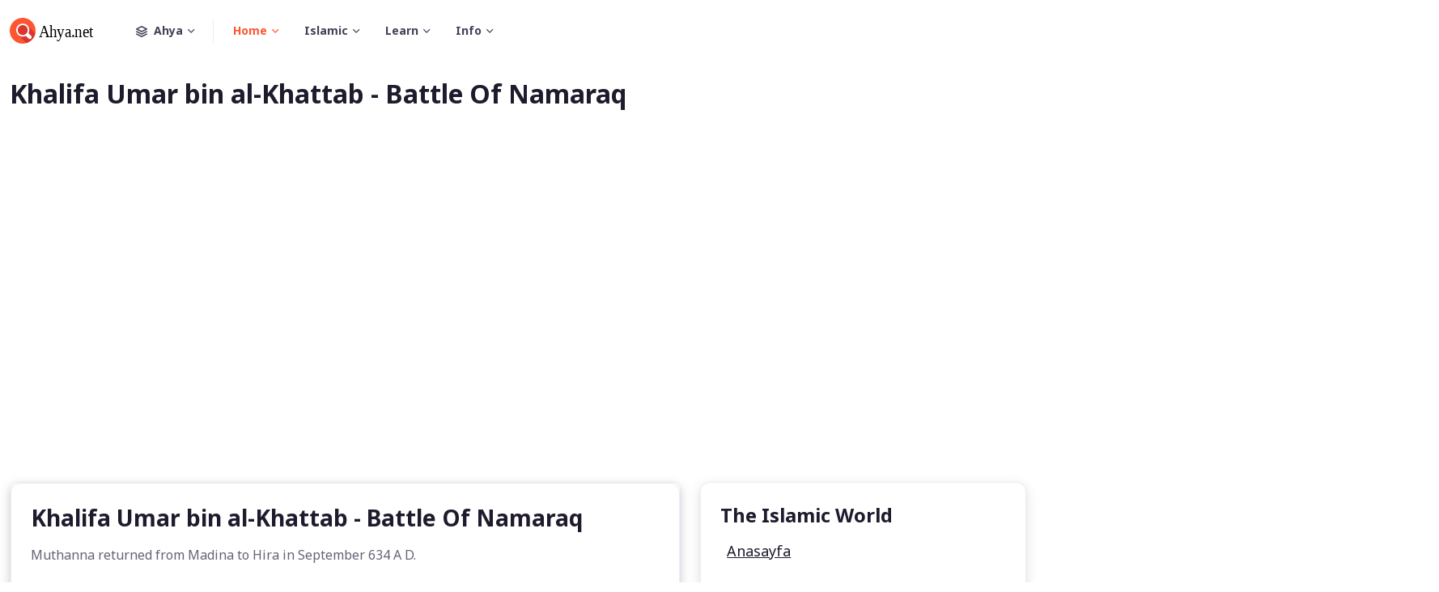

--- FILE ---
content_type: text/html; charset=UTF-8
request_url: https://world.ahya.net/konu-605-s63.html
body_size: 7245
content:

<!DOCTYPE html>
<html lang="en">
  <head>
    <meta charset="utf-8">
    <title>Khalifa Umar bin al-Khattab - Battle Of Namaraq | ahya.net</title>
    <!-- SEO Meta Tags-->
 <meta name="description" content="Ahya.net" /><meta name="keywords" content="Ahya.net" />
        <link rel="canonical" href="https://world.ahya.net/konu-605-s63.html">    <!-- Viewport-->
    <meta name="viewport" content="width=device-width, initial-scale=1">
    <!-- Favicon and Touch Icons-->
    <link rel="apple-touch-icon" sizes="180x180" href="https://www.ahya.net/kapak/def/apple-touch-icon.png">
    <link rel="icon" type="image/png" sizes="32x32" href="https://www.ahya.net/kapak/def/favicon-32x32.png">
    <link rel="icon" type="image/png" sizes="16x16" href="https://www.ahya.net/kapak/def/favicon-16x16.png">
     <link rel="mask-icon" color="#5bbad5" href="https://www.ahya.net/kapak/def/safari-pinned-tab.svg">
    <meta name="msapplication-TileColor" content="#766df4">
    <meta name="theme-color" content="#ffffff">
    <!-- Page loading styles-->
    <style>
      .page-loading {
        position: fixed;
        top: 0;
        right: 0;
        bottom: 0;
        left: 0;
        width: 100%;
        height: 100%;
        -webkit-transition: all .4s .2s ease-in-out;
        transition: all .4s .2s ease-in-out;
        background-color: #fff;
        opacity: 0;
        visibility: hidden;
        z-index: 9999;
      }
      .page-loading.active {
        opacity: 1;
        visibility: visible;
      }
      .page-loading-inner {
        position: absolute;
        top: 50%;
        left: 0;
        width: 100%;
        text-align: center;
        -webkit-transform: translateY(-50%);
        transform: translateY(-50%);
        -webkit-transition: opacity .2s ease-in-out;
        transition: opacity .2s ease-in-out;
        opacity: 0;
      }
      .page-loading.active > .page-loading-inner {
        opacity: 1;
      }
      .page-loading-inner > span {
        display: block;
        font-size: 1rem;
        font-weight: normal;
        color: #666276;;
      }
      .page-spinner {
        display: inline-block;
        width: 2.75rem;
        height: 2.75rem;
        margin-bottom: .75rem;
        vertical-align: text-bottom;
        border: .15em solid #bbb7c5;
        border-right-color: transparent;
        border-radius: 50%;
        -webkit-animation: spinner .75s linear infinite;
        animation: spinner .75s linear infinite;
      }
      @-webkit-keyframes spinner {
        100% {
          -webkit-transform: rotate(360deg);
          transform: rotate(360deg);
        }
      }
      @keyframes spinner {
        100% {
          -webkit-transform: rotate(360deg);
          transform: rotate(360deg);
        }
      }
      
    </style>
    <!-- Page loading scripts-->
    <script>
      (function () {
        window.onload = function () {
          var preloader = document.querySelector('.page-loading');
          preloader.classList.remove('active');
          setTimeout(function () {
            preloader.remove();
          }, 2000);
        };
      })();
      
    </script>

  <script async src="https://www.googletagmanager.com/gtag/js?id=G-361502686"></script>
  <script>
    window.dataLayer = window.dataLayer || [];
    function gtag(){dataLayer.push(arguments);}
    gtag('js', new Date());

    gtag('config', 'G-361502686');
  </script>
  <script async src="https://pagead2.googlesyndication.com/pagead/js/adsbygoogle.js?client=ca-pub-9348365773735081"
       crossorigin="anonymous"></script> 

    <!-- Vendor Styles-->
    <link rel="stylesheet" media="screen" href="https://www.ahya.net/kapak/def/vendor/simplebar/dist/simplebar.min.css"/>
    <link rel="stylesheet" media="screen" href="https://www.ahya.net/kapak/def/vendor/tiny-slider/dist/tiny-slider.css"/>
    <link rel="stylesheet" media="screen" href="https://www.ahya.net/kapak/def/vendor/flatpickr/dist/flatpickr.min.css"/>
    <!-- Main Theme Styles + Bootstrap-->
    <link rel="stylesheet" media="screen" href="https://www.ahya.net/kapak/def/css/theme.min.css"><style>

.metin img{
	max-width: 100%;
	margin:4px;
}

</style>
 
 
  <!-- Body-->
  <body> 
    <main class="page-wrapper"> 
      <!-- Navbar-->
      <header class="navbar navbar-expand-lg navbar-light fixed-top" data-scroll-header>
        <div class="container"><a class="navbar-brand me-3 me-xl-4" href="https://www.ahya.net/"><img class="d-block" src="https://www.ahya.net/kapak/def/img/logo/logo-dark.svg" width="116" alt="Ahya"></a>
          <button class="navbar-toggler ms-auto" type="button" data-bs-toggle="collapse" data-bs-target="#navbarNav" aria-controls="navbarNav" aria-expanded="false" aria-label="Toggle navigation"><span class="navbar-toggler-icon"></span></button>          <div class="collapse navbar-collapse order-lg-2" id="navbarNav">
            <ul class="navbar-nav navbar-nav-scroll" style="max-height: 35rem;">
              <!-- Demos switcher-->
              <li class="nav-item dropdown me-lg-2"><a class="nav-link dropdown-toggle align-items-center pe-lg-4" href="#" data-bs-toggle="dropdown" role="button" aria-expanded="false"><i class="fi-layers me-2"></i>Ahya<span class="d-none d-lg-block position-absolute top-50 end-0 translate-middle-y border-end" style="width: 1px; height: 30px;"></span></a>
                <ul class="dropdown-menu">
                  <li><a class="dropdown-item" href="https://quranic.ahya.net/"><i class="fi-building fs-base opacity-50 me-2"></i>Quranic</a></li>
                  <li class="dropdown-divider"></li>
                  <li><a class="dropdown-item" href="https://advice.ahya.net/"><i class="fi-car fs-base opacity-50 me-2"></i>Muslim Advice</a></li>
                  <li class="dropdown-divider"></li>
                  <li><a class="dropdown-item" href="https://osmani.ahya.net/"><i class="fi-briefcase fs-base opacity-50 me-2"></i>Ottoman Lexicons</a></li>
                  <li class="dropdown-divider"></li>
                  <li><a class="dropdown-item" href="https://ottoman.ahya.net/"><i class="fi-map-pin fs-base opacity-50 me-2"></i>Ottoman History</a></li>
                  <li class="dropdown-divider"></li>
                  <li><a class="dropdown-item" href="https://www.ahya.net/"><i class="fi-home fs-base opacity-50 me-2"></i>Ahya.Net</a></li>
                  <li><a class="dropdown-item" href="https://www.ahya.net/konular.html"><i class="fi-list fs-base opacity-50 me-2"></i>Konular</a></li>
                  <li><a class="dropdown-item" href="https://www.ahya.net/tum-konular.html"><i class="fi-file fs-base opacity-50 me-2"></i>Tüm Konular</a></li>
                </ul>
              </li>
              <!-- Menu items-->
              <li class="nav-item dropdown active"><a class="nav-link dropdown-toggle" href="#" role="button" data-bs-toggle="dropdown" aria-expanded="false">Home</a>
                <ul class="dropdown-menu">
                  <li><a class="dropdown-item" href="https://www.ahya.net/">Ahya.Net</a></li> 
                  <li><a class="dropdown-item" href="https://islam.ahya.net/">Islam</a></li> 
                  <li><a class="dropdown-item" href="https://ghazali.ahya.net/">Ghazali</a></li> 
                  <li><a class="dropdown-item" href="https://advice.ahya.net/">Muslim Advice</a></li> 
                </ul>
              </li>
              <li class="nav-item dropdown"><a class="nav-link dropdown-toggle" href="#" role="button" data-bs-toggle="dropdown" aria-expanded="false">Islamic</a>
                <ul class="dropdown-menu">
                  <li><a class="dropdown-item" href="https://quranic.ahya.net/">Quranic Index</a></li>
                  <li><a class="dropdown-item" href="https://stories.ahya.net/">Islamic Story</a></li> 
                  <li><a class="dropdown-item" href="https://world.ahya.net/">Islamic World</a></li> 
                  <li><a class="dropdown-item" href="https://careers.ahya.net/">Islamic Careers</a></li> 
                  <li><a class="dropdown-item" href="https://dream.ahya.net/">Islamic Dream</a></li>
                </ul>
              </li>
              <li class="nav-item dropdown"><a class="nav-link dropdown-toggle" href="#" role="button" data-bs-toggle="dropdown" aria-expanded="false">Learn</a>
                <ul class="dropdown-menu">
                  <li><a class="dropdown-item" href="https://arabic.ahya.net/">Lern Arabic</a></li>
                  <li><a class="dropdown-item" href="https://persian.ahya.net/">Lern Persian</a></li>
                  <li><a class="dropdown-item" href="https://turkish.ahya.net/">Lern Turkish</a></li> 
                  <li><a class="dropdown-item" href="https://osmani.ahya.net/dictionary.html">Ottoman Lexicons</a></li>
                </ul>
              </li>
              <li class="nav-item dropdown"><a class="nav-link dropdown-toggle" href="#" role="button" data-bs-toggle="dropdown" aria-expanded="false">Info</a>
                <ul class="dropdown-menu">
                  <li><a class="dropdown-item" href="https://farming.ahya.net/">Easy Farming</a></li>
                  <li><a class="dropdown-item" href="https://flavor.ahya.net/">Flavor Of Valley</a></li>
                  <li><a class="dropdown-item" href="https://arrow.ahya.net/">Poisonous Arrow</a></li>
                  <li><a class="dropdown-item" href="https://ottoman.ahya.net/">Ottoman History</a></li>
                </ul>
              </li>  
              <li class="nav-item d-lg-none"><a class="nav-link" href="#signin-modal" data-bs-toggle="modal"><i class="fi-user me-2"></i>Sign in</a></li>
            </ul>
          </div>
        </div>
      </header>
      <!-- Page content-->


<!-- **************** MAIN CONTENT START **************** -->
<main>




<section class="bg-light py-0 py-sm-5">
  <div class="container">
    <div class="row py-5">
      <div class="col-lg-8"> 
        <!-- Title -->
        <h2>Khalifa Umar bin al-Khattab - Battle Of Namaraq</h2> 
      </div>
    </div>
  </div>
</section>
<section class="pb-0 py-lg-5">
  <div class="container">
    <div class="row">
      <!-- Main content START -->
      <div class="col-lg-8">
        <div class="card shadow rounded-2 p-0"> <div class="col-xl-12 col-lg-12 col-md-12"><div class="card card-body shadow-sm   p-4 mb-4"> <h3 class="font-weight-semibold">Khalifa Umar bin al-Khattab - Battle Of Namaraq</h3>
 <div class="metin">Muthanna returned from Madina to Hira in September 634 A D.<br><br>The Persians commissioned two forces to fight against the Muslims. One was placed under the command of Narsi and it was stationed at Kaskar. The other army under the command of Jaban was required to march to Hira. Heralds were sent to various parts of Iraq to foment an insurrection against the Muslims by appealing to their sense of religious honour.<br><br>Seeing the Persians to be in an offensive mood, Muthanna decided to remain on the defensive. All Muslim outposts in Suwad were pulled back and all Muslim garrisons were withdrawn to the west of the Euphrates. As Jaban marched through Suwad he met no resistance from the Muslims. As Jaban approached Hira, Muthanna evacuated Hira and moved to Khaftan closer to the desert. The strategy was to tempt the Persians come as near the desert as possible.<br><br>Abu Ubaid set off from Madina in September 634 with a force of one thousand fighting men. In the way he recruited more fighting men from the tribes, and when he reached Khaftan early in October he had a force of 4,000 fighting men with him.<br><br>Jaban crossed the Euphrates and camped at Namaraq near the site of modern day Kufa. Abu Ubaid moved with the Muslim forces from Khaftan, and came to Namaraq. At Namaraq the two armies were deployed for battle. The Persians led the attack, but the Muslim ranks held fast. Then the Muslims led the charge, and the Persians had to fall back. The Muslims redoubled the charge, and the Persians retreated confusion. The battle ended in the defeat of the Persians, who lost heavily. Jaban himself was captured by a Muslim soldier. Jaban did not reveal his identity and he bargained with his captor that if he was released he would offer two Persians in his place. The unsophisticated Muslim warrior agreed to the bargain, and Jaban was set free.<br><br>Later it was found that Jaban was the commander of the Persian forces and that he had escaped due to a stratagem. The matter was reported to Abu Ubaid. Abu Ubaid felt satisfied that a Muslim soldier had in fact given the promise to Jaban, and the Muslims could not go back on that promise.<br><br>This episode has been versified by Allama Iqbal in his poem.<br><br>"The Mysteries of Selflessness" as an illustration of Muslim brotherhood.<br><br>The poem reads:<br><br>"A certain general of Kind Yazdjird<br><br>Became a Muslim's captive in the wars;<br><br>A fireworshipper he was, inured to every trick<br><br>Of fortune, crafty, cunning, full of guile.<br><br>He kept his captor ignorant of his rank<br><br>Nor told him who he was, or what his name,<br><br>But said, "I beg that you will spare my life<br><br>And grant to me the quarter Muslims gain."<br><br>The Muslim sheathed his sword. "To shed thy blood,"<br><br>He cried "is forbidden for me."<br><br>When Kaveh's banner had been rent to shreds,<br><br>The fire of Satan's sons turned all to dust"<br><br>It was disclosed the captive was Jaban<br><br>The Commander of the Persian host.<br><br>Then was his fraud reported,<br><br>And his blood petitioned from the Arab General.<br><br>But Abu Ubaid the Muslim Commander<br><br>Answered their request<br><br>"Friends, we are Muslims, strings upon one lute<br><br>And of one concord.<br><br>Ali's voice attunes with Abu Dharr's,<br><br>Although the throat be that of Qanbar or Bilal.<br><br>Each one of us is trustee to the whole community<br><br>And one with it in malice or in truce.<br><br>As the Community is the sure base<br><br>On which the individual rests secure,<br><br>So is its covenant his sacred bond.<br><br>Though Jaban was a foeman to Islam,<br><br>A Muslim granted him immunity;<br><br>His blood, O followers of the best of men<br><br>Cannot be spilled by any Muslim sword."</div></div></div><div class="col-xl-12 col-lg-12 col-md-12"><div class="card card-body shadow-sm   p-4 mb-4"><h3 class="card-title">Konular</h3><ul style="list-style: none;"><li><i class="fa fa-angle-double-right"></i>  <a href="https://world.ahya.net/konu-628-t53.html">Khalifa Umar bin al-Khattab - Battle Of Bahrseer</a></li><li><i class="fa fa-angle-double-right"></i>  <a href="https://world.ahya.net/konu-629-ry4.html">Khalifa Umar bin al-Khattab - Capture Of Al-Madain</a></li><li><i class="fa fa-angle-double-right"></i>  <a href="https://world.ahya.net/konu-630-t45.html">Khalifa Umar bin al-Khattab - Heirlooms Of Persia</a></li><li><i class="fa fa-angle-double-right"></i>  <a href="https://world.ahya.net/konu-631-kr4.html">Khalifa Umar bin al-Khattab - Battle Of Takreet And Mosul</a></li><li><i class="fa fa-angle-double-right"></i>  <a href="https://world.ahya.net/konu-632-zu3.html">Khalifa Umar bin al-Khattab - Battle Of Jalaula</a></li><li><i class="fa fa-angle-double-right"></i>  <a href="https://world.ahya.net/konu-633-kn5.html">Khalifa Umar bin al-Khattab - Campaigns Of Khaniqeen And Hulwan</a></li><li><i class="fa fa-angle-double-right"></i>  <a href="https://world.ahya.net/konu-634-nm8.html">Khalifa Umar bin al-Khattab - Conquest Of Masabzan</a></li><li><i class="fa fa-angle-double-right"></i>  <a href="https://world.ahya.net/konu-635-v49.html">Khalifa Umar bin al-Khattab - Campaings Of Heet And Qirqassia</a></li><li><i class="fa fa-angle-double-right"></i>  <a href="https://world.ahya.net/konu-636-bn5.html">Khalifa Umar bin al-Khattab - Kufa, Basra And Mosul</a></li><li><i class="fa fa-angle-double-right"></i>  <a href="https://world.ahya.net/konu-637-ru4.html">Khalifa Umar bin al-Khattab - Campaign Of Ahwaz</a></li><li><i class="fa fa-angle-double-right"></i>  <a href="https://world.ahya.net/konu-638-k71.html">Khalifa Umar bin al-Khattab - Conquest Of Ahwaz And Dauraq</a></li><li><i class="fa fa-angle-double-right"></i>  <a href="https://world.ahya.net/konu-639-f74.html">Khalifa Umar bin al-Khattab - Battle Of Tustar</a></li><li><i class="fa fa-angle-double-right"></i>  <a href="https://world.ahya.net/konu-640-mh9.html">Khalifa Umar bin al-Khattab - Battle Of Sus</a></li><li><i class="fa fa-angle-double-right"></i>  <a href="https://world.ahya.net/konu-641-b85.html">Khalifa Umar bin al-Khattab - Battle Of Junde Sabur</a></li><li><i class="fa fa-angle-double-right"></i>  <a href="https://world.ahya.net/konu-642-kk1.html">Khalifa Umar bin al-Khattab - Hormuzan</a></li><li><i class="fa fa-angle-double-right"></i>  <a href="https://world.ahya.net/konu-643-z65.html">Khalifa Umar bin al-Khattab - Persia On The War Path</a></li><li><i class="fa fa-angle-double-right"></i>  <a href="https://world.ahya.net/konu-644-st8.html">Khalifa Umar bin al-Khattab - Umar's Call To Arms</a></li><li><i class="fa fa-angle-double-right"></i>  <a href="https://world.ahya.net/konu-645-yu1.html">Khalifa Umar bin al-Khattab - No'man Bin Muqarrin</a></li><li><i class="fa fa-angle-double-right"></i>  <a href="https://world.ahya.net/konu-646-dh9.html">Khalifa Umar bin al-Khattab - March To Nihawand</a></li><li><i class="fa fa-angle-double-right"></i>  <a href="https://world.ahya.net/konu-647-rf2.html">Khalifa Umar bin al-Khattab - Battle Of Nihawand (First Phase)</a></li><li><i class="fa fa-angle-double-right"></i>  <a href="https://world.ahya.net/konu-648-ss7.html">Khalifa Umar bin al-Khattab - Battle Of Nihawand (Second Phase)</a></li><li><i class="fa fa-angle-double-right"></i>  <a href="https://world.ahya.net/konu-649-pc1.html">Khalifa Umar bin al-Khattab - Battle Of Hamadan</a></li><li><i class="fa fa-angle-double-right"></i>  <a href="https://world.ahya.net/konu-650-ru9.html">Khalifa Umar bin al-Khattab - Umar And The Battle Of Nihaqand</a></li><li><i class="fa fa-angle-double-right"></i>  <a href="https://world.ahya.net/konu-651-sy5.html">Khalifa Umar bin al-Khattab - Conquest Of Isfahan</a></li><li><i class="fa fa-angle-double-right"></i>  <a href="https://world.ahya.net/konu-652-rr3.html">Khalifa Umar bin al-Khattab - Conquest Of Rayy</a></li><li><i class="fa fa-angle-double-right"></i>  <a href="https://world.ahya.net/konu-653-da5.html">Khalifa Umar bin al-Khattab - Conquest Of Rayy</a></li><li><i class="fa fa-angle-double-right"></i>  <a href="https://world.ahya.net/konu-654-v73.html">Khalifa Umar bin al-Khattab - Conquest Of Tabaristan</a></li><li><i class="fa fa-angle-double-right"></i>  <a href="https://world.ahya.net/konu-655-k92.html">Khalifa Umar bin al-Khattab - Conquest Of Khurasan</a></li><li><i class="fa fa-angle-double-right"></i>  <a href="https://world.ahya.net/konu-656-ph7.html">Khalifa Umar bin al-Khattab - Campaign In Fars</a></li><li><i class="fa fa-angle-double-right"></i>  <a href="https://world.ahya.net/konu-657-tu5.html">Khalifa Umar bin al-Khattab - Conquest Of Fars And Sistan</a></li></ul></div></div>
      <!-- Pagination -->
      <nav class="d-flex justify-content-center mt-5 mb-5" aria-label="Page navigation">
        <ul class="pagination justify-content-center justify-content-sm-start   mb-0"> <li class="page-item"><a class="page-link m-1" href="https://www.ahya.net/tum-konular.html?s=28">28</a></li><li class="page-item"><a class="page-link m-1" href="https://www.ahya.net/tum-konular.html?s=62">62</a></li><li class="page-item"><a class="page-link m-1" href="https://www.ahya.net/tum-konular.html?s=96">96</a></li><li class="page-item"><a class="page-link m-1" href="https://www.ahya.net/tum-konular.html?s=130">130</a></li><li class="page-item"><a class="page-link m-1" href="https://www.ahya.net/tum-konular.html?s=164">164</a></li> 
        </ul>
        <!-- End Col -->
      </nav>
        </div>
      </div>
      <!-- Main content END -->

      <!-- Right sidebar START -->
      <div class="col-lg-4">
        <div class="row mb-5 mb-lg-0">
          <div class="col-12 col-sm-6 col-lg-12">

            <!-- Related Topic START -->
            <div class="card card-body shadow p-4 mb-4">
              <!-- Title -->
              <h4 class="mb-3">The Islamic World</h4>
              <!-- Item -->
              <div class="d-flex justify-content-between align-items-center mb-2">
                <a href="https://world.ahya.net/" class="h6 fw-light"><i class="fas fa-caret-right text-orange me-2"></i>Anasayfa</a> 
              </div>
              <!-- Item -->
              <div class="d-flex justify-content-between align-items-center mb-2">
                <a href="https://world.ahya.net/konular.html" class="h6 fw-light"><i class="fas fa-caret-right text-orange me-2"></i>Konular</a> 
              </div> 
              <!-- Item -->
              <div class="d-flex justify-content-between align-items-center mb-2">
                <a href="https://www.ahya.net/tum-konular.html" class="h6 fw-light"><i class="fas fa-caret-right text-orange me-2"></i>Tüm Konular</a> 
              </div> 
            </div>
            <!-- Related Topic END -->
          </div>
          <div class="col-12 col-sm-6 col-lg-12">
            <!-- Tags START -->
            <div class="card card-body shadow p-4 mb-4">
              <h4 class="mb-3">Konular</h4>  <div class="d-flex justify-content-between align-items-center mb-2">
                <a href="https://world.ahya.net/konu-861-yc3.html" class="h6 fw-light"><i class="fas fa-caret-right text-orange me-2"></i> Khalifa Uthman bin Affan - Abdullah b Masud and Uthman</a> 
              </div>  <div class="d-flex justify-content-between align-items-center mb-2">
                <a href="https://world.ahya.net/konu-77-p27.html" class="h6 fw-light"><i class="fas fa-caret-right text-orange me-2"></i> The Story of Moses: Signs of God’s Magnificent Power</a> 
              </div>  <div class="d-flex justify-content-between align-items-center mb-2">
                <a href="https://world.ahya.net/konu-125-gk2.html" class="h6 fw-light"><i class="fas fa-caret-right text-orange me-2"></i> Prophet Salih (Salih) - Stories About the She-Camel</a> 
              </div>  <div class="d-flex justify-content-between align-items-center mb-2">
                <a href="https://world.ahya.net/konu-226-by1.html" class="h6 fw-light"><i class="fas fa-caret-right text-orange me-2"></i> Shia (Isaiah) - Isaiah and Hezekiah</a> 
              </div>  <div class="d-flex justify-content-between align-items-center mb-2">
                <a href="https://world.ahya.net/konu-271-gv6.html" class="h6 fw-light"><i class="fas fa-caret-right text-orange me-2"></i> Prophet Isa (Jesus) - Refutation of the Christians' Claims 2</a> 
              </div>  <div class="d-flex justify-content-between align-items-center mb-2">
                <a href="https://world.ahya.net/konu-399-hs2.html" class="h6 fw-light"><i class="fas fa-caret-right text-orange me-2"></i> Khalifa Abu Bakr - Reply to The Tribes</a> 
              </div>  <div class="d-flex justify-content-between align-items-center mb-2">
                <a href="https://world.ahya.net/konu-914-yb1.html" class="h6 fw-light"><i class="fas fa-caret-right text-orange me-2"></i> Who are uncles of Prophet Muhammad?</a> 
              </div>  <div class="d-flex justify-content-between align-items-center mb-2">
                <a href="https://world.ahya.net/konu-700-bp7.html" class="h6 fw-light"><i class="fas fa-caret-right text-orange me-2"></i> Khalifa Umar bin al-Khattab - Assessment By Western Writers</a> 
              </div>  <div class="d-flex justify-content-between align-items-center mb-2">
                <a href="https://world.ahya.net/konu-880-sc1.html" class="h6 fw-light"><i class="fas fa-caret-right text-orange me-2"></i> Khalifa Uthman bin Affan - Uthman's address on the occasion of the Hajj</a> 
              </div>  <div class="d-flex justify-content-between align-items-center mb-2">
                <a href="https://world.ahya.net/konu-877-da3.html" class="h6 fw-light"><i class="fas fa-caret-right text-orange me-2"></i> Khalifa Uthman bin Affan - Facing the Challange of the Seditionists</a> 
              </div>   
            </div>
            <!-- Tags END -->
          </div> <div class="col-12 col-sm-6 col-lg-12">
            <!-- Tags START -->
            <div class="card card-body shadow p-4">
              <h4 class="mb-3">Anahtar Kelimeler</h4>
              <ul class="list-inline mb-0"><li class="list-inline-item"><a class="btn btn-outline-light btn-sm" href="https://world.ahya.net/kel-12130-mf4.html"> Aisha Stacey</a></li><li class="list-inline-item"><a class="btn btn-outline-light btn-sm" href="https://world.ahya.net/kel-12131-d39.html"> Abraham invites his father Azar (Terah or Terakh in the Bible) and nation to the Truth revealed to him from his Lord.</a></li><li class="list-inline-item"><a class="btn btn-outline-light btn-sm" href="https://world.ahya.net/kel-12132-c49.html"> An introduction to the person of Abraham and the lofty position he holds in Judaism</a></li><li class="list-inline-item"><a class="btn btn-outline-light btn-sm" href="https://world.ahya.net/kel-12133-f55.html"> Christianity</a></li><li class="list-inline-item"><a class="btn btn-outline-light btn-sm" href="https://world.ahya.net/kel-12134-y63.html"> and Islam alike.</a></li><li class="list-inline-item"><a class="btn btn-outline-light btn-sm" href="https://world.ahya.net/kel-12135-mg7.html"> Abraham destroys the idols of his people in order to prove to them the futility of their worship.</a></li><li class="list-inline-item"><a class="btn btn-outline-light btn-sm" href="https://world.ahya.net/kel-12136-ns7.html"> Abraham’s dispute with a king</a></li><li class="list-inline-item"><a class="btn btn-outline-light btn-sm" href="https://world.ahya.net/kel-12137-f87.html"> and the command of God to migrate to Canaan.</a></li><li class="list-inline-item"><a class="btn btn-outline-light btn-sm" href="https://world.ahya.net/kel-12138-f11.html"> Some accounts of Abraham’s journey to Egypt</a></li><li class="list-inline-item"><a class="btn btn-outline-light btn-sm" href="https://world.ahya.net/kel-12139-m31.html"> the birth of Ishmael</a></li> </ul>
                  </div>
                </div>  
              </div>
            </div>

    </div><!-- Row END -->
  </div>
</section>
    </main>
    <!-- Footer-->
    <footer class="footer pt-lg-5 pt-4 bg-dark text-light">
      <div class="container mb-4 py-4 pb-lg-5">
        <div class="row gy-4">
          <div class="col-lg-3 col-md-6 col-sm-4">
            <div class="mb-4 pb-sm-3"><a class="d-inline-block" href="city-guide-home-v1.html"><img src="https://www.ahya.net/kapak/def/img/logo/logo-light.svg" width="116" alt="Logo"></a></div> 
          </div>
          <!-- Links-->
          <div class="col-lg-2 col-md-3 col-sm-4">
            <h3 class="fs-base text-light">Quick links</h3>
            <ul class="list-unstyled fs-sm">
              <li><a class="nav-link-light" href="#">Top cities</a></li>
              <li><a class="nav-link-light" href="#">Accommodation</a></li> 
            </ul>
          </div>
          <!-- Links-->
          <div class="col-lg-2 col-md-3 col-sm-4">
            <h3 class="fs-base text-light">Profile</h3>
            <ul class="list-unstyled fs-sm">
              <li><a class="nav-link-light" href="#">My account</a></li> 
              <li><a class="nav-link-light" href="#">Add listing</a></li>
            </ul>
          </div>
          <!-- Subscription form-->
          <div class="col-lg-4 offset-lg-1">
            <h3 class="h4 text-light">Subscribe to our newsletter</h3>
            <p class="fs-sm mb-4 opacity-60">Don’t miss any relevant vacancies!</p>
            <form class="form-group form-group-light rounded-pill" style="max-width: 500px;">
              <div class="input-group input-group-sm"><span class="input-group-text text-muted"><i class="fi-mail"></i></span>
                <input class="form-control" type="email" placeholder="Your email">
              </div>
              <button class="btn btn-primary btn-sm rounded-pill" type="button">Subscribe</button>
            </form>
          </div>
        </div>
      </div>
      <div class="py-4 border-top border-light">
        <div class="container d-flex flex-column flex-lg-row align-items-center justify-content-between py-2">
          <!-- Copyright-->
          <p class="order-lg-1 order-2 fs-sm mb-2 mb-lg-0"><span class="text-light opacity-60">&copy; All rights reserved.   </span><a class="nav-link-light fw-bold" href="https://www.ahya.net/" target="_blank">Ahya.Net</a></p>
          <div class="d-flex flex-lg-row flex-column align-items-center order-lg-2 order-1 ms-lg-4 mb-lg-0 mb-4">
            <!-- Links-->
            <div class="d-flex flex-wrap fs-sm mb-lg-0 mb-4 pe-lg-4"><a class="nav-link-light px-2 mx-1" href="#">About</a><a class="nav-link-light px-2 mx-1" href="#">Blog</a><a class="nav-link-light px-2 mx-1" href="#">Support</a><a class="nav-link-light px-2 mx-1" href="#">Contacts</a></div>
            <div class="d-flex align-items-center">
              <!-- Language switcher-->
              <div class="dropdown"><a class="nav-link nav-link-light dropdown-toggle fs-sm align-items-center p-0 fw-normal" href="#" id="langSwitcher" data-bs-toggle="dropdown" role="button" aria-expanded="false"><i class="fi-globe mt-n1 me-2 align-middle"></i>Eng</a>
                <ul class="dropdown-menu dropdown-menu-dark my-1" aria-labelledby="langSwitcher">
                  <li><a class="dropdown-item text-nowrap py-1" href="#"><img class="me-2" src="https://www.ahya.net/kapak/def/img/flags/de.png" width="20" alt="Deutsch">Deutsch</a></li>
                  <li><a class="dropdown-item text-nowrap py-1" href="#"><img class="me-2" src="https://www.ahya.net/kapak/def/img/flags/fr.png" width="20" alt="Français">Français</a></li>
                  <li><a class="dropdown-item text-nowrap py-1" href="#"><img class="me-2" src="https://www.ahya.net/kapak/def/img/flags/es.png" width="20" alt="Español">Español</a></li>
                </ul>
              </div>
              <!-- Socials-->
              <div class="ms-4 ps-lg-2 text-nowrap"><a class="btn btn-icon btn-translucent-light btn-xs rounded-circle ms-2" href="#"><i class="fi-facebook"></i></a><a class="btn btn-icon btn-translucent-light btn-xs rounded-circle ms-2" href="#"><i class="fi-twitter"></i></a><a class="btn btn-icon btn-translucent-light btn-xs rounded-circle ms-2" href="#"><i class="fi-telegram"></i></a><a class="btn btn-icon btn-translucent-light btn-xs rounded-circle ms-2" href="#"><i class="fi-messenger"></i></a></div>
            </div>
          </div>
        </div>
      </div>
    </footer>
    <!-- Back to top button--><a class="btn-scroll-top" href="#top" data-scroll><span class="btn-scroll-top-tooltip text-muted fs-sm me-2">Top</span><i class="btn-scroll-top-icon fi-chevron-up">   </i></a>
    <!-- Vendor scrits: js libraries and plugins-->
    <script src="https://www.ahya.net/kapak/def/vendor/bootstrap/dist/js/bootstrap.bundle.min.js"></script>
    <script src="https://www.ahya.net/kapak/def/vendor/simplebar/dist/simplebar.min.js"></script>
    <script src="https://www.ahya.net/kapak/def/vendor/smooth-scroll/dist/smooth-scroll.polyfills.min.js"></script>
    <script src="https://www.ahya.net/kapak/def/vendor/tiny-slider/dist/min/tiny-slider.js"></script>
    <script src="https://www.ahya.net/kapak/def/vendor/flatpickr/dist/flatpickr.min.js"></script>
    <!-- Main theme script-->
    <script src="https://www.ahya.net/kapak/def/js/theme.min.js"></script>
  </body>
</html>

--- FILE ---
content_type: text/html; charset=utf-8
request_url: https://www.google.com/recaptcha/api2/aframe
body_size: 268
content:
<!DOCTYPE HTML><html><head><meta http-equiv="content-type" content="text/html; charset=UTF-8"></head><body><script nonce="aW89wZ2DWDEXSw-SVrViaw">/** Anti-fraud and anti-abuse applications only. See google.com/recaptcha */ try{var clients={'sodar':'https://pagead2.googlesyndication.com/pagead/sodar?'};window.addEventListener("message",function(a){try{if(a.source===window.parent){var b=JSON.parse(a.data);var c=clients[b['id']];if(c){var d=document.createElement('img');d.src=c+b['params']+'&rc='+(localStorage.getItem("rc::a")?sessionStorage.getItem("rc::b"):"");window.document.body.appendChild(d);sessionStorage.setItem("rc::e",parseInt(sessionStorage.getItem("rc::e")||0)+1);localStorage.setItem("rc::h",'1764486008759');}}}catch(b){}});window.parent.postMessage("_grecaptcha_ready", "*");}catch(b){}</script></body></html>

--- FILE ---
content_type: text/css
request_url: https://www.ahya.net/kapak/def/css/theme.min.css
body_size: 45784
content:
@import"https://fonts.googleapis.com/css2?family=Noto+Sans:wght@400;700&display=swap";[class^=border-].border-light,[class*=" border-"].border-light{border-color:rgba(255,255,255,.15) !important}.opacity-transition{transition:opacity .25s ease-in-out}.opacity-transition:hover{opacity:1 !important}.hover-img-scale img{will-change:transform;transition:transform .3s ease-in-out;transform:none}.hover-img-scale:hover img{transform:translateY(-0.25rem) scale(1.01)}/*!
 * Bootstrap  v5.2.3 (https://getbootstrap.com/)
 * Copyright 2011-2022 The Bootstrap Authors
 * Copyright 2011-2022 Twitter, Inc.
 * Licensed under MIT (https://github.com/twbs/bootstrap/blob/main/LICENSE)
 */:root{--fi-blue: #0d6efd;--fi-indigo: #6610f2;--fi-purple: #6f42c1;--fi-pink: #d63384;--fi-red: #dc3545;--fi-orange: #fd7e14;--fi-yellow: #ffc107;--fi-green: #198754;--fi-teal: #20c997;--fi-cyan: #0dcaf0;--fi-black: #000;--fi-white: #fff;--fi-gray: #9691a4;--fi-gray-dark: #454056;--fi-gray-100: #f9f8fa;--fi-gray-200: #f5f4f8;--fi-gray-300: #efecf3;--fi-gray-400: #d5d2dc;--fi-gray-500: #bbb7c5;--fi-gray-600: #9691a4;--fi-gray-700: #666276;--fi-gray-800: #454056;--fi-gray-900: #1f1b2d;--fi-primary: #fd5631;--fi-accent: #5d3cf2;--fi-secondary: #f5f4f8;--fi-success: #07c98b;--fi-info: #3c76f2;--fi-warning: #fdbc31;--fi-danger: #f23c49;--fi-light: #fff;--fi-dark: #1f1b2d;--fi-primary-rgb: 253, 86, 49;--fi-accent-rgb: 93, 60, 242;--fi-secondary-rgb: 245, 244, 248;--fi-success-rgb: 7, 201, 139;--fi-info-rgb: 60, 118, 242;--fi-warning-rgb: 253, 188, 49;--fi-danger-rgb: 242, 60, 73;--fi-light-rgb: 255, 255, 255;--fi-dark-rgb: 31, 27, 45;--fi-white-rgb: 255, 255, 255;--fi-black-rgb: 0, 0, 0;--fi-body-color-rgb: 102, 98, 118;--fi-body-bg-rgb: 255, 255, 255;--fi-font-sans-serif: "Noto Sans", sans-serif;--fi-font-monospace: SFMono-Regular, Menlo, Monaco, Consolas, "Liberation Mono", "Courier New", monospace;--fi-gradient: linear-gradient(26.21deg, #5d3cf2 0%, #fd5631 108.88%);--fi-body-font-family: var(--fi-font-sans-serif);--fi-body-font-size:1rem;--fi-body-font-weight: 400;--fi-body-line-height: 1.5;--fi-body-color: #666276;--fi-body-bg: #fff;--fi-border-width: 1px;--fi-border-style: solid;--fi-border-color: #efecf3;--fi-border-color-translucent: rgba(0, 0, 0, 0.175);--fi-border-radius: 0.5rem;--fi-border-radius-sm: 0.375rem;--fi-border-radius-lg: 0.75rem;--fi-border-radius-xl: 1.875rem;--fi-border-radius-2xl: 2rem;--fi-border-radius-pill: 50rem;--fi-link-color: #fd5631;--fi-link-hover-color: #fd3509;--fi-code-color: #e3116c;--fi-highlight-bg: #fff3cd}*,*::before,*::after{box-sizing:border-box}body{margin:0;font-family:var(--fi-body-font-family);font-size:var(--fi-body-font-size);font-weight:var(--fi-body-font-weight);line-height:var(--fi-body-line-height);color:var(--fi-body-color);text-align:var(--fi-body-text-align);background-color:var(--fi-body-bg);-webkit-text-size-adjust:100%;-webkit-tap-highlight-color:rgba(0,0,0,0)}hr{margin:0 0;color:#efecf3;border:0;border-top:1px solid;opacity:1}h6,.h6,h5,.h5,h4,.h4,h3,.h3,h2,.h2,h1,.h1{margin-top:0;margin-bottom:1rem;font-weight:700;line-height:1.2;color:#1f1b2d}h1,.h1{font-size:calc(1.375rem + 1.5vw)}@media(min-width: 1200px){h1,.h1{font-size:2.5rem}}h2,.h2{font-size:calc(1.325rem + 0.9vw)}@media(min-width: 1200px){h2,.h2{font-size:2rem}}h3,.h3{font-size:calc(1.3rem + 0.6vw)}@media(min-width: 1200px){h3,.h3{font-size:1.75rem}}h4,.h4{font-size:calc(1.275rem + 0.3vw)}@media(min-width: 1200px){h4,.h4{font-size:1.5rem}}h5,.h5{font-size:1.25rem}h6,.h6{font-size:1.125rem}p{margin-top:0;margin-bottom:1.25rem}abbr[title]{-webkit-text-decoration:underline dotted;text-decoration:underline dotted;cursor:help;-webkit-text-decoration-skip-ink:none;text-decoration-skip-ink:none}address{margin-bottom:1rem;font-style:normal;line-height:inherit}ol,ul{padding-left:2rem}ol,ul,dl{margin-top:0;margin-bottom:1rem}ol ol,ul ul,ol ul,ul ol{margin-bottom:0}dt{font-weight:700}dd{margin-bottom:.5rem;margin-left:0}blockquote{margin:0 0 1rem}b,strong{font-weight:bolder}small,.small{font-size:0.875em}mark,.mark{padding:.1875em;background-color:var(--fi-highlight-bg)}sub,sup{position:relative;font-size:0.75em;line-height:0;vertical-align:baseline}sub{bottom:-0.25em}sup{top:-0.5em}a{color:var(--fi-link-color);text-decoration:underline}a:hover{color:var(--fi-link-hover-color);text-decoration:none}a:not([href]):not([class]),a:not([href]):not([class]):hover{color:inherit;text-decoration:none}pre,code,kbd,samp{font-family:var(--fi-font-monospace);font-size:1em}pre{display:block;margin-top:0;margin-bottom:1rem;overflow:auto;font-size:0.875em;color:#fff}pre code{font-size:inherit;color:inherit;word-break:normal}code{font-size:0.875em;color:var(--fi-code-color);word-wrap:break-word}a>code{color:inherit}kbd{padding:.1875rem .375rem;font-size:0.875em;color:var(--fi-body-bg);background-color:var(--fi-body-color);border-radius:.375rem}kbd kbd{padding:0;font-size:1em}figure{margin:0 0 1rem}img,svg{vertical-align:middle}table{caption-side:bottom;border-collapse:collapse}caption{padding-top:.75rem;padding-bottom:.75rem;color:#9691a4;text-align:left}th{font-weight:700;text-align:inherit;text-align:-webkit-match-parent}thead,tbody,tfoot,tr,td,th{border-color:inherit;border-style:solid;border-width:0}label{display:inline-block}button{border-radius:0}button:focus:not(:focus-visible){outline:0}input,button,select,optgroup,textarea{margin:0;font-family:inherit;font-size:inherit;line-height:inherit}button,select{text-transform:none}[role=button]{cursor:pointer}select{word-wrap:normal}select:disabled{opacity:1}[list]:not([type=date]):not([type=datetime-local]):not([type=month]):not([type=week]):not([type=time])::-webkit-calendar-picker-indicator{display:none !important}button,[type=button],[type=reset],[type=submit]{-webkit-appearance:button}button:not(:disabled),[type=button]:not(:disabled),[type=reset]:not(:disabled),[type=submit]:not(:disabled){cursor:pointer}::-moz-focus-inner{padding:0;border-style:none}textarea{resize:vertical}fieldset{min-width:0;padding:0;margin:0;border:0}legend{float:left;width:100%;padding:0;margin-bottom:.5rem;font-size:calc(1.275rem + 0.3vw);line-height:inherit}@media(min-width: 1200px){legend{font-size:1.5rem}}legend+*{clear:left}::-webkit-datetime-edit-fields-wrapper,::-webkit-datetime-edit-text,::-webkit-datetime-edit-minute,::-webkit-datetime-edit-hour-field,::-webkit-datetime-edit-day-field,::-webkit-datetime-edit-month-field,::-webkit-datetime-edit-year-field{padding:0}::-webkit-inner-spin-button{height:auto}[type=search]{outline-offset:-2px;-webkit-appearance:textfield}::-webkit-search-decoration{-webkit-appearance:none}::-webkit-color-swatch-wrapper{padding:0}::-webkit-file-upload-button{font:inherit;-webkit-appearance:button}::file-selector-button{font:inherit;-webkit-appearance:button}::file-selector-button{font:inherit;-webkit-appearance:button}output{display:inline-block}iframe{border:0}summary{display:list-item;cursor:pointer}progress{vertical-align:baseline}[hidden]{display:none !important}.lead{font-size:1.25rem;font-weight:normal}.display-1{font-size:calc(1.625rem + 4.5vw);font-weight:700;line-height:1.2}@media(min-width: 1200px){.display-1{font-size:5rem}}.display-2{font-size:calc(1.575rem + 3.9vw);font-weight:700;line-height:1.2}@media(min-width: 1200px){.display-2{font-size:4.5rem}}.display-3{font-size:calc(1.525rem + 3.3vw);font-weight:700;line-height:1.2}@media(min-width: 1200px){.display-3{font-size:4rem}}.display-4{font-size:calc(1.475rem + 2.7vw);font-weight:700;line-height:1.2}@media(min-width: 1200px){.display-4{font-size:3.5rem}}.display-5{font-size:calc(1.425rem + 2.1vw);font-weight:700;line-height:1.2}@media(min-width: 1200px){.display-5{font-size:3rem}}.display-6{font-size:calc(1.3875rem + 1.65vw);font-weight:700;line-height:1.2}@media(min-width: 1200px){.display-6{font-size:2.625rem}}.list-unstyled{padding-left:0;list-style:none}.list-inline{padding-left:0;list-style:none}.list-inline-item{display:inline-block}.list-inline-item:not(:last-child){margin-right:.5rem}.initialism{font-size:0.875em;text-transform:uppercase}.blockquote{margin-bottom:1.25rem;font-size:1.125rem}.blockquote>:last-child{margin-bottom:0}.blockquote-footer{margin-top:-1.25rem;margin-bottom:1.25rem;font-size:1rem;color:#1f1b2d}.blockquote-footer::before{content:"— "}.img-fluid{max-width:100%;height:auto}.img-thumbnail{padding:.375rem;background-color:#fff;border:1px solid var(--fi-border-color);border-radius:.75rem;box-shadow:0 .125rem .125rem -0.125rem rgba(31,27,45,.08),0 .25rem .75rem rgba(31,27,45,.08);max-width:100%;height:auto}.figure{display:inline-block}.figure-img{margin-bottom:.5rem;line-height:1}.figure-caption{font-size:0.875em;color:#9691a4}.container,.container-fluid,.container-xxl,.container-xl,.container-lg,.container-md,.container-sm{--fi-gutter-x: 1.5rem;--fi-gutter-y: 0;width:100%;padding-right:calc(var(--fi-gutter-x)*.5);padding-left:calc(var(--fi-gutter-x)*.5);margin-right:auto;margin-left:auto}@media(min-width: 500px){.container-sm,.container{max-width:100%}}@media(min-width: 768px){.container-md,.container-sm,.container{max-width:100%}}@media(min-width: 992px){.container-lg,.container-md,.container-sm,.container{max-width:100%}}@media(min-width: 1200px){.container-xl,.container-lg,.container-md,.container-sm,.container{max-width:100%}}@media(min-width: 1400px){.container-xxl,.container-xl,.container-lg,.container-md,.container-sm,.container{max-width:1320px}}.row{--fi-gutter-x: 1.5rem;--fi-gutter-y: 0;display:flex;flex-wrap:wrap;margin-top:calc(-1*var(--fi-gutter-y));margin-right:calc(-0.5*var(--fi-gutter-x));margin-left:calc(-0.5*var(--fi-gutter-x))}.row>*{flex-shrink:0;width:100%;max-width:100%;padding-right:calc(var(--fi-gutter-x)*.5);padding-left:calc(var(--fi-gutter-x)*.5);margin-top:var(--fi-gutter-y)}.col{flex:1 0 0%}.row-cols-auto>*{flex:0 0 auto;width:auto}.row-cols-1>*{flex:0 0 auto;width:100%}.row-cols-2>*{flex:0 0 auto;width:50%}.row-cols-3>*{flex:0 0 auto;width:33.3333333333%}.row-cols-4>*{flex:0 0 auto;width:25%}.row-cols-5>*{flex:0 0 auto;width:20%}.row-cols-6>*{flex:0 0 auto;width:16.6666666667%}.col-auto{flex:0 0 auto;width:auto}.col-1{flex:0 0 auto;width:8.33333333%}.col-2{flex:0 0 auto;width:16.66666667%}.col-3{flex:0 0 auto;width:25%}.col-4{flex:0 0 auto;width:33.33333333%}.col-5{flex:0 0 auto;width:41.66666667%}.col-6{flex:0 0 auto;width:50%}.col-7{flex:0 0 auto;width:58.33333333%}.col-8{flex:0 0 auto;width:66.66666667%}.col-9{flex:0 0 auto;width:75%}.col-10{flex:0 0 auto;width:83.33333333%}.col-11{flex:0 0 auto;width:91.66666667%}.col-12{flex:0 0 auto;width:100%}.offset-1{margin-left:8.33333333%}.offset-2{margin-left:16.66666667%}.offset-3{margin-left:25%}.offset-4{margin-left:33.33333333%}.offset-5{margin-left:41.66666667%}.offset-6{margin-left:50%}.offset-7{margin-left:58.33333333%}.offset-8{margin-left:66.66666667%}.offset-9{margin-left:75%}.offset-10{margin-left:83.33333333%}.offset-11{margin-left:91.66666667%}.g-0,.gx-0{--fi-gutter-x: 0}.g-0,.gy-0{--fi-gutter-y: 0}.g-1,.gx-1{--fi-gutter-x: 0.25rem}.g-1,.gy-1{--fi-gutter-y: 0.25rem}.g-2,.gx-2{--fi-gutter-x: 0.5rem}.g-2,.gy-2{--fi-gutter-y: 0.5rem}.g-3,.gx-3{--fi-gutter-x: 1rem}.g-3,.gy-3{--fi-gutter-y: 1rem}.g-4,.gx-4{--fi-gutter-x: 1.5rem}.g-4,.gy-4{--fi-gutter-y: 1.5rem}.g-5,.gx-5{--fi-gutter-x: 3rem}.g-5,.gy-5{--fi-gutter-y: 3rem}@media(min-width: 500px){.col-sm{flex:1 0 0%}.row-cols-sm-auto>*{flex:0 0 auto;width:auto}.row-cols-sm-1>*{flex:0 0 auto;width:100%}.row-cols-sm-2>*{flex:0 0 auto;width:50%}.row-cols-sm-3>*{flex:0 0 auto;width:33.3333333333%}.row-cols-sm-4>*{flex:0 0 auto;width:25%}.row-cols-sm-5>*{flex:0 0 auto;width:20%}.row-cols-sm-6>*{flex:0 0 auto;width:16.6666666667%}.col-sm-auto{flex:0 0 auto;width:auto}.col-sm-1{flex:0 0 auto;width:8.33333333%}.col-sm-2{flex:0 0 auto;width:16.66666667%}.col-sm-3{flex:0 0 auto;width:25%}.col-sm-4{flex:0 0 auto;width:33.33333333%}.col-sm-5{flex:0 0 auto;width:41.66666667%}.col-sm-6{flex:0 0 auto;width:50%}.col-sm-7{flex:0 0 auto;width:58.33333333%}.col-sm-8{flex:0 0 auto;width:66.66666667%}.col-sm-9{flex:0 0 auto;width:75%}.col-sm-10{flex:0 0 auto;width:83.33333333%}.col-sm-11{flex:0 0 auto;width:91.66666667%}.col-sm-12{flex:0 0 auto;width:100%}.offset-sm-0{margin-left:0}.offset-sm-1{margin-left:8.33333333%}.offset-sm-2{margin-left:16.66666667%}.offset-sm-3{margin-left:25%}.offset-sm-4{margin-left:33.33333333%}.offset-sm-5{margin-left:41.66666667%}.offset-sm-6{margin-left:50%}.offset-sm-7{margin-left:58.33333333%}.offset-sm-8{margin-left:66.66666667%}.offset-sm-9{margin-left:75%}.offset-sm-10{margin-left:83.33333333%}.offset-sm-11{margin-left:91.66666667%}.g-sm-0,.gx-sm-0{--fi-gutter-x: 0}.g-sm-0,.gy-sm-0{--fi-gutter-y: 0}.g-sm-1,.gx-sm-1{--fi-gutter-x: 0.25rem}.g-sm-1,.gy-sm-1{--fi-gutter-y: 0.25rem}.g-sm-2,.gx-sm-2{--fi-gutter-x: 0.5rem}.g-sm-2,.gy-sm-2{--fi-gutter-y: 0.5rem}.g-sm-3,.gx-sm-3{--fi-gutter-x: 1rem}.g-sm-3,.gy-sm-3{--fi-gutter-y: 1rem}.g-sm-4,.gx-sm-4{--fi-gutter-x: 1.5rem}.g-sm-4,.gy-sm-4{--fi-gutter-y: 1.5rem}.g-sm-5,.gx-sm-5{--fi-gutter-x: 3rem}.g-sm-5,.gy-sm-5{--fi-gutter-y: 3rem}}@media(min-width: 768px){.col-md{flex:1 0 0%}.row-cols-md-auto>*{flex:0 0 auto;width:auto}.row-cols-md-1>*{flex:0 0 auto;width:100%}.row-cols-md-2>*{flex:0 0 auto;width:50%}.row-cols-md-3>*{flex:0 0 auto;width:33.3333333333%}.row-cols-md-4>*{flex:0 0 auto;width:25%}.row-cols-md-5>*{flex:0 0 auto;width:20%}.row-cols-md-6>*{flex:0 0 auto;width:16.6666666667%}.col-md-auto{flex:0 0 auto;width:auto}.col-md-1{flex:0 0 auto;width:8.33333333%}.col-md-2{flex:0 0 auto;width:16.66666667%}.col-md-3{flex:0 0 auto;width:25%}.col-md-4{flex:0 0 auto;width:33.33333333%}.col-md-5{flex:0 0 auto;width:41.66666667%}.col-md-6{flex:0 0 auto;width:50%}.col-md-7{flex:0 0 auto;width:58.33333333%}.col-md-8{flex:0 0 auto;width:66.66666667%}.col-md-9{flex:0 0 auto;width:75%}.col-md-10{flex:0 0 auto;width:83.33333333%}.col-md-11{flex:0 0 auto;width:91.66666667%}.col-md-12{flex:0 0 auto;width:100%}.offset-md-0{margin-left:0}.offset-md-1{margin-left:8.33333333%}.offset-md-2{margin-left:16.66666667%}.offset-md-3{margin-left:25%}.offset-md-4{margin-left:33.33333333%}.offset-md-5{margin-left:41.66666667%}.offset-md-6{margin-left:50%}.offset-md-7{margin-left:58.33333333%}.offset-md-8{margin-left:66.66666667%}.offset-md-9{margin-left:75%}.offset-md-10{margin-left:83.33333333%}.offset-md-11{margin-left:91.66666667%}.g-md-0,.gx-md-0{--fi-gutter-x: 0}.g-md-0,.gy-md-0{--fi-gutter-y: 0}.g-md-1,.gx-md-1{--fi-gutter-x: 0.25rem}.g-md-1,.gy-md-1{--fi-gutter-y: 0.25rem}.g-md-2,.gx-md-2{--fi-gutter-x: 0.5rem}.g-md-2,.gy-md-2{--fi-gutter-y: 0.5rem}.g-md-3,.gx-md-3{--fi-gutter-x: 1rem}.g-md-3,.gy-md-3{--fi-gutter-y: 1rem}.g-md-4,.gx-md-4{--fi-gutter-x: 1.5rem}.g-md-4,.gy-md-4{--fi-gutter-y: 1.5rem}.g-md-5,.gx-md-5{--fi-gutter-x: 3rem}.g-md-5,.gy-md-5{--fi-gutter-y: 3rem}}@media(min-width: 992px){.col-lg{flex:1 0 0%}.row-cols-lg-auto>*{flex:0 0 auto;width:auto}.row-cols-lg-1>*{flex:0 0 auto;width:100%}.row-cols-lg-2>*{flex:0 0 auto;width:50%}.row-cols-lg-3>*{flex:0 0 auto;width:33.3333333333%}.row-cols-lg-4>*{flex:0 0 auto;width:25%}.row-cols-lg-5>*{flex:0 0 auto;width:20%}.row-cols-lg-6>*{flex:0 0 auto;width:16.6666666667%}.col-lg-auto{flex:0 0 auto;width:auto}.col-lg-1{flex:0 0 auto;width:8.33333333%}.col-lg-2{flex:0 0 auto;width:16.66666667%}.col-lg-3{flex:0 0 auto;width:25%}.col-lg-4{flex:0 0 auto;width:33.33333333%}.col-lg-5{flex:0 0 auto;width:41.66666667%}.col-lg-6{flex:0 0 auto;width:50%}.col-lg-7{flex:0 0 auto;width:58.33333333%}.col-lg-8{flex:0 0 auto;width:66.66666667%}.col-lg-9{flex:0 0 auto;width:75%}.col-lg-10{flex:0 0 auto;width:83.33333333%}.col-lg-11{flex:0 0 auto;width:91.66666667%}.col-lg-12{flex:0 0 auto;width:100%}.offset-lg-0{margin-left:0}.offset-lg-1{margin-left:8.33333333%}.offset-lg-2{margin-left:16.66666667%}.offset-lg-3{margin-left:25%}.offset-lg-4{margin-left:33.33333333%}.offset-lg-5{margin-left:41.66666667%}.offset-lg-6{margin-left:50%}.offset-lg-7{margin-left:58.33333333%}.offset-lg-8{margin-left:66.66666667%}.offset-lg-9{margin-left:75%}.offset-lg-10{margin-left:83.33333333%}.offset-lg-11{margin-left:91.66666667%}.g-lg-0,.gx-lg-0{--fi-gutter-x: 0}.g-lg-0,.gy-lg-0{--fi-gutter-y: 0}.g-lg-1,.gx-lg-1{--fi-gutter-x: 0.25rem}.g-lg-1,.gy-lg-1{--fi-gutter-y: 0.25rem}.g-lg-2,.gx-lg-2{--fi-gutter-x: 0.5rem}.g-lg-2,.gy-lg-2{--fi-gutter-y: 0.5rem}.g-lg-3,.gx-lg-3{--fi-gutter-x: 1rem}.g-lg-3,.gy-lg-3{--fi-gutter-y: 1rem}.g-lg-4,.gx-lg-4{--fi-gutter-x: 1.5rem}.g-lg-4,.gy-lg-4{--fi-gutter-y: 1.5rem}.g-lg-5,.gx-lg-5{--fi-gutter-x: 3rem}.g-lg-5,.gy-lg-5{--fi-gutter-y: 3rem}}@media(min-width: 1200px){.col-xl{flex:1 0 0%}.row-cols-xl-auto>*{flex:0 0 auto;width:auto}.row-cols-xl-1>*{flex:0 0 auto;width:100%}.row-cols-xl-2>*{flex:0 0 auto;width:50%}.row-cols-xl-3>*{flex:0 0 auto;width:33.3333333333%}.row-cols-xl-4>*{flex:0 0 auto;width:25%}.row-cols-xl-5>*{flex:0 0 auto;width:20%}.row-cols-xl-6>*{flex:0 0 auto;width:16.6666666667%}.col-xl-auto{flex:0 0 auto;width:auto}.col-xl-1{flex:0 0 auto;width:8.33333333%}.col-xl-2{flex:0 0 auto;width:16.66666667%}.col-xl-3{flex:0 0 auto;width:25%}.col-xl-4{flex:0 0 auto;width:33.33333333%}.col-xl-5{flex:0 0 auto;width:41.66666667%}.col-xl-6{flex:0 0 auto;width:50%}.col-xl-7{flex:0 0 auto;width:58.33333333%}.col-xl-8{flex:0 0 auto;width:66.66666667%}.col-xl-9{flex:0 0 auto;width:75%}.col-xl-10{flex:0 0 auto;width:83.33333333%}.col-xl-11{flex:0 0 auto;width:91.66666667%}.col-xl-12{flex:0 0 auto;width:100%}.offset-xl-0{margin-left:0}.offset-xl-1{margin-left:8.33333333%}.offset-xl-2{margin-left:16.66666667%}.offset-xl-3{margin-left:25%}.offset-xl-4{margin-left:33.33333333%}.offset-xl-5{margin-left:41.66666667%}.offset-xl-6{margin-left:50%}.offset-xl-7{margin-left:58.33333333%}.offset-xl-8{margin-left:66.66666667%}.offset-xl-9{margin-left:75%}.offset-xl-10{margin-left:83.33333333%}.offset-xl-11{margin-left:91.66666667%}.g-xl-0,.gx-xl-0{--fi-gutter-x: 0}.g-xl-0,.gy-xl-0{--fi-gutter-y: 0}.g-xl-1,.gx-xl-1{--fi-gutter-x: 0.25rem}.g-xl-1,.gy-xl-1{--fi-gutter-y: 0.25rem}.g-xl-2,.gx-xl-2{--fi-gutter-x: 0.5rem}.g-xl-2,.gy-xl-2{--fi-gutter-y: 0.5rem}.g-xl-3,.gx-xl-3{--fi-gutter-x: 1rem}.g-xl-3,.gy-xl-3{--fi-gutter-y: 1rem}.g-xl-4,.gx-xl-4{--fi-gutter-x: 1.5rem}.g-xl-4,.gy-xl-4{--fi-gutter-y: 1.5rem}.g-xl-5,.gx-xl-5{--fi-gutter-x: 3rem}.g-xl-5,.gy-xl-5{--fi-gutter-y: 3rem}}@media(min-width: 1400px){.col-xxl{flex:1 0 0%}.row-cols-xxl-auto>*{flex:0 0 auto;width:auto}.row-cols-xxl-1>*{flex:0 0 auto;width:100%}.row-cols-xxl-2>*{flex:0 0 auto;width:50%}.row-cols-xxl-3>*{flex:0 0 auto;width:33.3333333333%}.row-cols-xxl-4>*{flex:0 0 auto;width:25%}.row-cols-xxl-5>*{flex:0 0 auto;width:20%}.row-cols-xxl-6>*{flex:0 0 auto;width:16.6666666667%}.col-xxl-auto{flex:0 0 auto;width:auto}.col-xxl-1{flex:0 0 auto;width:8.33333333%}.col-xxl-2{flex:0 0 auto;width:16.66666667%}.col-xxl-3{flex:0 0 auto;width:25%}.col-xxl-4{flex:0 0 auto;width:33.33333333%}.col-xxl-5{flex:0 0 auto;width:41.66666667%}.col-xxl-6{flex:0 0 auto;width:50%}.col-xxl-7{flex:0 0 auto;width:58.33333333%}.col-xxl-8{flex:0 0 auto;width:66.66666667%}.col-xxl-9{flex:0 0 auto;width:75%}.col-xxl-10{flex:0 0 auto;width:83.33333333%}.col-xxl-11{flex:0 0 auto;width:91.66666667%}.col-xxl-12{flex:0 0 auto;width:100%}.offset-xxl-0{margin-left:0}.offset-xxl-1{margin-left:8.33333333%}.offset-xxl-2{margin-left:16.66666667%}.offset-xxl-3{margin-left:25%}.offset-xxl-4{margin-left:33.33333333%}.offset-xxl-5{margin-left:41.66666667%}.offset-xxl-6{margin-left:50%}.offset-xxl-7{margin-left:58.33333333%}.offset-xxl-8{margin-left:66.66666667%}.offset-xxl-9{margin-left:75%}.offset-xxl-10{margin-left:83.33333333%}.offset-xxl-11{margin-left:91.66666667%}.g-xxl-0,.gx-xxl-0{--fi-gutter-x: 0}.g-xxl-0,.gy-xxl-0{--fi-gutter-y: 0}.g-xxl-1,.gx-xxl-1{--fi-gutter-x: 0.25rem}.g-xxl-1,.gy-xxl-1{--fi-gutter-y: 0.25rem}.g-xxl-2,.gx-xxl-2{--fi-gutter-x: 0.5rem}.g-xxl-2,.gy-xxl-2{--fi-gutter-y: 0.5rem}.g-xxl-3,.gx-xxl-3{--fi-gutter-x: 1rem}.g-xxl-3,.gy-xxl-3{--fi-gutter-y: 1rem}.g-xxl-4,.gx-xxl-4{--fi-gutter-x: 1.5rem}.g-xxl-4,.gy-xxl-4{--fi-gutter-y: 1.5rem}.g-xxl-5,.gx-xxl-5{--fi-gutter-x: 3rem}.g-xxl-5,.gy-xxl-5{--fi-gutter-y: 3rem}}.table{--fi-table-color: var(--fi-body-color);--fi-table-bg: transparent;--fi-table-border-color: var(--fi-border-color);--fi-table-accent-bg: transparent;--fi-table-striped-color: var(--fi-body-color);--fi-table-striped-bg: rgba(0, 0, 0, 0.0375);--fi-table-active-color: var(--fi-body-color);--fi-table-active-bg: rgba(0, 0, 0, 0.05);--fi-table-hover-color: var(--fi-body-color);--fi-table-hover-bg: rgba(0, 0, 0, 0.05);width:100%;margin-bottom:1rem;color:var(--fi-table-color);vertical-align:top;border-color:var(--fi-table-border-color)}.table>:not(caption)>*>*{padding:.75rem .75rem;background-color:var(--fi-table-bg);border-bottom-width:1px;box-shadow:inset 0 0 0 9999px var(--fi-table-accent-bg)}.table>tbody{vertical-align:inherit}.table>thead{vertical-align:bottom}.table-group-divider{border-top:2px solid currentcolor}.caption-top{caption-side:top}.table-sm>:not(caption)>*>*{padding:.375rem .375rem}.table-bordered>:not(caption)>*{border-width:1px 0}.table-bordered>:not(caption)>*>*{border-width:0 1px}.table-borderless>:not(caption)>*>*{border-bottom-width:0}.table-borderless>:not(:first-child){border-top-width:0}.table-striped>tbody>tr:nth-of-type(odd)>*{--fi-table-accent-bg: var(--fi-table-striped-bg);color:var(--fi-table-striped-color)}.table-striped-columns>:not(caption)>tr>:nth-child(even){--fi-table-accent-bg: var(--fi-table-striped-bg);color:var(--fi-table-striped-color)}.table-active{--fi-table-accent-bg: var(--fi-table-active-bg);color:var(--fi-table-active-color)}.table-hover>tbody>tr:hover>*{--fi-table-accent-bg: var(--fi-table-hover-bg);color:var(--fi-table-hover-color)}.table-primary{--fi-table-color: #000;--fi-table-bg: #ffeeea;--fi-table-border-color: #e6d6d3;--fi-table-striped-bg: #f5e5e1;--fi-table-striped-color: #000;--fi-table-active-bg: #f2e2de;--fi-table-active-color: #000;--fi-table-hover-bg: #f2e2de;--fi-table-hover-color: #000;color:var(--fi-table-color);border-color:var(--fi-table-border-color)}.table-accent{--fi-table-color: #000;--fi-table-bg: #efecfe;--fi-table-border-color: #d7d4e5;--fi-table-striped-bg: #e6e3f4;--fi-table-striped-color: #000;--fi-table-active-bg: #e3e0f1;--fi-table-active-color: #000;--fi-table-hover-bg: #e3e0f1;--fi-table-hover-color: #000;color:var(--fi-table-color);border-color:var(--fi-table-border-color)}.table-secondary{--fi-table-color: #000;--fi-table-bg: #f9f8fa;--fi-table-border-color: #e0dfe1;--fi-table-striped-bg: #f0eff1;--fi-table-striped-color: #000;--fi-table-active-bg: #edecee;--fi-table-active-color: #000;--fi-table-hover-bg: #edecee;--fi-table-hover-color: #000;color:var(--fi-table-color);border-color:var(--fi-table-border-color)}.table-success{--fi-table-color: #000;--fi-table-bg: #e6faf3;--fi-table-border-color: #cfe1db;--fi-table-striped-bg: #ddf1ea;--fi-table-striped-color: #000;--fi-table-active-bg: #dbeee7;--fi-table-active-color: #000;--fi-table-hover-bg: #dbeee7;--fi-table-hover-color: #000;color:var(--fi-table-color);border-color:var(--fi-table-border-color)}.table-info{--fi-table-color: #000;--fi-table-bg: #ecf1fe;--fi-table-border-color: #d4d9e5;--fi-table-striped-bg: #e3e8f4;--fi-table-striped-color: #000;--fi-table-active-bg: #e0e5f1;--fi-table-active-color: #000;--fi-table-hover-bg: #e0e5f1;--fi-table-hover-color: #000;color:var(--fi-table-color);border-color:var(--fi-table-border-color)}.table-warning{--fi-table-color: #000;--fi-table-bg: #fff8ea;--fi-table-border-color: #e6dfd3;--fi-table-striped-bg: #f5efe1;--fi-table-striped-color: #000;--fi-table-active-bg: #f2ecde;--fi-table-active-color: #000;--fi-table-hover-bg: #f2ecde;--fi-table-hover-color: #000;color:var(--fi-table-color);border-color:var(--fi-table-border-color)}.table-danger{--fi-table-color: #000;--fi-table-bg: #feeced;--fi-table-border-color: #e5d4d5;--fi-table-striped-bg: #f4e3e4;--fi-table-striped-color: #000;--fi-table-active-bg: #f1e0e1;--fi-table-active-color: #000;--fi-table-hover-bg: #f1e0e1;--fi-table-hover-color: #000;color:var(--fi-table-color);border-color:var(--fi-table-border-color)}.table-dark{--fi-table-color: #fff;--fi-table-bg: #1f1b2d;--fi-table-border-color: #353242;--fi-table-striped-bg: #272435;--fi-table-striped-color: #fff;--fi-table-active-bg: #2a2638;--fi-table-active-color: #fff;--fi-table-hover-bg: #2a2638;--fi-table-hover-color: #fff;color:var(--fi-table-color);border-color:var(--fi-table-border-color)}.table-light{--fi-table-color: #000;--fi-table-bg: #fff;--fi-table-border-color: #e6e6e6;--fi-table-striped-bg: whitesmoke;--fi-table-striped-color: #000;--fi-table-active-bg: #f2f2f2;--fi-table-active-color: #000;--fi-table-hover-bg: #f2f2f2;--fi-table-hover-color: #000;color:var(--fi-table-color);border-color:var(--fi-table-border-color)}.table-responsive{overflow-x:auto;-webkit-overflow-scrolling:touch}@media(max-width: 499.98px){.table-responsive-sm{overflow-x:auto;-webkit-overflow-scrolling:touch}}@media(max-width: 767.98px){.table-responsive-md{overflow-x:auto;-webkit-overflow-scrolling:touch}}@media(max-width: 991.98px){.table-responsive-lg{overflow-x:auto;-webkit-overflow-scrolling:touch}}@media(max-width: 1199.98px){.table-responsive-xl{overflow-x:auto;-webkit-overflow-scrolling:touch}}@media(max-width: 1399.98px){.table-responsive-xxl{overflow-x:auto;-webkit-overflow-scrolling:touch}}.form-label{margin-bottom:.375rem;font-size:1rem;color:#1f1b2d}.col-form-label{padding-top:calc(0.575rem + 1px);padding-bottom:calc(0.575rem + 1px);margin-bottom:0;font-size:inherit;line-height:1.5;color:#1f1b2d}.col-form-label-lg{padding-top:calc(0.825rem + 1px);padding-bottom:calc(0.825rem + 1px);font-size:1rem}.col-form-label-sm{padding-top:calc(0.425rem + 1px);padding-bottom:calc(0.425rem + 1px);font-size:0.875rem}.form-text{margin-top:.25rem;font-size:0.875em;color:#9691a4}.form-control{display:block;width:100%;padding:.575rem 1.125rem;font-size:1rem;font-weight:400;line-height:1.5;color:#454056;background-color:#fff;background-clip:padding-box;border:1px solid #d5d2dc;-webkit-appearance:none;-moz-appearance:none;appearance:none;border-radius:.5rem;box-shadow:inset 0 1px 2px rgba(0,0,0,0);transition:background-color .15s ease-in-out,border-color .15s ease-in-out,box-shadow .15s ease-in-out}@media(prefers-reduced-motion: reduce){.form-control{transition:none}}.form-control[type=file]{overflow:hidden}.form-control[type=file]:not(:disabled):not([readonly]){cursor:pointer}.form-control:focus{color:#454056;background-color:#fff;border-color:#feab98;outline:0;box-shadow:inset 0 1px 2px rgba(0,0,0,0),0 0 0 .125rem rgba(253,86,49,.25)}.form-control::-webkit-date-and-time-value{height:1.5em}.form-control::-moz-placeholder{color:#9691a4;opacity:1}.form-control::placeholder{color:#9691a4;opacity:1}.form-control:disabled{background-color:#f5f4f8;opacity:1}.form-control::-webkit-file-upload-button{padding:.575rem 1.125rem;margin:-0.575rem -1.125rem;-webkit-margin-end:1.125rem;margin-inline-end:1.125rem;color:#454056;background-color:#fff;pointer-events:none;border-color:inherit;border-style:solid;border-width:0;border-inline-end-width:1px;border-radius:0;-webkit-transition:color .2s ease-in-out,background-color .2s ease-in-out,border-color .2s ease-in-out,box-shadow .2s ease-in-out;transition:color .2s ease-in-out,background-color .2s ease-in-out,border-color .2s ease-in-out,box-shadow .2s ease-in-out}.form-control::file-selector-button{padding:.575rem 1.125rem;margin:-0.575rem -1.125rem;-webkit-margin-end:1.125rem;margin-inline-end:1.125rem;color:#454056;background-color:#fff;pointer-events:none;border-color:inherit;border-style:solid;border-width:0;border-inline-end-width:1px;border-radius:0;transition:color .2s ease-in-out,background-color .2s ease-in-out,border-color .2s ease-in-out,box-shadow .2s ease-in-out}.form-control::file-selector-button{padding:.575rem 1.125rem;margin:-0.575rem -1.125rem;-webkit-margin-end:1.125rem;margin-inline-end:1.125rem;color:#454056;background-color:#fff;pointer-events:none;border-color:inherit;border-style:solid;border-width:0;border-inline-end-width:1px;border-radius:0;transition:color .2s ease-in-out,background-color .2s ease-in-out,border-color .2s ease-in-out,box-shadow .2s ease-in-out}@media(prefers-reduced-motion: reduce){.form-control::-webkit-file-upload-button{-webkit-transition:none;transition:none}.form-control::file-selector-button{transition:none}.form-control::file-selector-button{transition:none}}.form-control:hover:not(:disabled):not([readonly])::-webkit-file-upload-button{background-color:#f2f2f2}.form-control:hover:not(:disabled):not([readonly])::file-selector-button{background-color:#f2f2f2}.form-control:hover:not(:disabled):not([readonly])::file-selector-button{background-color:#f2f2f2}.form-control-plaintext{display:block;width:100%;padding:.575rem 0;margin-bottom:0;line-height:1.5;color:#666276;background-color:rgba(0,0,0,0);border:solid rgba(0,0,0,0);border-width:1px 0}.form-control-plaintext:focus{outline:0}.form-control-plaintext.form-control-sm,.form-control-plaintext.form-control-lg{padding-right:0;padding-left:0}.form-control-sm{min-height:calc(1.5em + 0.85rem + 2px);padding:.425rem 1rem;font-size:0.875rem;border-radius:.375rem}.form-control-sm::-webkit-file-upload-button{padding:.425rem 1rem;margin:-0.425rem -1rem;-webkit-margin-end:1rem;margin-inline-end:1rem}.form-control-sm::file-selector-button{padding:.425rem 1rem;margin:-0.425rem -1rem;-webkit-margin-end:1rem;margin-inline-end:1rem}.form-control-sm::file-selector-button{padding:.425rem 1rem;margin:-0.425rem -1rem;-webkit-margin-end:1rem;margin-inline-end:1rem}.form-control-lg{min-height:calc(1.5em + 1.65rem + 2px);padding:.825rem 1.25rem;font-size:1rem;border-radius:.5rem}.form-control-lg::-webkit-file-upload-button{padding:.825rem 1.25rem;margin:-0.825rem -1.25rem;-webkit-margin-end:1.25rem;margin-inline-end:1.25rem}.form-control-lg::file-selector-button{padding:.825rem 1.25rem;margin:-0.825rem -1.25rem;-webkit-margin-end:1.25rem;margin-inline-end:1.25rem}.form-control-lg::file-selector-button{padding:.825rem 1.25rem;margin:-0.825rem -1.25rem;-webkit-margin-end:1.25rem;margin-inline-end:1.25rem}textarea.form-control{min-height:calc(1.5em + 1.15rem + 2px)}textarea.form-control-sm{min-height:calc(1.5em + 0.85rem + 2px)}textarea.form-control-lg{min-height:calc(1.5em + 1.65rem + 2px)}.form-control-color{width:3rem;height:calc(1.5em + 1.15rem + 2px);padding:.575rem}.form-control-color:not(:disabled):not([readonly]){cursor:pointer}.form-control-color::-moz-color-swatch{border:0 !important;border-radius:.5rem}.form-control-color::-webkit-color-swatch{border-radius:.5rem}.form-control-color.form-control-sm{height:calc(1.5em + 0.85rem + 2px)}.form-control-color.form-control-lg{height:calc(1.5em + 1.65rem + 2px)}.form-select{display:block;width:100%;padding:.575rem 2.53125rem .575rem 1.125rem;-moz-padding-start:calc(1.125rem - 3px);font-size:1rem;font-weight:400;line-height:1.5;color:#454056;background-color:#fff;background-image:url("data:image/svg+xml,%3csvg xmlns='http://www.w3.org/2000/svg' viewBox='0 0 16 16'%3e%3cpath fill='none' stroke='%23454056' stroke-linecap='round' stroke-linejoin='round' stroke-width='2' d='m2 5 6 6 6-6'/%3e%3c/svg%3e");background-repeat:no-repeat;background-position:right 1.125rem center;background-size:16px 12px;border:1px solid #d5d2dc;border-radius:.5rem;box-shadow:inset 0 1px 2px rgba(0,0,0,0);transition:background-color .15s ease-in-out,border-color .15s ease-in-out,box-shadow .15s ease-in-out;-webkit-appearance:none;-moz-appearance:none;appearance:none}@media(prefers-reduced-motion: reduce){.form-select{transition:none}}.form-select:focus{border-color:#feab98;outline:0;box-shadow:inset 0 1px 2px rgba(0,0,0,0),0 0 0 .125rem rgba(253,86,49,.25)}.form-select[multiple],.form-select[size]:not([size="1"]){padding-right:1.125rem;background-image:none}.form-select:disabled{background-color:#f5f4f8}.form-select:-moz-focusring{color:rgba(0,0,0,0);text-shadow:0 0 0 #454056}.form-select-sm{padding-top:.425rem;padding-bottom:.425rem;padding-left:1rem;font-size:0.875rem;border-radius:.375rem}.form-select-lg{padding-top:.825rem;padding-bottom:.825rem;padding-left:1.25rem;font-size:1rem;border-radius:.5rem}.form-check{display:block;min-height:1.5rem;padding-left:1.5em;margin-bottom:.375rem}.form-check .form-check-input{float:left;margin-left:-1.5em}.form-check-reverse{padding-right:1.5em;padding-left:0;text-align:right}.form-check-reverse .form-check-input{float:right;margin-right:-1.5em;margin-left:0}.form-check-input{width:1em;height:1em;margin-top:.25em;vertical-align:top;background-color:rgba(0,0,0,0);background-repeat:no-repeat;background-position:center;background-size:contain;border:2px solid #bbb7c5;-webkit-appearance:none;-moz-appearance:none;appearance:none;print-color-adjust:exact}.form-check-input[type=checkbox]{border-radius:.1875em}.form-check-input[type=radio]{border-radius:50%}.form-check-input:active{filter:0}.form-check-input:focus{border-color:#feab98;outline:0;box-shadow:0}.form-check-input:checked{background-color:rgba(0,0,0,0);border-color:#fd5631}.form-check-input:checked[type=checkbox]{background-image:url("data:image/svg+xml,%3csvg xmlns='http://www.w3.org/2000/svg' viewBox='0 0 20 20'%3e%3cpath fill='none' stroke='%23fd5631' stroke-linecap='round' stroke-linejoin='round' stroke-width='3' d='m6 10 3 3 6-6'/%3e%3c/svg%3e")}.form-check-input:checked[type=radio]{background-image:url("data:image/svg+xml,%3csvg xmlns='http://www.w3.org/2000/svg' viewBox='-4 -4 8 8'%3e%3ccircle r='2' fill='%23fd5631'/%3e%3c/svg%3e")}.form-check-input[type=checkbox]:indeterminate{background-color:#fd5631;border-color:#fd5631;background-image:url("data:image/svg+xml,%3csvg xmlns='http://www.w3.org/2000/svg' viewBox='0 0 20 20'%3e%3cpath fill='none' stroke='%23fff' stroke-linecap='round' stroke-linejoin='round' stroke-width='3' d='M6 10h8'/%3e%3c/svg%3e")}.form-check-input:disabled{pointer-events:none;filter:none;opacity:.5}.form-check-input[disabled]~.form-check-label,.form-check-input:disabled~.form-check-label{cursor:default;opacity:.5}.form-check-label{color:#666276}.form-switch{padding-left:2.5em}.form-switch .form-check-input{width:2em;margin-left:-2.5em;background-image:url("data:image/svg+xml,%3csvg xmlns='http://www.w3.org/2000/svg' viewBox='-4 -4 8 8'%3e%3ccircle r='3' fill='%23fff'/%3e%3c/svg%3e");background-position:left center;border-radius:2em;transition:background-position .15s ease-in-out}@media(prefers-reduced-motion: reduce){.form-switch .form-check-input{transition:none}}.form-switch .form-check-input:focus{background-image:url("data:image/svg+xml,%3csvg xmlns='http://www.w3.org/2000/svg' viewBox='-4 -4 8 8'%3e%3ccircle r='3' fill='%23fff'/%3e%3c/svg%3e")}.form-switch .form-check-input:checked{background-position:right center;background-image:url("data:image/svg+xml,%3csvg xmlns='http://www.w3.org/2000/svg' viewBox='-4 -4 8 8'%3e%3ccircle r='3' fill='%23fff'/%3e%3c/svg%3e")}.form-switch.form-check-reverse{padding-right:2.5em;padding-left:0}.form-switch.form-check-reverse .form-check-input{margin-right:-2.5em;margin-left:0}.form-check-inline{display:inline-block;margin-right:1rem}.btn-check{position:absolute;clip:rect(0, 0, 0, 0);pointer-events:none}.btn-check[disabled]+.btn,.btn-check:disabled+.btn{pointer-events:none;filter:none;opacity:.65}.form-range{width:100%;height:1.25rem;padding:0;background-color:rgba(0,0,0,0);-webkit-appearance:none;-moz-appearance:none;appearance:none}.form-range:focus{outline:0}.form-range:focus::-webkit-slider-thumb{box-shadow:0 0 0 1px #fff,0 0 0 .125rem rgba(253,86,49,.25)}.form-range:focus::-moz-range-thumb{box-shadow:0 0 0 1px #fff,0 0 0 .125rem rgba(253,86,49,.25)}.form-range::-moz-focus-outer{border:0}.form-range::-webkit-slider-thumb{width:1rem;height:1rem;margin-top:-0.25rem;background-color:#fd5631;border:0;border-radius:1rem;box-shadow:0 .1rem .25rem rgba(0,0,0,.1);-webkit-transition:background-color .15s ease-in-out,border-color .15s ease-in-out,box-shadow .15s ease-in-out;transition:background-color .15s ease-in-out,border-color .15s ease-in-out,box-shadow .15s ease-in-out;-webkit-appearance:none;appearance:none}@media(prefers-reduced-motion: reduce){.form-range::-webkit-slider-thumb{-webkit-transition:none;transition:none}}.form-range::-webkit-slider-thumb:active{background-color:#fd3104}.form-range::-webkit-slider-runnable-track{width:100%;height:.5rem;color:rgba(0,0,0,0);cursor:pointer;background-color:#efecf3;border-color:rgba(0,0,0,0);border-radius:1rem;box-shadow:inset 0 1px 2px rgba(0,0,0,0)}.form-range::-moz-range-thumb{width:1rem;height:1rem;background-color:#fd5631;border:0;border-radius:1rem;box-shadow:0 .1rem .25rem rgba(0,0,0,.1);-moz-transition:background-color .15s ease-in-out,border-color .15s ease-in-out,box-shadow .15s ease-in-out;transition:background-color .15s ease-in-out,border-color .15s ease-in-out,box-shadow .15s ease-in-out;-moz-appearance:none;appearance:none}@media(prefers-reduced-motion: reduce){.form-range::-moz-range-thumb{-moz-transition:none;transition:none}}.form-range::-moz-range-thumb:active{background-color:#fd3104}.form-range::-moz-range-track{width:100%;height:.5rem;color:rgba(0,0,0,0);cursor:pointer;background-color:#efecf3;border-color:rgba(0,0,0,0);border-radius:1rem;box-shadow:inset 0 1px 2px rgba(0,0,0,0)}.form-range:disabled{pointer-events:none}.form-range:disabled::-webkit-slider-thumb{background-color:#bbb7c5}.form-range:disabled::-moz-range-thumb{background-color:#bbb7c5}.form-floating{position:relative}.form-floating>.form-control,.form-floating>.form-control-plaintext,.form-floating>.form-select{height:calc(3.5rem + 2px);line-height:1.25}.form-floating>label{position:absolute;top:0;left:0;width:100%;height:100%;padding:1rem 1.125rem;overflow:hidden;text-align:start;text-overflow:ellipsis;white-space:nowrap;pointer-events:none;border:1px solid rgba(0,0,0,0);transform-origin:0 0;transition:opacity .1s ease-in-out,transform .1s ease-in-out}@media(prefers-reduced-motion: reduce){.form-floating>label{transition:none}}.form-floating>.form-control,.form-floating>.form-control-plaintext{padding:1rem 1.125rem}.form-floating>.form-control::-moz-placeholder, .form-floating>.form-control-plaintext::-moz-placeholder{color:rgba(0,0,0,0)}.form-floating>.form-control::placeholder,.form-floating>.form-control-plaintext::placeholder{color:rgba(0,0,0,0)}.form-floating>.form-control:not(:-moz-placeholder-shown), .form-floating>.form-control-plaintext:not(:-moz-placeholder-shown){padding-top:1.625rem;padding-bottom:.625rem}.form-floating>.form-control:focus,.form-floating>.form-control:not(:placeholder-shown),.form-floating>.form-control-plaintext:focus,.form-floating>.form-control-plaintext:not(:placeholder-shown){padding-top:1.625rem;padding-bottom:.625rem}.form-floating>.form-control:-webkit-autofill,.form-floating>.form-control-plaintext:-webkit-autofill{padding-top:1.625rem;padding-bottom:.625rem}.form-floating>.form-select{padding-top:1.625rem;padding-bottom:.625rem}.form-floating>.form-control:not(:-moz-placeholder-shown)~label{opacity:.65;transform:scale(0.85) translateY(-0.5rem) translateX(0.15rem)}.form-floating>.form-control:focus~label,.form-floating>.form-control:not(:placeholder-shown)~label,.form-floating>.form-control-plaintext~label,.form-floating>.form-select~label{opacity:.65;transform:scale(0.85) translateY(-0.5rem) translateX(0.15rem)}.form-floating>.form-control:-webkit-autofill~label{opacity:.65;transform:scale(0.85) translateY(-0.5rem) translateX(0.15rem)}.form-floating>.form-control-plaintext~label{border-width:1px 0}.input-group{position:relative;display:flex;flex-wrap:wrap;align-items:stretch;width:100%}.input-group>.form-control,.input-group>.form-select,.input-group>.form-floating{position:relative;flex:1 1 auto;width:1%;min-width:0}.input-group>.form-control:focus,.input-group>.form-select:focus,.input-group>.form-floating:focus-within{z-index:5}.input-group .btn{position:relative;z-index:2}.input-group .btn:focus{z-index:5}.input-group-text{display:flex;align-items:center;padding:.575rem 1.125rem;font-size:1rem;font-weight:400;line-height:1.5;color:#666276;text-align:center;white-space:nowrap;background-color:#fff;border:1px solid #d5d2dc;border-radius:.5rem}.input-group-lg>.form-control,.input-group-lg>.form-select,.input-group-lg>.input-group-text,.input-group-lg>.btn{padding:.825rem 1.25rem;font-size:1rem;border-radius:.5rem}.input-group-sm>.form-control,.input-group-sm>.form-select,.input-group-sm>.input-group-text,.input-group-sm>.btn{padding:.425rem 1rem;font-size:0.875rem;border-radius:.375rem}.input-group-lg>.form-select,.input-group-sm>.form-select{padding-right:3.65625rem}.input-group:not(.has-validation)>:not(:last-child):not(.dropdown-toggle):not(.dropdown-menu):not(.form-floating),.input-group:not(.has-validation)>.dropdown-toggle:nth-last-child(n+3),.input-group:not(.has-validation)>.form-floating:not(:last-child)>.form-control,.input-group:not(.has-validation)>.form-floating:not(:last-child)>.form-select{border-top-right-radius:0;border-bottom-right-radius:0}.input-group.has-validation>:nth-last-child(n+3):not(.dropdown-toggle):not(.dropdown-menu):not(.form-floating),.input-group.has-validation>.dropdown-toggle:nth-last-child(n+4),.input-group.has-validation>.form-floating:nth-last-child(n+3)>.form-control,.input-group.has-validation>.form-floating:nth-last-child(n+3)>.form-select{border-top-right-radius:0;border-bottom-right-radius:0}.input-group>:not(:first-child):not(.dropdown-menu):not(.valid-tooltip):not(.valid-feedback):not(.invalid-tooltip):not(.invalid-feedback){margin-left:-1px;border-top-left-radius:0;border-bottom-left-radius:0}.input-group>.form-floating:not(:first-child)>.form-control,.input-group>.form-floating:not(:first-child)>.form-select{border-top-left-radius:0;border-bottom-left-radius:0}.valid-feedback{display:none;width:100%;margin-top:.25rem;font-size:0.75rem;color:#07c98b}.valid-tooltip{position:absolute;top:100%;z-index:5;display:none;max-width:100%;padding:.25rem .5rem;margin-top:.1rem;font-size:0.75rem;color:#000;background-color:rgba(7,201,139,.9);border-radius:.375rem}.was-validated :valid~.valid-feedback,.was-validated :valid~.valid-tooltip,.is-valid~.valid-feedback,.is-valid~.valid-tooltip{display:block}.was-validated .form-control:valid,.form-control.is-valid{border-color:#07c98b;padding-right:calc(1.5em + 1.15rem);background-image:url("data:image/svg+xml,%3csvg xmlns='http://www.w3.org/2000/svg' width='18' height='18' fill='none'%3e%3cpath fill-rule='evenodd' d='M9 3a6 6 0 1 0 0 12A6 6 0 1 0 9 3zM1.5 9a7.5 7.5 0 1 1 15 0 7.5 7.5 0 1 1-15 0zm10.28-2.03a.75.75 0 0 1 0 1.061l-3 3a.75.75 0 0 1-1.061 0l-1.5-1.5A.75.75 0 0 1 7.28 8.47l.97.97 2.47-2.47a.75.75 0 0 1 1.061 0z' fill='%2307c98b' fill-opacity='.6'/%3e%3c/svg%3e");background-repeat:no-repeat;background-position:right calc(0.375em + 0.2875rem) center;background-size:calc(0.75em + 0.575rem) calc(0.75em + 0.575rem)}.was-validated .form-control:valid:focus,.form-control.is-valid:focus{border-color:#07c98b;box-shadow:0 0 0 .125rem rgba(7,201,139,.25)}.was-validated textarea.form-control:valid,textarea.form-control.is-valid{padding-right:calc(1.5em + 1.15rem);background-position:top calc(0.375em + 0.2875rem) right calc(0.375em + 0.2875rem)}.was-validated .form-select:valid,.form-select.is-valid{border-color:#07c98b}.was-validated .form-select:valid:not([multiple]):not([size]),.was-validated .form-select:valid:not([multiple])[size="1"],.form-select.is-valid:not([multiple]):not([size]),.form-select.is-valid:not([multiple])[size="1"]{padding-right:5.34375rem;background-image:url("data:image/svg+xml,%3csvg xmlns='http://www.w3.org/2000/svg' viewBox='0 0 16 16'%3e%3cpath fill='none' stroke='%23454056' stroke-linecap='round' stroke-linejoin='round' stroke-width='2' d='m2 5 6 6 6-6'/%3e%3c/svg%3e"),url("data:image/svg+xml,%3csvg xmlns='http://www.w3.org/2000/svg' width='18' height='18' fill='none'%3e%3cpath fill-rule='evenodd' d='M9 3a6 6 0 1 0 0 12A6 6 0 1 0 9 3zM1.5 9a7.5 7.5 0 1 1 15 0 7.5 7.5 0 1 1-15 0zm10.28-2.03a.75.75 0 0 1 0 1.061l-3 3a.75.75 0 0 1-1.061 0l-1.5-1.5A.75.75 0 0 1 7.28 8.47l.97.97 2.47-2.47a.75.75 0 0 1 1.061 0z' fill='%2307c98b' fill-opacity='.6'/%3e%3c/svg%3e");background-position:right 1.125rem center,center right 2.53125rem;background-size:16px 12px,calc(0.75em + 0.575rem) calc(0.75em + 0.575rem)}.was-validated .form-select:valid:focus,.form-select.is-valid:focus{border-color:#07c98b;box-shadow:0 0 0 .125rem rgba(7,201,139,.25)}.was-validated .form-control-color:valid,.form-control-color.is-valid{width:calc(3rem + calc(1.5em + 1.15rem))}.was-validated .form-check-input:valid,.form-check-input.is-valid{border-color:#07c98b}.was-validated .form-check-input:valid:checked,.form-check-input.is-valid:checked{background-color:#07c98b}.was-validated .form-check-input:valid:focus,.form-check-input.is-valid:focus{box-shadow:0 0 0 .125rem rgba(7,201,139,.25)}.was-validated .form-check-input:valid~.form-check-label,.form-check-input.is-valid~.form-check-label{color:#07c98b}.form-check-inline .form-check-input~.valid-feedback{margin-left:.5em}.was-validated .input-group>.form-control:not(:focus):valid,.input-group>.form-control:not(:focus).is-valid,.was-validated .input-group>.form-select:not(:focus):valid,.input-group>.form-select:not(:focus).is-valid,.was-validated .input-group>.form-floating:not(:focus-within):valid,.input-group>.form-floating:not(:focus-within).is-valid{z-index:3}.invalid-feedback{display:none;width:100%;margin-top:.25rem;font-size:0.75rem;color:#f23c49}.invalid-tooltip{position:absolute;top:100%;z-index:5;display:none;max-width:100%;padding:.25rem .5rem;margin-top:.1rem;font-size:0.75rem;color:#000;background-color:rgba(242,60,73,.9);border-radius:.375rem}.was-validated :invalid~.invalid-feedback,.was-validated :invalid~.invalid-tooltip,.is-invalid~.invalid-feedback,.is-invalid~.invalid-tooltip{display:block}.was-validated .form-control:invalid,.form-control.is-invalid{border-color:#f23c49;padding-right:calc(1.5em + 1.15rem);background-image:url("data:image/svg+xml,%3csvg xmlns='http://www.w3.org/2000/svg' width='18' height='18' fill='%23f23c49' fill-rule='evenodd'%3e%3cpath d='M9 3a6 6 0 1 0 0 12A6 6 0 1 0 9 3zM1.5 9a7.5 7.5 0 1 1 15 0 7.5 7.5 0 1 1-15 0zM9 5.25a.75.75 0 0 1 .75.75v3a.75.75 0 1 1-1.5 0V6A.75.75 0 0 1 9 5.25zM8.25 12a.75.75 0 0 1 .75-.75h.008a.75.75 0 1 1 0 1.5H9a.75.75 0 0 1-.75-.75z'/%3e%3c/svg%3e");background-repeat:no-repeat;background-position:right calc(0.375em + 0.2875rem) center;background-size:calc(0.75em + 0.575rem) calc(0.75em + 0.575rem)}.was-validated .form-control:invalid:focus,.form-control.is-invalid:focus{border-color:#f23c49;box-shadow:0 0 0 .125rem rgba(242,60,73,.25)}.was-validated textarea.form-control:invalid,textarea.form-control.is-invalid{padding-right:calc(1.5em + 1.15rem);background-position:top calc(0.375em + 0.2875rem) right calc(0.375em + 0.2875rem)}.was-validated .form-select:invalid,.form-select.is-invalid{border-color:#f23c49}.was-validated .form-select:invalid:not([multiple]):not([size]),.was-validated .form-select:invalid:not([multiple])[size="1"],.form-select.is-invalid:not([multiple]):not([size]),.form-select.is-invalid:not([multiple])[size="1"]{padding-right:5.34375rem;background-image:url("data:image/svg+xml,%3csvg xmlns='http://www.w3.org/2000/svg' viewBox='0 0 16 16'%3e%3cpath fill='none' stroke='%23454056' stroke-linecap='round' stroke-linejoin='round' stroke-width='2' d='m2 5 6 6 6-6'/%3e%3c/svg%3e"),url("data:image/svg+xml,%3csvg xmlns='http://www.w3.org/2000/svg' width='18' height='18' fill='%23f23c49' fill-rule='evenodd'%3e%3cpath d='M9 3a6 6 0 1 0 0 12A6 6 0 1 0 9 3zM1.5 9a7.5 7.5 0 1 1 15 0 7.5 7.5 0 1 1-15 0zM9 5.25a.75.75 0 0 1 .75.75v3a.75.75 0 1 1-1.5 0V6A.75.75 0 0 1 9 5.25zM8.25 12a.75.75 0 0 1 .75-.75h.008a.75.75 0 1 1 0 1.5H9a.75.75 0 0 1-.75-.75z'/%3e%3c/svg%3e");background-position:right 1.125rem center,center right 2.53125rem;background-size:16px 12px,calc(0.75em + 0.575rem) calc(0.75em + 0.575rem)}.was-validated .form-select:invalid:focus,.form-select.is-invalid:focus{border-color:#f23c49;box-shadow:0 0 0 .125rem rgba(242,60,73,.25)}.was-validated .form-control-color:invalid,.form-control-color.is-invalid{width:calc(3rem + calc(1.5em + 1.15rem))}.was-validated .form-check-input:invalid,.form-check-input.is-invalid{border-color:#f23c49}.was-validated .form-check-input:invalid:checked,.form-check-input.is-invalid:checked{background-color:#f23c49}.was-validated .form-check-input:invalid:focus,.form-check-input.is-invalid:focus{box-shadow:0 0 0 .125rem rgba(242,60,73,.25)}.was-validated .form-check-input:invalid~.form-check-label,.form-check-input.is-invalid~.form-check-label{color:#f23c49}.form-check-inline .form-check-input~.invalid-feedback{margin-left:.5em}.was-validated .input-group>.form-control:not(:focus):invalid,.input-group>.form-control:not(:focus).is-invalid,.was-validated .input-group>.form-select:not(:focus):invalid,.input-group>.form-select:not(:focus).is-invalid,.was-validated .input-group>.form-floating:not(:focus-within):invalid,.input-group>.form-floating:not(:focus-within).is-invalid{z-index:4}.btn{--fi-btn-padding-x: 1.5rem;--fi-btn-padding-y: 0.575rem;--fi-btn-font-family: ;--fi-btn-font-size:1rem;--fi-btn-font-weight: bold;--fi-btn-line-height: 1.5;--fi-btn-color: #666276;--fi-btn-bg: transparent;--fi-btn-border-width: 1px;--fi-btn-border-color: transparent;--fi-btn-border-radius: 0.5rem;--fi-btn-hover-border-color: transparent;--fi-btn-box-shadow: unset;--fi-btn-disabled-opacity: 0.65;--fi-btn-focus-box-shadow: 0 0 0 0 rgba(var(--fi-btn-focus-shadow-rgb), .5);display:inline-block;padding:var(--fi-btn-padding-y) var(--fi-btn-padding-x);font-family:var(--fi-btn-font-family);font-size:var(--fi-btn-font-size);font-weight:var(--fi-btn-font-weight);line-height:var(--fi-btn-line-height);color:var(--fi-btn-color);text-align:center;text-decoration:none;white-space:nowrap;vertical-align:middle;cursor:pointer;-webkit-user-select:none;-moz-user-select:none;user-select:none;border:var(--fi-btn-border-width) solid var(--fi-btn-border-color);border-radius:var(--fi-btn-border-radius);background-color:var(--fi-btn-bg);box-shadow:var(--fi-btn-box-shadow);transition:color .2s ease-in-out,background-color .2s ease-in-out,border-color .2s ease-in-out,box-shadow .2s ease-in-out}@media(prefers-reduced-motion: reduce){.btn{transition:none}}.btn:hover{color:var(--fi-btn-hover-color);background-color:var(--fi-btn-hover-bg);border-color:var(--fi-btn-hover-border-color)}.btn-check+.btn:hover{color:var(--fi-btn-color);background-color:var(--fi-btn-bg);border-color:var(--fi-btn-border-color)}.btn:focus-visible{color:var(--fi-btn-hover-color);background-color:var(--fi-btn-hover-bg);border-color:var(--fi-btn-hover-border-color);outline:0;box-shadow:var(--fi-btn-box-shadow),var(--fi-btn-focus-box-shadow)}.btn-check:focus-visible+.btn{border-color:var(--fi-btn-hover-border-color);outline:0;box-shadow:var(--fi-btn-box-shadow),var(--fi-btn-focus-box-shadow)}.btn-check:checked+.btn,:not(.btn-check)+.btn:active,.btn:first-child:active,.btn.active,.btn.show{color:var(--fi-btn-active-color);background-color:var(--fi-btn-active-bg);border-color:var(--fi-btn-active-border-color);box-shadow:var(--fi-btn-active-shadow)}.btn-check:checked+.btn:focus-visible,:not(.btn-check)+.btn:active:focus-visible,.btn:first-child:active:focus-visible,.btn.active:focus-visible,.btn.show:focus-visible{box-shadow:var(--fi-btn-active-shadow),var(--fi-btn-focus-box-shadow)}.btn:disabled,.btn.disabled,fieldset:disabled .btn{color:var(--fi-btn-disabled-color);pointer-events:none;background-color:var(--fi-btn-disabled-bg);border-color:var(--fi-btn-disabled-border-color);opacity:var(--fi-btn-disabled-opacity);box-shadow:none}.btn-primary{--fi-btn-color: #000;--fi-btn-bg: #fd5631;--fi-btn-border-color: #fd5631;--fi-btn-hover-color: #000;--fi-btn-hover-bg: #fd6f50;--fi-btn-hover-border-color: #fd6746;--fi-btn-focus-shadow-rgb: 215, 73, 42;--fi-btn-active-color: #000;--fi-btn-active-bg: #fd785a;--fi-btn-active-border-color: #fd6746;--fi-btn-active-shadow: unset;--fi-btn-disabled-color: #000;--fi-btn-disabled-bg: #fd5631;--fi-btn-disabled-border-color: #fd5631}.btn-accent{--fi-btn-color: #fff;--fi-btn-bg: #5d3cf2;--fi-btn-border-color: #5d3cf2;--fi-btn-hover-color: #fff;--fi-btn-hover-bg: #4f33ce;--fi-btn-hover-border-color: #4a30c2;--fi-btn-focus-shadow-rgb: 117, 89, 244;--fi-btn-active-color: #fff;--fi-btn-active-bg: #4a30c2;--fi-btn-active-border-color: #462db6;--fi-btn-active-shadow: unset;--fi-btn-disabled-color: #fff;--fi-btn-disabled-bg: #5d3cf2;--fi-btn-disabled-border-color: #5d3cf2}.btn-secondary{--fi-btn-color: #000;--fi-btn-bg: #f5f4f8;--fi-btn-border-color: #f5f4f8;--fi-btn-hover-color: #000;--fi-btn-hover-bg: #f7f6f9;--fi-btn-hover-border-color: #f6f5f9;--fi-btn-focus-shadow-rgb: 208, 207, 211;--fi-btn-active-color: #000;--fi-btn-active-bg: #f7f6f9;--fi-btn-active-border-color: #f6f5f9;--fi-btn-active-shadow: unset;--fi-btn-disabled-color: #000;--fi-btn-disabled-bg: #f5f4f8;--fi-btn-disabled-border-color: #f5f4f8}.btn-success{--fi-btn-color: #000;--fi-btn-bg: #07c98b;--fi-btn-border-color: #07c98b;--fi-btn-hover-color: #000;--fi-btn-hover-bg: #2cd19c;--fi-btn-hover-border-color: #20ce97;--fi-btn-focus-shadow-rgb: 6, 171, 118;--fi-btn-active-color: #000;--fi-btn-active-bg: #39d4a2;--fi-btn-active-border-color: #20ce97;--fi-btn-active-shadow: unset;--fi-btn-disabled-color: #000;--fi-btn-disabled-bg: #07c98b;--fi-btn-disabled-border-color: #07c98b}.btn-info{--fi-btn-color: #000;--fi-btn-bg: #3c76f2;--fi-btn-border-color: #3c76f2;--fi-btn-hover-color: #000;--fi-btn-hover-bg: #598bf4;--fi-btn-hover-border-color: #5084f3;--fi-btn-focus-shadow-rgb: 51, 100, 206;--fi-btn-active-color: #000;--fi-btn-active-bg: #6391f5;--fi-btn-active-border-color: #5084f3;--fi-btn-active-shadow: unset;--fi-btn-disabled-color: #000;--fi-btn-disabled-bg: #3c76f2;--fi-btn-disabled-border-color: #3c76f2}.btn-warning{--fi-btn-color: #000;--fi-btn-bg: #fdbc31;--fi-btn-border-color: #fdbc31;--fi-btn-hover-color: #000;--fi-btn-hover-bg: #fdc650;--fi-btn-hover-border-color: #fdc346;--fi-btn-focus-shadow-rgb: 215, 160, 42;--fi-btn-active-color: #000;--fi-btn-active-bg: #fdc95a;--fi-btn-active-border-color: #fdc346;--fi-btn-active-shadow: unset;--fi-btn-disabled-color: #000;--fi-btn-disabled-bg: #fdbc31;--fi-btn-disabled-border-color: #fdbc31}.btn-danger{--fi-btn-color: #000;--fi-btn-bg: #f23c49;--fi-btn-border-color: #f23c49;--fi-btn-hover-color: #000;--fi-btn-hover-bg: #f45964;--fi-btn-hover-border-color: #f3505b;--fi-btn-focus-shadow-rgb: 206, 51, 62;--fi-btn-active-color: #000;--fi-btn-active-bg: #f5636d;--fi-btn-active-border-color: #f3505b;--fi-btn-active-shadow: unset;--fi-btn-disabled-color: #000;--fi-btn-disabled-bg: #f23c49;--fi-btn-disabled-border-color: #f23c49}.btn-light{--fi-btn-color: #000;--fi-btn-bg: #fff;--fi-btn-border-color: #fff;--fi-btn-hover-color: #000;--fi-btn-hover-bg: #d9d9d9;--fi-btn-hover-border-color: #cccccc;--fi-btn-focus-shadow-rgb: 217, 217, 217;--fi-btn-active-color: #000;--fi-btn-active-bg: #cccccc;--fi-btn-active-border-color: #bfbfbf;--fi-btn-active-shadow: unset;--fi-btn-disabled-color: #000;--fi-btn-disabled-bg: #fff;--fi-btn-disabled-border-color: #fff}.btn-dark{--fi-btn-color: #fff;--fi-btn-bg: #1f1b2d;--fi-btn-border-color: #1f1b2d;--fi-btn-hover-color: #fff;--fi-btn-hover-bg: #413d4d;--fi-btn-hover-border-color: #353242;--fi-btn-focus-shadow-rgb: 65, 61, 77;--fi-btn-active-color: #fff;--fi-btn-active-bg: #4c4957;--fi-btn-active-border-color: #353242;--fi-btn-active-shadow: unset;--fi-btn-disabled-color: #fff;--fi-btn-disabled-bg: #1f1b2d;--fi-btn-disabled-border-color: #1f1b2d}.btn-outline-primary{--fi-btn-color: #fd5631;--fi-btn-border-color: #fd5631;--fi-btn-hover-color: #000;--fi-btn-hover-bg: #fd5631;--fi-btn-hover-border-color: #fd5631;--fi-btn-focus-shadow-rgb: 253, 86, 49;--fi-btn-active-color: #000;--fi-btn-active-bg: #fd5631;--fi-btn-active-border-color: #fd5631;--fi-btn-active-shadow: unset;--fi-btn-disabled-color: #fd5631;--fi-btn-disabled-bg: transparent;--fi-btn-disabled-border-color: #fd5631;--fi-gradient: none}.btn-outline-accent{--fi-btn-color: #5d3cf2;--fi-btn-border-color: #5d3cf2;--fi-btn-hover-color: #fff;--fi-btn-hover-bg: #5d3cf2;--fi-btn-hover-border-color: #5d3cf2;--fi-btn-focus-shadow-rgb: 93, 60, 242;--fi-btn-active-color: #fff;--fi-btn-active-bg: #5d3cf2;--fi-btn-active-border-color: #5d3cf2;--fi-btn-active-shadow: unset;--fi-btn-disabled-color: #5d3cf2;--fi-btn-disabled-bg: transparent;--fi-btn-disabled-border-color: #5d3cf2;--fi-gradient: none}.btn-outline-secondary{--fi-btn-color: #f5f4f8;--fi-btn-border-color: #f5f4f8;--fi-btn-hover-color: #000;--fi-btn-hover-bg: #f5f4f8;--fi-btn-hover-border-color: #f5f4f8;--fi-btn-focus-shadow-rgb: 245, 244, 248;--fi-btn-active-color: #000;--fi-btn-active-bg: #f5f4f8;--fi-btn-active-border-color: #f5f4f8;--fi-btn-active-shadow: unset;--fi-btn-disabled-color: #f5f4f8;--fi-btn-disabled-bg: transparent;--fi-btn-disabled-border-color: #f5f4f8;--fi-gradient: none}.btn-outline-success{--fi-btn-color: #07c98b;--fi-btn-border-color: #07c98b;--fi-btn-hover-color: #000;--fi-btn-hover-bg: #07c98b;--fi-btn-hover-border-color: #07c98b;--fi-btn-focus-shadow-rgb: 7, 201, 139;--fi-btn-active-color: #000;--fi-btn-active-bg: #07c98b;--fi-btn-active-border-color: #07c98b;--fi-btn-active-shadow: unset;--fi-btn-disabled-color: #07c98b;--fi-btn-disabled-bg: transparent;--fi-btn-disabled-border-color: #07c98b;--fi-gradient: none}.btn-outline-info{--fi-btn-color: #3c76f2;--fi-btn-border-color: #3c76f2;--fi-btn-hover-color: #000;--fi-btn-hover-bg: #3c76f2;--fi-btn-hover-border-color: #3c76f2;--fi-btn-focus-shadow-rgb: 60, 118, 242;--fi-btn-active-color: #000;--fi-btn-active-bg: #3c76f2;--fi-btn-active-border-color: #3c76f2;--fi-btn-active-shadow: unset;--fi-btn-disabled-color: #3c76f2;--fi-btn-disabled-bg: transparent;--fi-btn-disabled-border-color: #3c76f2;--fi-gradient: none}.btn-outline-warning{--fi-btn-color: #fdbc31;--fi-btn-border-color: #fdbc31;--fi-btn-hover-color: #000;--fi-btn-hover-bg: #fdbc31;--fi-btn-hover-border-color: #fdbc31;--fi-btn-focus-shadow-rgb: 253, 188, 49;--fi-btn-active-color: #000;--fi-btn-active-bg: #fdbc31;--fi-btn-active-border-color: #fdbc31;--fi-btn-active-shadow: unset;--fi-btn-disabled-color: #fdbc31;--fi-btn-disabled-bg: transparent;--fi-btn-disabled-border-color: #fdbc31;--fi-gradient: none}.btn-outline-danger{--fi-btn-color: #f23c49;--fi-btn-border-color: #f23c49;--fi-btn-hover-color: #000;--fi-btn-hover-bg: #f23c49;--fi-btn-hover-border-color: #f23c49;--fi-btn-focus-shadow-rgb: 242, 60, 73;--fi-btn-active-color: #000;--fi-btn-active-bg: #f23c49;--fi-btn-active-border-color: #f23c49;--fi-btn-active-shadow: unset;--fi-btn-disabled-color: #f23c49;--fi-btn-disabled-bg: transparent;--fi-btn-disabled-border-color: #f23c49;--fi-gradient: none}.btn-outline-light{--fi-btn-color: #fff;--fi-btn-border-color: #fff;--fi-btn-hover-color: #000;--fi-btn-hover-bg: #fff;--fi-btn-hover-border-color: #fff;--fi-btn-focus-shadow-rgb: 255, 255, 255;--fi-btn-active-color: #000;--fi-btn-active-bg: #fff;--fi-btn-active-border-color: #fff;--fi-btn-active-shadow: unset;--fi-btn-disabled-color: #fff;--fi-btn-disabled-bg: transparent;--fi-btn-disabled-border-color: #fff;--fi-gradient: none}.btn-outline-dark{--fi-btn-color: #1f1b2d;--fi-btn-border-color: #1f1b2d;--fi-btn-hover-color: #fff;--fi-btn-hover-bg: #1f1b2d;--fi-btn-hover-border-color: #1f1b2d;--fi-btn-focus-shadow-rgb: 31, 27, 45;--fi-btn-active-color: #fff;--fi-btn-active-bg: #1f1b2d;--fi-btn-active-border-color: #1f1b2d;--fi-btn-active-shadow: unset;--fi-btn-disabled-color: #1f1b2d;--fi-btn-disabled-bg: transparent;--fi-btn-disabled-border-color: #1f1b2d;--fi-gradient: none}.btn-link{--fi-btn-font-weight: 400;--fi-btn-color: #666276;--fi-btn-bg: transparent;--fi-btn-border-color: transparent;--fi-btn-hover-color: #fd5631;--fi-btn-hover-border-color: transparent;--fi-btn-active-color: #fd5631;--fi-btn-active-border-color: transparent;--fi-btn-disabled-color: #9691a4;--fi-btn-disabled-border-color: transparent;--fi-btn-box-shadow: none;--fi-btn-focus-shadow-rgb: 215, 73, 42;text-decoration:underline}.btn-link:hover,.btn-link:focus-visible{text-decoration:none}.btn-link:focus-visible{color:var(--fi-btn-color)}.btn-link:hover{color:var(--fi-btn-hover-color)}.btn-lg,.input-group-lg .btn,.btn-group-lg>.btn{--fi-btn-padding-y: 0.825rem;--fi-btn-padding-x: 1.75rem;--fi-btn-font-size:1rem;--fi-btn-border-radius: 0.5rem}.btn-sm,.input-group-sm .btn,.btn-group-sm>.btn{--fi-btn-padding-y: 0.425rem;--fi-btn-padding-x: 1rem;--fi-btn-font-size:0.875rem;--fi-btn-border-radius: 0.375rem}.fade{transition:opacity .15s linear}@media(prefers-reduced-motion: reduce){.fade{transition:none}}.fade:not(.show){opacity:0}.collapse:not(.show){display:none}.collapsing{height:0;overflow:hidden;transition:height .35s ease}@media(prefers-reduced-motion: reduce){.collapsing{transition:none}}.collapsing.collapse-horizontal{width:0;height:auto;transition:width .35s ease}@media(prefers-reduced-motion: reduce){.collapsing.collapse-horizontal{transition:none}}.dropup,.dropend,.dropdown,.dropstart,.dropup-center,.dropdown-center{position:relative}.dropdown-toggle{white-space:nowrap}.dropdown-menu{--fi-dropdown-zindex: 1000;--fi-dropdown-min-width: 10rem;--fi-dropdown-padding-x: 0;--fi-dropdown-padding-y: 0.5rem;--fi-dropdown-spacer: 0;--fi-dropdown-font-size:0.875rem;--fi-dropdown-color: #666276;--fi-dropdown-bg: #fff;--fi-dropdown-border-color: #efecf3;--fi-dropdown-border-radius: 0.75rem;--fi-dropdown-border-width: 1px;--fi-dropdown-inner-border-radius: calc(0.75rem - 1px);--fi-dropdown-divider-bg: #efecf3;--fi-dropdown-divider-margin-y: 0.375rem;--fi-dropdown-box-shadow: 0 0.125rem 0.125rem -0.125rem rgba(31, 27, 45, 0.08), 0 0.25rem 0.75rem rgba(31, 27, 45, 0.08);--fi-dropdown-link-color: #454056;--fi-dropdown-link-hover-color: #fd5631;--fi-dropdown-link-hover-bg: transparent;--fi-dropdown-link-active-color: #fd5631;--fi-dropdown-link-active-bg: transparent;--fi-dropdown-link-disabled-color: #9691a4;--fi-dropdown-item-padding-x: 1rem;--fi-dropdown-item-padding-y: 0.375rem;--fi-dropdown-header-color: #1f1b2d;--fi-dropdown-header-padding-x: 1rem;--fi-dropdown-header-padding-y: 0.5rem;position:absolute;z-index:var(--fi-dropdown-zindex);display:none;min-width:var(--fi-dropdown-min-width);padding:var(--fi-dropdown-padding-y) var(--fi-dropdown-padding-x);margin:0;font-size:var(--fi-dropdown-font-size);color:var(--fi-dropdown-color);text-align:left;list-style:none;background-color:var(--fi-dropdown-bg);background-clip:padding-box;border:var(--fi-dropdown-border-width) solid var(--fi-dropdown-border-color);border-radius:var(--fi-dropdown-border-radius);box-shadow:var(--fi-dropdown-box-shadow)}.dropdown-menu[data-bs-popper]{top:100%;left:0;margin-top:var(--fi-dropdown-spacer)}.dropdown-menu-start{--bs-position: start}.dropdown-menu-start[data-bs-popper]{right:auto;left:0}.dropdown-menu-end{--bs-position: end}.dropdown-menu-end[data-bs-popper]{right:0;left:auto}@media(min-width: 500px){.dropdown-menu-sm-start{--bs-position: start}.dropdown-menu-sm-start[data-bs-popper]{right:auto;left:0}.dropdown-menu-sm-end{--bs-position: end}.dropdown-menu-sm-end[data-bs-popper]{right:0;left:auto}}@media(min-width: 768px){.dropdown-menu-md-start{--bs-position: start}.dropdown-menu-md-start[data-bs-popper]{right:auto;left:0}.dropdown-menu-md-end{--bs-position: end}.dropdown-menu-md-end[data-bs-popper]{right:0;left:auto}}@media(min-width: 992px){.dropdown-menu-lg-start{--bs-position: start}.dropdown-menu-lg-start[data-bs-popper]{right:auto;left:0}.dropdown-menu-lg-end{--bs-position: end}.dropdown-menu-lg-end[data-bs-popper]{right:0;left:auto}}@media(min-width: 1200px){.dropdown-menu-xl-start{--bs-position: start}.dropdown-menu-xl-start[data-bs-popper]{right:auto;left:0}.dropdown-menu-xl-end{--bs-position: end}.dropdown-menu-xl-end[data-bs-popper]{right:0;left:auto}}@media(min-width: 1400px){.dropdown-menu-xxl-start{--bs-position: start}.dropdown-menu-xxl-start[data-bs-popper]{right:auto;left:0}.dropdown-menu-xxl-end{--bs-position: end}.dropdown-menu-xxl-end[data-bs-popper]{right:0;left:auto}}.dropup .dropdown-menu[data-bs-popper]{top:auto;bottom:100%;margin-top:0;margin-bottom:var(--fi-dropdown-spacer)}.dropend .dropdown-menu[data-bs-popper]{top:0;right:auto;left:100%;margin-top:0;margin-left:var(--fi-dropdown-spacer)}.dropend .dropdown-toggle::after{vertical-align:0}.dropstart .dropdown-menu[data-bs-popper]{top:0;right:100%;left:auto;margin-top:0;margin-right:var(--fi-dropdown-spacer)}.dropstart .dropdown-toggle::before{vertical-align:0}.dropdown-divider{height:0;margin:var(--fi-dropdown-divider-margin-y) 0;overflow:hidden;border-top:1px solid var(--fi-dropdown-divider-bg);opacity:1}.dropdown-item{display:block;width:100%;padding:var(--fi-dropdown-item-padding-y) var(--fi-dropdown-item-padding-x);clear:both;font-weight:400;color:var(--fi-dropdown-link-color);text-align:inherit;text-decoration:none;white-space:nowrap;background-color:rgba(0,0,0,0);border:0}.dropdown-item:hover,.dropdown-item:focus{color:var(--fi-dropdown-link-hover-color);background-color:var(--fi-dropdown-link-hover-bg)}.dropdown-item.active,.dropdown-item:active{color:var(--fi-dropdown-link-active-color);text-decoration:none;background-color:var(--fi-dropdown-link-active-bg)}.dropdown-item.disabled,.dropdown-item:disabled{color:var(--fi-dropdown-link-disabled-color);pointer-events:none;background-color:rgba(0,0,0,0)}.dropdown-menu.show{display:block}.dropdown-header{display:block;padding:var(--fi-dropdown-header-padding-y) var(--fi-dropdown-header-padding-x);margin-bottom:0;font-size:0.875rem;color:var(--fi-dropdown-header-color);white-space:nowrap}.dropdown-item-text{display:block;padding:var(--fi-dropdown-item-padding-y) var(--fi-dropdown-item-padding-x);color:var(--fi-dropdown-link-color)}.dropdown-menu-dark{--fi-dropdown-color: rgba(255, 255, 255, 0.65);--fi-dropdown-bg: #1f1b2d;--fi-dropdown-border-color: rgba(255, 255, 255, 0.15);--fi-dropdown-box-shadow: none;--fi-dropdown-link-color: rgba(255, 255, 255, 0.65);--fi-dropdown-link-hover-color: #fff;--fi-dropdown-divider-bg: rgba(255, 255, 255, 0.15);--fi-dropdown-link-hover-bg: transparent;--fi-dropdown-link-active-color: #fff;--fi-dropdown-link-active-bg: transparent;--fi-dropdown-link-disabled-color: rgba(255, 255, 255, 0.4);--fi-dropdown-header-color: #fff}.btn-group,.btn-group-vertical{position:relative;display:inline-flex;vertical-align:middle}.btn-group>.btn,.btn-group-vertical>.btn{position:relative;flex:1 1 auto}.btn-group>.btn-check:checked+.btn,.btn-group>.btn-check:focus+.btn,.btn-group>.btn:hover,.btn-group>.btn:focus,.btn-group>.btn:active,.btn-group>.btn.active,.btn-group-vertical>.btn-check:checked+.btn,.btn-group-vertical>.btn-check:focus+.btn,.btn-group-vertical>.btn:hover,.btn-group-vertical>.btn:focus,.btn-group-vertical>.btn:active,.btn-group-vertical>.btn.active{z-index:1}.btn-toolbar{display:flex;flex-wrap:wrap;justify-content:flex-start}.btn-toolbar .input-group{width:auto}.btn-group{border-radius:.5rem}.btn-group>:not(.btn-check:first-child)+.btn,.btn-group>.btn-group:not(:first-child){margin-left:-1px}.btn-group>.btn:not(:last-child):not(.dropdown-toggle),.btn-group>.btn.dropdown-toggle-split:first-child,.btn-group>.btn-group:not(:last-child)>.btn{border-top-right-radius:0;border-bottom-right-radius:0}.btn-group>.btn:nth-child(n+3),.btn-group>:not(.btn-check)+.btn,.btn-group>.btn-group:not(:first-child)>.btn{border-top-left-radius:0;border-bottom-left-radius:0}.dropdown-toggle-split{padding-right:1.125rem;padding-left:1.125rem}.dropdown-toggle-split::after,.dropup .dropdown-toggle-split::after,.dropend .dropdown-toggle-split::after{margin-left:0}.dropstart .dropdown-toggle-split::before{margin-right:0}.btn-sm+.dropdown-toggle-split,.input-group-sm .btn+.dropdown-toggle-split,.btn-group-sm>.btn+.dropdown-toggle-split{padding-right:.75rem;padding-left:.75rem}.btn-lg+.dropdown-toggle-split,.input-group-lg .btn+.dropdown-toggle-split,.btn-group-lg>.btn+.dropdown-toggle-split{padding-right:1.3125rem;padding-left:1.3125rem}.btn-group.show .dropdown-toggle{box-shadow:unset}.btn-group.show .dropdown-toggle.btn-link{box-shadow:none}.btn-group-vertical{flex-direction:column;align-items:flex-start;justify-content:center}.btn-group-vertical>.btn,.btn-group-vertical>.btn-group{width:100%}.btn-group-vertical>.btn:not(:first-child),.btn-group-vertical>.btn-group:not(:first-child){margin-top:-1px}.btn-group-vertical>.btn:not(:last-child):not(.dropdown-toggle),.btn-group-vertical>.btn-group:not(:last-child)>.btn{border-bottom-right-radius:0;border-bottom-left-radius:0}.btn-group-vertical>.btn~.btn,.btn-group-vertical>.btn-group:not(:first-child)>.btn{border-top-left-radius:0;border-top-right-radius:0}.nav{--fi-nav-link-padding-x: 1rem;--fi-nav-link-padding-y: 0.5rem;--fi-nav-link-font-weight: bold;--fi-nav-link-color: #454056;--fi-nav-link-hover-color: #fd5631;--fi-nav-link-disabled-color: #9691a4;display:flex;flex-wrap:wrap;padding-left:0;margin-bottom:0;list-style:none}.nav-link{display:block;padding:var(--fi-nav-link-padding-y) var(--fi-nav-link-padding-x);font-size:var(--fi-nav-link-font-size);font-weight:var(--fi-nav-link-font-weight);color:var(--fi-nav-link-color);text-decoration:none;transition:color .25s ease-in-out,background-color .25s ease-in-out,box-shadow .25s ease-in-out,border-color .25s ease-in-out}@media(prefers-reduced-motion: reduce){.nav-link{transition:none}}.nav-link:hover,.nav-link:focus{color:var(--fi-nav-link-hover-color)}.nav-link.disabled{color:var(--fi-nav-link-disabled-color);pointer-events:none;cursor:default}.nav-tabs{--fi-nav-tabs-border-width: 1px;--fi-nav-tabs-border-color: transparent;--fi-nav-tabs-border-radius: 0.5rem;--fi-nav-tabs-link-hover-border-color: transparent;--fi-nav-tabs-link-active-color: #fd5631;--fi-nav-tabs-link-active-bg: #fff;--fi-nav-tabs-link-active-border-color: transparent;border-bottom:var(--fi-nav-tabs-border-width) solid var(--fi-nav-tabs-border-color)}.nav-tabs .nav-link{margin-bottom:calc(-1*var(--fi-nav-tabs-border-width));background:none;border:var(--fi-nav-tabs-border-width) solid rgba(0,0,0,0);border-top-left-radius:var(--fi-nav-tabs-border-radius);border-top-right-radius:var(--fi-nav-tabs-border-radius)}.nav-tabs .nav-link:hover,.nav-tabs .nav-link:focus{isolation:isolate;border-color:var(--fi-nav-tabs-link-hover-border-color)}.nav-tabs .nav-link.disabled,.nav-tabs .nav-link:disabled{color:var(--fi-nav-link-disabled-color);background-color:rgba(0,0,0,0);border-color:rgba(0,0,0,0)}.nav-tabs .nav-link.active,.nav-tabs .nav-item.show .nav-link{color:var(--fi-nav-tabs-link-active-color);background-color:var(--fi-nav-tabs-link-active-bg);border-color:var(--fi-nav-tabs-link-active-border-color)}.nav-tabs .dropdown-menu{margin-top:calc(-1*var(--fi-nav-tabs-border-width));border-top-left-radius:0;border-top-right-radius:0}.nav-pills{--fi-nav-pills-border-radius: 50rem;--fi-nav-pills-link-active-color: #fd5631;--fi-nav-pills-link-active-bg: #fff}.nav-pills .nav-link{background:none;border:0;border-radius:var(--fi-nav-pills-border-radius)}.nav-pills .nav-link:disabled{color:var(--fi-nav-link-disabled-color);background-color:rgba(0,0,0,0);border-color:rgba(0,0,0,0)}.nav-pills .nav-link.active,.nav-pills .show>.nav-link{color:var(--fi-nav-pills-link-active-color);background-color:var(--fi-nav-pills-link-active-bg)}.nav-fill>.nav-link,.nav-fill .nav-item{flex:1 1 auto;text-align:center}.nav-justified>.nav-link,.nav-justified .nav-item{flex-basis:0;flex-grow:1;text-align:center}.nav-fill .nav-item .nav-link,.nav-justified .nav-item .nav-link{width:100%}.tab-content>.tab-pane{display:none}.tab-content>.active{display:block}.navbar{--fi-navbar-padding-x: 0;--fi-navbar-padding-y: 1rem;--fi-navbar-color: #454056;--fi-navbar-hover-color: #fd5631;--fi-navbar-disabled-color: #9691a4;--fi-navbar-active-color: #fd5631;--fi-navbar-brand-padding-y: 0;--fi-navbar-brand-margin-end: 1rem;--fi-navbar-brand-font-size: 1.5rem;--fi-navbar-brand-color: #1f1b2d;--fi-navbar-brand-hover-color: #1f1b2d;--fi-navbar-nav-link-padding-x: 1rem;--fi-navbar-toggler-padding-y: 0.5rem;--fi-navbar-toggler-padding-x: 0.75rem;--fi-navbar-toggler-font-size: 1rem;--fi-navbar-toggler-icon-bg: url("data:image/svg+xml,%3csvg xmlns='http://www.w3.org/2000/svg' viewBox='0 0 30 30'%3e%3cpath stroke='%23454056' stroke-linecap='round' stroke-miterlimit='10' stroke-width='2' d='M4 7h22M4 15h22M4 23h22'/%3e%3c/svg%3e");--fi-navbar-toggler-border-color: transparent;--fi-navbar-toggler-border-radius: 0;--fi-navbar-toggler-focus-width: 0;--fi-navbar-toggler-transition: box-shadow 0.15s ease-in-out;position:relative;display:flex;flex-wrap:wrap;align-items:center;justify-content:space-between;padding:var(--fi-navbar-padding-y) var(--fi-navbar-padding-x)}.navbar>.container,.navbar>.container-fluid,.navbar>.container-sm,.navbar>.container-md,.navbar>.container-lg,.navbar>.container-xl,.navbar>.container-xxl{display:flex;flex-wrap:inherit;align-items:center;justify-content:space-between}.navbar-brand{padding-top:var(--fi-navbar-brand-padding-y);padding-bottom:var(--fi-navbar-brand-padding-y);margin-right:var(--fi-navbar-brand-margin-end);font-size:var(--fi-navbar-brand-font-size);color:var(--fi-navbar-brand-color);text-decoration:none;white-space:nowrap}.navbar-brand:hover,.navbar-brand:focus{color:var(--fi-navbar-brand-hover-color)}.navbar-nav{--fi-nav-link-padding-x: 0;--fi-nav-link-padding-y: 0.5rem;--fi-nav-link-font-weight: bold;--fi-nav-link-color: var(--fi-navbar-color);--fi-nav-link-hover-color: var(--fi-navbar-hover-color);--fi-nav-link-disabled-color: var(--fi-navbar-disabled-color);display:flex;flex-direction:column;padding-left:0;margin-bottom:0;list-style:none}.navbar-nav .show>.nav-link,.navbar-nav .nav-link.active{color:var(--fi-navbar-active-color)}.navbar-nav .dropdown-menu{position:static}.navbar-text{padding-top:.5rem;padding-bottom:.5rem;color:var(--fi-navbar-color)}.navbar-text a,.navbar-text a:hover,.navbar-text a:focus{color:var(--fi-navbar-active-color)}.navbar-collapse{flex-basis:100%;flex-grow:1;align-items:center}.navbar-toggler{padding:var(--fi-navbar-toggler-padding-y) var(--fi-navbar-toggler-padding-x);font-size:var(--fi-navbar-toggler-font-size);line-height:1;color:var(--fi-navbar-color);background-color:rgba(0,0,0,0);border:var(--fi-border-width) solid var(--fi-navbar-toggler-border-color);border-radius:var(--fi-navbar-toggler-border-radius);transition:var(--fi-navbar-toggler-transition)}@media(prefers-reduced-motion: reduce){.navbar-toggler{transition:none}}.navbar-toggler:hover{text-decoration:none}.navbar-toggler:focus{text-decoration:none;outline:0;box-shadow:0 0 0 var(--fi-navbar-toggler-focus-width)}.navbar-toggler-icon{display:inline-block;width:1.5em;height:1.5em;vertical-align:middle;background-image:var(--fi-navbar-toggler-icon-bg);background-repeat:no-repeat;background-position:center;background-size:100%}.navbar-nav-scroll{max-height:var(--fi-scroll-height, 75vh);overflow-y:auto}@media(min-width: 500px){.navbar-expand-sm{flex-wrap:nowrap;justify-content:flex-start}.navbar-expand-sm .navbar-nav{flex-direction:row}.navbar-expand-sm .navbar-nav .dropdown-menu{position:absolute}.navbar-expand-sm .navbar-nav .nav-link{padding-right:var(--fi-navbar-nav-link-padding-x);padding-left:var(--fi-navbar-nav-link-padding-x)}.navbar-expand-sm .navbar-nav-scroll{overflow:visible}.navbar-expand-sm .navbar-collapse{display:flex !important;flex-basis:auto}.navbar-expand-sm .navbar-toggler{display:none}.navbar-expand-sm .offcanvas{position:static;z-index:auto;flex-grow:1;width:auto !important;height:auto !important;visibility:visible !important;background-color:rgba(0,0,0,0) !important;border:0 !important;transform:none !important;box-shadow:none;transition:none}.navbar-expand-sm .offcanvas .offcanvas-header{display:none}.navbar-expand-sm .offcanvas .offcanvas-body{display:flex;flex-grow:0;padding:0;overflow-y:visible}}@media(min-width: 768px){.navbar-expand-md{flex-wrap:nowrap;justify-content:flex-start}.navbar-expand-md .navbar-nav{flex-direction:row}.navbar-expand-md .navbar-nav .dropdown-menu{position:absolute}.navbar-expand-md .navbar-nav .nav-link{padding-right:var(--fi-navbar-nav-link-padding-x);padding-left:var(--fi-navbar-nav-link-padding-x)}.navbar-expand-md .navbar-nav-scroll{overflow:visible}.navbar-expand-md .navbar-collapse{display:flex !important;flex-basis:auto}.navbar-expand-md .navbar-toggler{display:none}.navbar-expand-md .offcanvas{position:static;z-index:auto;flex-grow:1;width:auto !important;height:auto !important;visibility:visible !important;background-color:rgba(0,0,0,0) !important;border:0 !important;transform:none !important;box-shadow:none;transition:none}.navbar-expand-md .offcanvas .offcanvas-header{display:none}.navbar-expand-md .offcanvas .offcanvas-body{display:flex;flex-grow:0;padding:0;overflow-y:visible}}@media(min-width: 992px){.navbar-expand-lg{flex-wrap:nowrap;justify-content:flex-start}.navbar-expand-lg .navbar-nav{flex-direction:row}.navbar-expand-lg .navbar-nav .dropdown-menu{position:absolute}.navbar-expand-lg .navbar-nav .nav-link{padding-right:var(--fi-navbar-nav-link-padding-x);padding-left:var(--fi-navbar-nav-link-padding-x)}.navbar-expand-lg .navbar-nav-scroll{overflow:visible}.navbar-expand-lg .navbar-collapse{display:flex !important;flex-basis:auto}.navbar-expand-lg .navbar-toggler{display:none}.navbar-expand-lg .offcanvas{position:static;z-index:auto;flex-grow:1;width:auto !important;height:auto !important;visibility:visible !important;background-color:rgba(0,0,0,0) !important;border:0 !important;transform:none !important;box-shadow:none;transition:none}.navbar-expand-lg .offcanvas .offcanvas-header{display:none}.navbar-expand-lg .offcanvas .offcanvas-body{display:flex;flex-grow:0;padding:0;overflow-y:visible}}@media(min-width: 1200px){.navbar-expand-xl{flex-wrap:nowrap;justify-content:flex-start}.navbar-expand-xl .navbar-nav{flex-direction:row}.navbar-expand-xl .navbar-nav .dropdown-menu{position:absolute}.navbar-expand-xl .navbar-nav .nav-link{padding-right:var(--fi-navbar-nav-link-padding-x);padding-left:var(--fi-navbar-nav-link-padding-x)}.navbar-expand-xl .navbar-nav-scroll{overflow:visible}.navbar-expand-xl .navbar-collapse{display:flex !important;flex-basis:auto}.navbar-expand-xl .navbar-toggler{display:none}.navbar-expand-xl .offcanvas{position:static;z-index:auto;flex-grow:1;width:auto !important;height:auto !important;visibility:visible !important;background-color:rgba(0,0,0,0) !important;border:0 !important;transform:none !important;box-shadow:none;transition:none}.navbar-expand-xl .offcanvas .offcanvas-header{display:none}.navbar-expand-xl .offcanvas .offcanvas-body{display:flex;flex-grow:0;padding:0;overflow-y:visible}}@media(min-width: 1400px){.navbar-expand-xxl{flex-wrap:nowrap;justify-content:flex-start}.navbar-expand-xxl .navbar-nav{flex-direction:row}.navbar-expand-xxl .navbar-nav .dropdown-menu{position:absolute}.navbar-expand-xxl .navbar-nav .nav-link{padding-right:var(--fi-navbar-nav-link-padding-x);padding-left:var(--fi-navbar-nav-link-padding-x)}.navbar-expand-xxl .navbar-nav-scroll{overflow:visible}.navbar-expand-xxl .navbar-collapse{display:flex !important;flex-basis:auto}.navbar-expand-xxl .navbar-toggler{display:none}.navbar-expand-xxl .offcanvas{position:static;z-index:auto;flex-grow:1;width:auto !important;height:auto !important;visibility:visible !important;background-color:rgba(0,0,0,0) !important;border:0 !important;transform:none !important;box-shadow:none;transition:none}.navbar-expand-xxl .offcanvas .offcanvas-header{display:none}.navbar-expand-xxl .offcanvas .offcanvas-body{display:flex;flex-grow:0;padding:0;overflow-y:visible}}.navbar-expand{flex-wrap:nowrap;justify-content:flex-start}.navbar-expand .navbar-nav{flex-direction:row}.navbar-expand .navbar-nav .dropdown-menu{position:absolute}.navbar-expand .navbar-nav .nav-link{padding-right:var(--fi-navbar-nav-link-padding-x);padding-left:var(--fi-navbar-nav-link-padding-x)}.navbar-expand .navbar-nav-scroll{overflow:visible}.navbar-expand .navbar-collapse{display:flex !important;flex-basis:auto}.navbar-expand .navbar-toggler{display:none}.navbar-expand .offcanvas{position:static;z-index:auto;flex-grow:1;width:auto !important;height:auto !important;visibility:visible !important;background-color:rgba(0,0,0,0) !important;border:0 !important;transform:none !important;box-shadow:none;transition:none}.navbar-expand .offcanvas .offcanvas-header{display:none}.navbar-expand .offcanvas .offcanvas-body{display:flex;flex-grow:0;padding:0;overflow-y:visible}.navbar-dark{--fi-navbar-color: rgba(255, 255, 255, 0.65);--fi-navbar-hover-color: #fff;--fi-navbar-disabled-color: rgba(255, 255, 255, 0.4);--fi-navbar-active-color: #fff;--fi-navbar-brand-color: #fff;--fi-navbar-brand-hover-color: #fff;--fi-navbar-toggler-border-color: transparent;--fi-navbar-toggler-icon-bg: url("data:image/svg+xml,%3csvg xmlns='http://www.w3.org/2000/svg' viewBox='0 0 30 30'%3e%3cpath stroke='rgba%28255, 255, 255, 0.65%29' stroke-linecap='round' stroke-miterlimit='10' stroke-width='2' d='M4 7h22M4 15h22M4 23h22'/%3e%3c/svg%3e")}.card{--fi-card-spacer-y: 1.25rem;--fi-card-spacer-x: 1.25rem;--fi-card-title-spacer-y: 0.5rem;--fi-card-border-width: 1px;--fi-card-border-color: #efecf3;--fi-card-border-radius: 0.75rem;--fi-card-box-shadow: ;--fi-card-inner-border-radius: calc(0.75rem - 1px);--fi-card-cap-padding-y: 1rem;--fi-card-cap-padding-x: 1.25rem;--fi-card-cap-bg: transparent;--fi-card-cap-color: ;--fi-card-height: ;--fi-card-color: ;--fi-card-bg: #fff;--fi-card-img-overlay-padding: 1rem;--fi-card-group-margin: 0.75rem;position:relative;display:flex;flex-direction:column;min-width:0;height:var(--fi-card-height);word-wrap:break-word;background-color:var(--fi-card-bg);background-clip:border-box;border:var(--fi-card-border-width) solid var(--fi-card-border-color);border-radius:var(--fi-card-border-radius);box-shadow:var(--fi-card-box-shadow)}.card>hr{margin-right:0;margin-left:0}.card>.list-group{border-top:inherit;border-bottom:inherit}.card>.list-group:first-child{border-top-width:0;border-top-left-radius:var(--fi-card-inner-border-radius);border-top-right-radius:var(--fi-card-inner-border-radius)}.card>.list-group:last-child{border-bottom-width:0;border-bottom-right-radius:var(--fi-card-inner-border-radius);border-bottom-left-radius:var(--fi-card-inner-border-radius)}.card>.card-header+.list-group,.card>.list-group+.card-footer{border-top:0}.card-body{flex:1 1 auto;padding:var(--fi-card-spacer-y) var(--fi-card-spacer-x);color:var(--fi-card-color)}.card-title{margin-bottom:var(--fi-card-title-spacer-y)}.card-subtitle{margin-top:calc(-0.5*var(--fi-card-title-spacer-y));margin-bottom:0}.card-text:last-child{margin-bottom:0}.card-link+.card-link{margin-left:var(--fi-card-spacer-x)}.card-header{padding:var(--fi-card-cap-padding-y) var(--fi-card-cap-padding-x);margin-bottom:0;color:var(--fi-card-cap-color);background-color:var(--fi-card-cap-bg);border-bottom:var(--fi-card-border-width) solid var(--fi-card-border-color)}.card-header:first-child{border-radius:var(--fi-card-inner-border-radius) var(--fi-card-inner-border-radius) 0 0}.card-footer{padding:var(--fi-card-cap-padding-y) var(--fi-card-cap-padding-x);color:var(--fi-card-cap-color);background-color:var(--fi-card-cap-bg);border-top:var(--fi-card-border-width) solid var(--fi-card-border-color)}.card-footer:last-child{border-radius:0 0 var(--fi-card-inner-border-radius) var(--fi-card-inner-border-radius)}.card-header-tabs{margin-right:calc(-0.5*var(--fi-card-cap-padding-x));margin-bottom:calc(-1*var(--fi-card-cap-padding-y));margin-left:calc(-0.5*var(--fi-card-cap-padding-x));border-bottom:0}.card-header-tabs .nav-link.active{background-color:var(--fi-card-bg);border-bottom-color:var(--fi-card-bg)}.card-header-pills{margin-right:calc(-0.5*var(--fi-card-cap-padding-x));margin-left:calc(-0.5*var(--fi-card-cap-padding-x))}.card-img-overlay{position:absolute;top:0;right:0;bottom:0;left:0;padding:var(--fi-card-img-overlay-padding);border-radius:var(--fi-card-inner-border-radius)}.card-img,.card-img-top,.card-img-bottom{width:100%}.card-img,.card-img-top{border-top-left-radius:var(--fi-card-inner-border-radius);border-top-right-radius:var(--fi-card-inner-border-radius)}.card-img,.card-img-bottom{border-bottom-right-radius:var(--fi-card-inner-border-radius);border-bottom-left-radius:var(--fi-card-inner-border-radius)}.card-group>.card{margin-bottom:var(--fi-card-group-margin)}@media(min-width: 500px){.card-group{display:flex;flex-flow:row wrap}.card-group>.card{flex:1 0 0%;margin-bottom:0}.card-group>.card+.card{margin-left:0;border-left:0}.card-group>.card:not(:last-child){border-top-right-radius:0;border-bottom-right-radius:0}.card-group>.card:not(:last-child) .card-img-top,.card-group>.card:not(:last-child) .card-header{border-top-right-radius:0}.card-group>.card:not(:last-child) .card-img-bottom,.card-group>.card:not(:last-child) .card-footer{border-bottom-right-radius:0}.card-group>.card:not(:first-child){border-top-left-radius:0;border-bottom-left-radius:0}.card-group>.card:not(:first-child) .card-img-top,.card-group>.card:not(:first-child) .card-header{border-top-left-radius:0}.card-group>.card:not(:first-child) .card-img-bottom,.card-group>.card:not(:first-child) .card-footer{border-bottom-left-radius:0}}.accordion{--fi-accordion-color: #666276;--fi-accordion-bg: #fff;--fi-accordion-transition: color 0.2s ease-in-out, background-color 0.2s ease-in-out, border-color 0.2s ease-in-out, box-shadow 0.2s ease-in-out, border-radius 0.15s ease;--fi-accordion-border-color: #efecf3;--fi-accordion-border-width: 1px;--fi-accordion-border-radius: 0.75rem;--fi-accordion-inner-border-radius: calc(0.75rem - 1px);--fi-accordion-btn-padding-x: 1rem;--fi-accordion-btn-padding-y: 1rem;--fi-accordion-btn-color: #454056;--fi-accordion-btn-bg: var(--fi-accordion-bg);--fi-accordion-btn-icon: url("data:image/svg+xml,%3csvg xmlns='http://www.w3.org/2000/svg' viewBox='0 0 16 16' fill='%23454056'%3e%3cpath fill-rule='evenodd' d='M1.646 4.646a.5.5 0 0 1 .708 0L8 10.293l5.646-5.647a.5.5 0 0 1 .708.708l-6 6a.5.5 0 0 1-.708 0l-6-6a.5.5 0 0 1 0-.708z'/%3e%3c/svg%3e");--fi-accordion-btn-icon-width: 1rem;--fi-accordion-btn-icon-transform: rotate(-180deg);--fi-accordion-btn-icon-transition: transform 0.2s ease-in-out;--fi-accordion-btn-active-icon: url("data:image/svg+xml,%3csvg xmlns='http://www.w3.org/2000/svg' viewBox='0 0 16 16' fill='%23fd5631'%3e%3cpath fill-rule='evenodd' d='M1.646 4.646a.5.5 0 0 1 .708 0L8 10.293l5.646-5.647a.5.5 0 0 1 .708.708l-6 6a.5.5 0 0 1-.708 0l-6-6a.5.5 0 0 1 0-.708z'/%3e%3c/svg%3e");--fi-accordion-btn-focus-border-color: #efecf3;--fi-accordion-btn-focus-box-shadow: unset;--fi-accordion-body-padding-x: 1rem;--fi-accordion-body-padding-y: 1rem;--fi-accordion-active-color: #fd5631;--fi-accordion-active-bg: transparent}.accordion-button{position:relative;display:flex;align-items:center;width:100%;padding:var(--fi-accordion-btn-padding-y) var(--fi-accordion-btn-padding-x);font-size:1rem;color:var(--fi-accordion-btn-color);text-align:left;background-color:var(--fi-accordion-btn-bg);border:0;border-radius:0;overflow-anchor:none;transition:var(--fi-accordion-transition)}@media(prefers-reduced-motion: reduce){.accordion-button{transition:none}}.accordion-button:not(.collapsed){color:var(--fi-accordion-active-color);background-color:var(--fi-accordion-active-bg);box-shadow:inset 0 calc(-1*var(--fi-accordion-border-width)) 0 var(--fi-accordion-border-color)}.accordion-button:not(.collapsed)::after{background-image:var(--fi-accordion-btn-active-icon);transform:var(--fi-accordion-btn-icon-transform)}.accordion-button::after{flex-shrink:0;width:var(--fi-accordion-btn-icon-width);height:var(--fi-accordion-btn-icon-width);margin-left:auto;content:"";background-image:var(--fi-accordion-btn-icon);background-repeat:no-repeat;background-size:var(--fi-accordion-btn-icon-width);transition:var(--fi-accordion-btn-icon-transition)}@media(prefers-reduced-motion: reduce){.accordion-button::after{transition:none}}.accordion-button:hover{z-index:2}.accordion-button:focus{z-index:3;border-color:var(--fi-accordion-btn-focus-border-color);outline:0;box-shadow:var(--fi-accordion-btn-focus-box-shadow)}.accordion-header{margin-bottom:0}.accordion-item{color:var(--fi-accordion-color);background-color:var(--fi-accordion-bg);border:var(--fi-accordion-border-width) solid var(--fi-accordion-border-color)}.accordion-item:first-of-type{border-top-left-radius:var(--fi-accordion-border-radius);border-top-right-radius:var(--fi-accordion-border-radius)}.accordion-item:first-of-type .accordion-button{border-top-left-radius:var(--fi-accordion-inner-border-radius);border-top-right-radius:var(--fi-accordion-inner-border-radius)}.accordion-item:not(:first-of-type){border-top:0}.accordion-item:last-of-type{border-bottom-right-radius:var(--fi-accordion-border-radius);border-bottom-left-radius:var(--fi-accordion-border-radius)}.accordion-item:last-of-type .accordion-button.collapsed{border-bottom-right-radius:var(--fi-accordion-inner-border-radius);border-bottom-left-radius:var(--fi-accordion-inner-border-radius)}.accordion-item:last-of-type .accordion-collapse{border-bottom-right-radius:var(--fi-accordion-border-radius);border-bottom-left-radius:var(--fi-accordion-border-radius)}.accordion-body{padding:var(--fi-accordion-body-padding-y) var(--fi-accordion-body-padding-x)}.accordion-flush .accordion-collapse{border-width:0}.accordion-flush .accordion-item{border-right:0;border-left:0;border-radius:0}.accordion-flush .accordion-item:first-child{border-top:0}.accordion-flush .accordion-item:last-child{border-bottom:0}.accordion-flush .accordion-item .accordion-button,.accordion-flush .accordion-item .accordion-button.collapsed{border-radius:0}.breadcrumb{--fi-breadcrumb-padding-x: 0;--fi-breadcrumb-padding-y: 0;--fi-breadcrumb-margin-bottom: 1rem;--fi-breadcrumb-font-size:0.875rem;--fi-breadcrumb-bg: transparent;--fi-breadcrumb-border-radius: ;--fi-breadcrumb-divider-color: #9691a4;--fi-breadcrumb-item-padding-x: 0.625rem;--fi-breadcrumb-item-active-color: #fd5631;display:flex;flex-wrap:wrap;padding:var(--fi-breadcrumb-padding-y) var(--fi-breadcrumb-padding-x);margin-bottom:var(--fi-breadcrumb-margin-bottom);font-size:var(--fi-breadcrumb-font-size);list-style:none;background-color:var(--fi-breadcrumb-bg);border-radius:var(--fi-breadcrumb-border-radius)}.breadcrumb-item+.breadcrumb-item{padding-left:var(--fi-breadcrumb-item-padding-x)}.breadcrumb-item+.breadcrumb-item::before{float:left;padding-right:var(--fi-breadcrumb-item-padding-x);color:var(--fi-breadcrumb-divider-color);content:var(--fi-breadcrumb-divider, "\e952") /* rtl: var(--fi-breadcrumb-divider, "\e951") */}.breadcrumb-item.active{color:var(--fi-breadcrumb-item-active-color)}.pagination{--fi-pagination-padding-x: 0.475rem;--fi-pagination-padding-y: 0;--fi-pagination-font-size:1rem;--fi-pagination-color: #454056;--fi-pagination-bg: transparent;--fi-pagination-border-width: 1px;--fi-pagination-border-color: transparent;--fi-pagination-border-radius: 0.5rem;--fi-pagination-hover-color: #fd5631;--fi-pagination-hover-bg: transparent;--fi-pagination-hover-border-color: transparent;--fi-pagination-focus-color: var(--fi-link-hover-color);--fi-pagination-focus-bg: transparent;--fi-pagination-focus-box-shadow: none;--fi-pagination-active-color: #fff;--fi-pagination-active-bg: #fd5631;--fi-pagination-active-border-color: transparent;--fi-pagination-disabled-color: rgba(69, 64, 86, 0.4);--fi-pagination-disabled-bg: transparent;--fi-pagination-disabled-border-color: transparent;display:flex;padding-left:0;list-style:none}.page-link{position:relative;display:block;padding:var(--fi-pagination-padding-y) var(--fi-pagination-padding-x);font-size:var(--fi-pagination-font-size);color:var(--fi-pagination-color);text-decoration:none;background-color:var(--fi-pagination-bg);border:var(--fi-pagination-border-width) solid var(--fi-pagination-border-color);transition:color .15s ease-in-out,background-color .15s ease-in-out,border-color .15s ease-in-out,box-shadow .15s ease-in-out}@media(prefers-reduced-motion: reduce){.page-link{transition:none}}.page-link:hover{z-index:2;color:var(--fi-pagination-hover-color);background-color:var(--fi-pagination-hover-bg);border-color:var(--fi-pagination-hover-border-color)}.page-link:focus{z-index:3;color:var(--fi-pagination-focus-color);background-color:var(--fi-pagination-focus-bg);outline:0;box-shadow:var(--fi-pagination-focus-box-shadow)}.page-link.active,.active>.page-link{z-index:3;color:var(--fi-pagination-active-color);background-color:var(--fi-pagination-active-bg);border-color:var(--fi-pagination-active-border-color)}.page-link.disabled,.disabled>.page-link{color:var(--fi-pagination-disabled-color);pointer-events:none;background-color:var(--fi-pagination-disabled-bg);border-color:var(--fi-pagination-disabled-border-color)}.page-item:not(:first-child) .page-link{margin-left:-1px}.page-item:first-child .page-link{border-top-left-radius:var(--fi-pagination-border-radius);border-bottom-left-radius:var(--fi-pagination-border-radius)}.page-item:last-child .page-link{border-top-right-radius:var(--fi-pagination-border-radius);border-bottom-right-radius:var(--fi-pagination-border-radius)}.pagination-lg{--fi-pagination-padding-x: 0.55rem;--fi-pagination-padding-y: 0;--fi-pagination-font-size:1.125rem;--fi-pagination-border-radius: 0.75rem}.pagination-sm{--fi-pagination-padding-x: 0.4rem;--fi-pagination-padding-y: 0;--fi-pagination-font-size:0.875rem;--fi-pagination-border-radius: 0.375rem}.badge{--fi-badge-padding-x: 0.75em;--fi-badge-padding-y: 0.4375em;--fi-badge-font-size:0.8125em;--fi-badge-font-weight: normal;--fi-badge-color: #fff;--fi-badge-border-radius: 0.375rem;display:inline-block;padding:var(--fi-badge-padding-y) var(--fi-badge-padding-x);font-size:var(--fi-badge-font-size);font-weight:var(--fi-badge-font-weight);line-height:1;color:var(--fi-badge-color);text-align:center;white-space:nowrap;vertical-align:baseline;border-radius:var(--fi-badge-border-radius)}.badge:empty{display:none}.btn .badge{position:relative;top:-1px}.alert{--fi-alert-bg: transparent;--fi-alert-padding-x: 1rem;--fi-alert-padding-y: 1rem;--fi-alert-margin-bottom: 1rem;--fi-alert-color: inherit;--fi-alert-border-color: transparent;--fi-alert-border: 1px solid var(--fi-alert-border-color);--fi-alert-border-radius: 0.5rem;position:relative;padding:var(--fi-alert-padding-y) var(--fi-alert-padding-x);margin-bottom:var(--fi-alert-margin-bottom);color:var(--fi-alert-color);background-color:var(--fi-alert-bg);border:var(--fi-alert-border);border-radius:var(--fi-alert-border-radius)}.alert-heading{color:inherit}.alert-link{font-weight:700}.alert-dismissible{padding-right:3rem}.alert-dismissible .btn-close{position:absolute;top:0;right:0;z-index:2;padding:1.25rem 1rem}.alert-primary{--fi-alert-color: #fd5631;--fi-alert-bg: #ffeeea;--fi-alert-border-color: #fec4b7}.alert-primary .alert-link{color:#ca4527}.alert-accent{--fi-alert-color: #5d3cf2;--fi-alert-bg: #efecfe;--fi-alert-border-color: #c6bbfa}.alert-accent .alert-link{color:#4a30c2}.alert-secondary{--fi-alert-color: #f5f4f8;--fi-alert-bg: #fefefe;--fi-alert-border-color: #fcfbfd}.alert-secondary .alert-link{color:#c4c3c6}.alert-success{--fi-alert-color: #07c98b;--fi-alert-bg: #e6faf3;--fi-alert-border-color: #a8ecd6}.alert-success .alert-link{color:#06a16f}.alert-info{--fi-alert-color: #3c76f2;--fi-alert-bg: #ecf1fe;--fi-alert-border-color: #bbcffa}.alert-info .alert-link{color:#305ec2}.alert-warning{--fi-alert-color: #fdbc31;--fi-alert-bg: #fff8ea;--fi-alert-border-color: #fee8b7}.alert-warning .alert-link{color:#ca9627}.alert-danger{--fi-alert-color: #f23c49;--fi-alert-bg: #feeced;--fi-alert-border-color: #fabbbf}.alert-danger .alert-link{color:#c2303a}.alert-light{--fi-alert-color: white;--fi-alert-bg: white;--fi-alert-border-color: white}.alert-light .alert-link{color:#ccc}.alert-dark{--fi-alert-color: #1f1b2d;--fi-alert-bg: #e9e8ea;--fi-alert-border-color: #b1afb6}.alert-dark .alert-link{color:#191624}@keyframes progress-bar-stripes{0%{background-position-x:1rem}}.progress{--fi-progress-height: 1rem;--fi-progress-font-size:0.75rem;--fi-progress-bg: #efecf3;--fi-progress-border-radius: 0.375rem;--fi-progress-box-shadow: none;--fi-progress-bar-color: #fff;--fi-progress-bar-bg: #fd5631;--fi-progress-bar-transition: width 0.6s ease;display:flex;height:var(--fi-progress-height);overflow:hidden;font-size:var(--fi-progress-font-size);background-color:var(--fi-progress-bg);border-radius:var(--fi-progress-border-radius);box-shadow:var(--fi-progress-box-shadow)}.progress-bar{display:flex;flex-direction:column;justify-content:center;overflow:hidden;color:var(--fi-progress-bar-color);text-align:center;white-space:nowrap;background-color:var(--fi-progress-bar-bg);transition:var(--fi-progress-bar-transition)}@media(prefers-reduced-motion: reduce){.progress-bar{transition:none}}.progress-bar-striped{background-image:linear-gradient(45deg, rgba(255, 255, 255, 0.15) 25%, transparent 25%, transparent 50%, rgba(255, 255, 255, 0.15) 50%, rgba(255, 255, 255, 0.15) 75%, transparent 75%, transparent);background-size:var(--fi-progress-height) var(--fi-progress-height)}.progress-bar-animated{animation:1s linear infinite progress-bar-stripes}@media(prefers-reduced-motion: reduce){.progress-bar-animated{animation:none}}.list-group{--fi-list-group-color: #454056;--fi-list-group-bg: #fff;--fi-list-group-border-color: rgba(0, 0, 0, 0.08);--fi-list-group-border-width: 1px;--fi-list-group-border-radius: 0.75rem;--fi-list-group-item-padding-x: 1rem;--fi-list-group-item-padding-y: 0.75rem;--fi-list-group-action-color: #666276;--fi-list-group-action-hover-color: #fd5631;--fi-list-group-action-hover-bg: transparent;--fi-list-group-action-active-color: #fd5631;--fi-list-group-action-active-bg: transparent;--fi-list-group-disabled-color: #9691a4;--fi-list-group-disabled-bg: #fff;--fi-list-group-active-color: #fff;--fi-list-group-active-bg: #fd5631;--fi-list-group-active-border-color: #fd5631;display:flex;flex-direction:column;padding-left:0;margin-bottom:0;border-radius:var(--fi-list-group-border-radius)}.list-group-numbered{list-style-type:none;counter-reset:section}.list-group-numbered>.list-group-item::before{content:counters(section, ".") ". ";counter-increment:section}.list-group-item-action{width:100%;color:var(--fi-list-group-action-color);text-align:inherit}.list-group-item-action:hover,.list-group-item-action:focus{z-index:1;color:var(--fi-list-group-action-hover-color);text-decoration:none;background-color:var(--fi-list-group-action-hover-bg)}.list-group-item-action:active{color:var(--fi-list-group-action-active-color);background-color:var(--fi-list-group-action-active-bg)}.list-group-item{position:relative;display:block;padding:var(--fi-list-group-item-padding-y) var(--fi-list-group-item-padding-x);color:var(--fi-list-group-color);text-decoration:none;background-color:var(--fi-list-group-bg);border:var(--fi-list-group-border-width) solid var(--fi-list-group-border-color)}.list-group-item:first-child{border-top-left-radius:inherit;border-top-right-radius:inherit}.list-group-item:last-child{border-bottom-right-radius:inherit;border-bottom-left-radius:inherit}.list-group-item.disabled,.list-group-item:disabled{color:var(--fi-list-group-disabled-color);pointer-events:none;background-color:var(--fi-list-group-disabled-bg)}.list-group-item.active{z-index:2;color:var(--fi-list-group-active-color);background-color:var(--fi-list-group-active-bg);border-color:var(--fi-list-group-active-border-color)}.list-group-item+.list-group-item{border-top-width:0}.list-group-item+.list-group-item.active{margin-top:calc(-1*var(--fi-list-group-border-width));border-top-width:var(--fi-list-group-border-width)}.list-group-horizontal{flex-direction:row}.list-group-horizontal>.list-group-item:first-child:not(:last-child){border-bottom-left-radius:var(--fi-list-group-border-radius);border-top-right-radius:0}.list-group-horizontal>.list-group-item:last-child:not(:first-child){border-top-right-radius:var(--fi-list-group-border-radius);border-bottom-left-radius:0}.list-group-horizontal>.list-group-item.active{margin-top:0}.list-group-horizontal>.list-group-item+.list-group-item{border-top-width:var(--fi-list-group-border-width);border-left-width:0}.list-group-horizontal>.list-group-item+.list-group-item.active{margin-left:calc(-1*var(--fi-list-group-border-width));border-left-width:var(--fi-list-group-border-width)}@media(min-width: 500px){.list-group-horizontal-sm{flex-direction:row}.list-group-horizontal-sm>.list-group-item:first-child:not(:last-child){border-bottom-left-radius:var(--fi-list-group-border-radius);border-top-right-radius:0}.list-group-horizontal-sm>.list-group-item:last-child:not(:first-child){border-top-right-radius:var(--fi-list-group-border-radius);border-bottom-left-radius:0}.list-group-horizontal-sm>.list-group-item.active{margin-top:0}.list-group-horizontal-sm>.list-group-item+.list-group-item{border-top-width:var(--fi-list-group-border-width);border-left-width:0}.list-group-horizontal-sm>.list-group-item+.list-group-item.active{margin-left:calc(-1*var(--fi-list-group-border-width));border-left-width:var(--fi-list-group-border-width)}}@media(min-width: 768px){.list-group-horizontal-md{flex-direction:row}.list-group-horizontal-md>.list-group-item:first-child:not(:last-child){border-bottom-left-radius:var(--fi-list-group-border-radius);border-top-right-radius:0}.list-group-horizontal-md>.list-group-item:last-child:not(:first-child){border-top-right-radius:var(--fi-list-group-border-radius);border-bottom-left-radius:0}.list-group-horizontal-md>.list-group-item.active{margin-top:0}.list-group-horizontal-md>.list-group-item+.list-group-item{border-top-width:var(--fi-list-group-border-width);border-left-width:0}.list-group-horizontal-md>.list-group-item+.list-group-item.active{margin-left:calc(-1*var(--fi-list-group-border-width));border-left-width:var(--fi-list-group-border-width)}}@media(min-width: 992px){.list-group-horizontal-lg{flex-direction:row}.list-group-horizontal-lg>.list-group-item:first-child:not(:last-child){border-bottom-left-radius:var(--fi-list-group-border-radius);border-top-right-radius:0}.list-group-horizontal-lg>.list-group-item:last-child:not(:first-child){border-top-right-radius:var(--fi-list-group-border-radius);border-bottom-left-radius:0}.list-group-horizontal-lg>.list-group-item.active{margin-top:0}.list-group-horizontal-lg>.list-group-item+.list-group-item{border-top-width:var(--fi-list-group-border-width);border-left-width:0}.list-group-horizontal-lg>.list-group-item+.list-group-item.active{margin-left:calc(-1*var(--fi-list-group-border-width));border-left-width:var(--fi-list-group-border-width)}}@media(min-width: 1200px){.list-group-horizontal-xl{flex-direction:row}.list-group-horizontal-xl>.list-group-item:first-child:not(:last-child){border-bottom-left-radius:var(--fi-list-group-border-radius);border-top-right-radius:0}.list-group-horizontal-xl>.list-group-item:last-child:not(:first-child){border-top-right-radius:var(--fi-list-group-border-radius);border-bottom-left-radius:0}.list-group-horizontal-xl>.list-group-item.active{margin-top:0}.list-group-horizontal-xl>.list-group-item+.list-group-item{border-top-width:var(--fi-list-group-border-width);border-left-width:0}.list-group-horizontal-xl>.list-group-item+.list-group-item.active{margin-left:calc(-1*var(--fi-list-group-border-width));border-left-width:var(--fi-list-group-border-width)}}@media(min-width: 1400px){.list-group-horizontal-xxl{flex-direction:row}.list-group-horizontal-xxl>.list-group-item:first-child:not(:last-child){border-bottom-left-radius:var(--fi-list-group-border-radius);border-top-right-radius:0}.list-group-horizontal-xxl>.list-group-item:last-child:not(:first-child){border-top-right-radius:var(--fi-list-group-border-radius);border-bottom-left-radius:0}.list-group-horizontal-xxl>.list-group-item.active{margin-top:0}.list-group-horizontal-xxl>.list-group-item+.list-group-item{border-top-width:var(--fi-list-group-border-width);border-left-width:0}.list-group-horizontal-xxl>.list-group-item+.list-group-item.active{margin-left:calc(-1*var(--fi-list-group-border-width));border-left-width:var(--fi-list-group-border-width)}}.list-group-flush{border-radius:0}.list-group-flush>.list-group-item{border-width:0 0 var(--fi-list-group-border-width)}.list-group-flush>.list-group-item:last-child{border-bottom-width:0}.list-group-item-primary{color:#000;background-color:#ffe6e0}.list-group-item-primary.list-group-item-action:hover,.list-group-item-primary.list-group-item-action:focus{color:#000;background-color:#e6cfca}.list-group-item-primary.list-group-item-action.active{color:#fff;background-color:#000;border-color:#000}.list-group-item-accent{color:#5d3cf2;background-color:#e7e2fd}.list-group-item-accent.list-group-item-action:hover,.list-group-item-accent.list-group-item-action:focus{color:#5d3cf2;background-color:#d0cbe4}.list-group-item-accent.list-group-item-action.active{color:#fff;background-color:#5d3cf2;border-color:#5d3cf2}.list-group-item-secondary{color:#000;background-color:#fefdfe}.list-group-item-secondary.list-group-item-action:hover,.list-group-item-secondary.list-group-item-action:focus{color:#000;background-color:#e5e4e5}.list-group-item-secondary.list-group-item-action.active{color:#fff;background-color:#000;border-color:#000}.list-group-item-success{color:#000;background-color:#daf7ee}.list-group-item-success.list-group-item-action:hover,.list-group-item-success.list-group-item-action:focus{color:#000;background-color:#c4ded6}.list-group-item-success.list-group-item-action.active{color:#fff;background-color:#000;border-color:#000}.list-group-item-info{color:#000;background-color:#e2eafd}.list-group-item-info.list-group-item-action:hover,.list-group-item-info.list-group-item-action:focus{color:#000;background-color:#cbd3e4}.list-group-item-info.list-group-item-action.active{color:#fff;background-color:#000;border-color:#000}.list-group-item-warning{color:#000;background-color:#fff5e0}.list-group-item-warning.list-group-item-action:hover,.list-group-item-warning.list-group-item-action:focus{color:#000;background-color:#e6ddca}.list-group-item-warning.list-group-item-action.active{color:#fff;background-color:#000;border-color:#000}.list-group-item-danger{color:#000;background-color:#fde2e4}.list-group-item-danger.list-group-item-action:hover,.list-group-item-danger.list-group-item-action:focus{color:#000;background-color:#e4cbcd}.list-group-item-danger.list-group-item-action.active{color:#fff;background-color:#000;border-color:#000}.list-group-item-light{color:#000;background-color:#fff}.list-group-item-light.list-group-item-action:hover,.list-group-item-light.list-group-item-action:focus{color:#000;background-color:#e6e6e6}.list-group-item-light.list-group-item-action.active{color:#fff;background-color:#000;border-color:#000}.list-group-item-dark{color:#1f1b2d;background-color:#dddde0}.list-group-item-dark.list-group-item-action:hover,.list-group-item-dark.list-group-item-action:focus{color:#1f1b2d;background-color:#c7c7ca}.list-group-item-dark.list-group-item-action.active{color:#fff;background-color:#1f1b2d;border-color:#1f1b2d}.btn-close{box-sizing:content-box;width:.75em;height:.75em;padding:.25em .25em;color:#000;background:rgba(0,0,0,0) url("data:image/svg+xml,%3csvg xmlns='http://www.w3.org/2000/svg' viewBox='0 0 16 16' fill='%23000'%3e%3cpath d='M.293.293a1 1 0 0 1 1.414 0L8 6.586 14.293.293a1 1 0 1 1 1.414 1.414L9.414 8l6.293 6.293a1 1 0 0 1-1.414 1.414L8 9.414l-6.293 6.293a1 1 0 0 1-1.414-1.414L6.586 8 .293 1.707a1 1 0 0 1 0-1.414z'/%3e%3c/svg%3e") center/0.75em auto no-repeat;border:0;border-radius:.5rem;opacity:.5}.btn-close:hover{color:#000;text-decoration:none;opacity:.75}.btn-close:focus{outline:0;box-shadow:none;opacity:1}.btn-close:disabled,.btn-close.disabled{pointer-events:none;-webkit-user-select:none;-moz-user-select:none;user-select:none;opacity:.25}.btn-close-white{filter:invert(1) grayscale(100%) brightness(200%)}.toast{--fi-toast-zindex: 1090;--fi-toast-padding-x: 0.75rem;--fi-toast-padding-y: 0.5rem;--fi-toast-spacing: 1.5rem;--fi-toast-max-width: 350px;--fi-toast-font-size:0.875rem;--fi-toast-color: ;--fi-toast-bg: rgba(255, 255, 255, 0.85);--fi-toast-border-width: 1px;--fi-toast-border-color: var(--fi-border-color-translucent);--fi-toast-border-radius: 0.5rem;--fi-toast-box-shadow: 0 0.125rem 0.5rem -0.25rem rgba(31, 27, 45, 0.12), 0 0.25rem 1rem rgba(31, 27, 45, 0.12);--fi-toast-header-color: #9691a4;--fi-toast-header-bg: rgba(255, 255, 255, 0.85);--fi-toast-header-border-color: rgba(0, 0, 0, 0.05);width:var(--fi-toast-max-width);max-width:100%;font-size:var(--fi-toast-font-size);color:var(--fi-toast-color);pointer-events:auto;background-color:var(--fi-toast-bg);background-clip:padding-box;border:var(--fi-toast-border-width) solid var(--fi-toast-border-color);box-shadow:var(--fi-toast-box-shadow);border-radius:var(--fi-toast-border-radius)}.toast.showing{opacity:0}.toast:not(.show){display:none}.toast-container{--fi-toast-zindex: 1090;position:absolute;z-index:var(--fi-toast-zindex);width:-webkit-max-content;width:-moz-max-content;width:max-content;max-width:100%;pointer-events:none}.toast-container>:not(:last-child){margin-bottom:var(--fi-toast-spacing)}.toast-header{display:flex;align-items:center;padding:var(--fi-toast-padding-y) var(--fi-toast-padding-x);color:var(--fi-toast-header-color);background-color:var(--fi-toast-header-bg);background-clip:padding-box;border-bottom:var(--fi-toast-border-width) solid var(--fi-toast-header-border-color);border-top-left-radius:calc(var(--fi-toast-border-radius) - var(--fi-toast-border-width));border-top-right-radius:calc(var(--fi-toast-border-radius) - var(--fi-toast-border-width))}.toast-header .btn-close{margin-right:calc(-0.5*var(--fi-toast-padding-x));margin-left:var(--fi-toast-padding-x)}.toast-body{padding:var(--fi-toast-padding-x);word-wrap:break-word}.modal{--fi-modal-zindex: 1055;--fi-modal-width: 500px;--fi-modal-padding: 1.125rem;--fi-modal-margin: 0.5rem;--fi-modal-color: ;--fi-modal-bg: #fff;--fi-modal-border-color: #efecf3;--fi-modal-border-width: 1px;--fi-modal-border-radius: 0.75rem;--fi-modal-box-shadow: 0 0.125rem 0.125rem -0.125rem rgba(31, 27, 45, 0.08), 0 0.25rem 0.75rem rgba(31, 27, 45, 0.08);--fi-modal-inner-border-radius: calc(0.75rem - 1px);--fi-modal-header-padding-x: 1.125rem;--fi-modal-header-padding-y: 1rem;--fi-modal-header-padding: 1rem 1.125rem;--fi-modal-header-border-color: var(--fi-border-color);--fi-modal-header-border-width: 1px;--fi-modal-title-line-height: 1.5;--fi-modal-footer-gap: 0.75rem;--fi-modal-footer-bg: ;--fi-modal-footer-border-color: var(--fi-border-color);--fi-modal-footer-border-width: 1px;position:fixed;top:0;left:0;z-index:var(--fi-modal-zindex);display:none;width:100%;height:100%;overflow-x:hidden;overflow-y:auto;outline:0}.modal-dialog{position:relative;width:auto;margin:var(--fi-modal-margin);pointer-events:none}.modal.fade .modal-dialog{transition:transform .2s ease-out;transform:scale(0.9)}@media(prefers-reduced-motion: reduce){.modal.fade .modal-dialog{transition:none}}.modal.show .modal-dialog{transform:none}.modal.modal-static .modal-dialog{transform:scale(1.02)}.modal-dialog-scrollable{height:calc(100% - var(--fi-modal-margin)*2)}.modal-dialog-scrollable .modal-content{max-height:100%;overflow:hidden}.modal-dialog-scrollable .modal-body{overflow-y:auto}.modal-dialog-centered{display:flex;align-items:center;min-height:calc(100% - var(--fi-modal-margin)*2)}.modal-content{position:relative;display:flex;flex-direction:column;width:100%;color:var(--fi-modal-color);pointer-events:auto;background-color:var(--fi-modal-bg);background-clip:padding-box;border:var(--fi-modal-border-width) solid var(--fi-modal-border-color);border-radius:var(--fi-modal-border-radius);box-shadow:var(--fi-modal-box-shadow);outline:0}.modal-backdrop{--fi-backdrop-zindex: 1050;--fi-backdrop-bg: #09080d;--fi-backdrop-opacity: 0.6;position:fixed;top:0;left:0;z-index:var(--fi-backdrop-zindex);width:100vw;height:100vh;background-color:var(--fi-backdrop-bg)}.modal-backdrop.fade{opacity:0}.modal-backdrop.show{opacity:var(--fi-backdrop-opacity)}.modal-header{display:flex;flex-shrink:0;align-items:center;justify-content:space-between;padding:var(--fi-modal-header-padding);border-bottom:var(--fi-modal-header-border-width) solid var(--fi-modal-header-border-color);border-top-left-radius:var(--fi-modal-inner-border-radius);border-top-right-radius:var(--fi-modal-inner-border-radius)}.modal-header .btn-close{padding:calc(var(--fi-modal-header-padding-y)*.5) calc(var(--fi-modal-header-padding-x)*.5);margin:calc(-0.5*var(--fi-modal-header-padding-y)) calc(-0.5*var(--fi-modal-header-padding-x)) calc(-0.5*var(--fi-modal-header-padding-y)) auto}.modal-title{margin-bottom:0;line-height:var(--fi-modal-title-line-height)}.modal-body{position:relative;flex:1 1 auto;padding:var(--fi-modal-padding)}.modal-footer{display:flex;flex-shrink:0;flex-wrap:wrap;align-items:center;justify-content:flex-end;padding:calc(var(--fi-modal-padding) - var(--fi-modal-footer-gap)*.5);background-color:var(--fi-modal-footer-bg);border-top:var(--fi-modal-footer-border-width) solid var(--fi-modal-footer-border-color);border-bottom-right-radius:var(--fi-modal-inner-border-radius);border-bottom-left-radius:var(--fi-modal-inner-border-radius)}.modal-footer>*{margin:calc(var(--fi-modal-footer-gap)*.5)}@media(min-width: 500px){.modal{--fi-modal-margin: 1.75rem;--fi-modal-box-shadow: 0 0.125rem 0.125rem -0.125rem rgba(31, 27, 45, 0.08), 0 0.25rem 0.75rem rgba(31, 27, 45, 0.08)}.modal-dialog{max-width:var(--fi-modal-width);margin-right:auto;margin-left:auto}.modal-sm{--fi-modal-width: 300px}}@media(min-width: 992px){.modal-lg,.modal-xl{--fi-modal-width: 800px}}@media(min-width: 1200px){.modal-xl{--fi-modal-width: 1140px}}.modal-fullscreen{width:100vw;max-width:none;height:100%;margin:0}.modal-fullscreen .modal-content{height:100%;border:0;border-radius:0}.modal-fullscreen .modal-header,.modal-fullscreen .modal-footer{border-radius:0}.modal-fullscreen .modal-body{overflow-y:auto}@media(max-width: 499.98px){.modal-fullscreen-sm-down{width:100vw;max-width:none;height:100%;margin:0}.modal-fullscreen-sm-down .modal-content{height:100%;border:0;border-radius:0}.modal-fullscreen-sm-down .modal-header,.modal-fullscreen-sm-down .modal-footer{border-radius:0}.modal-fullscreen-sm-down .modal-body{overflow-y:auto}}@media(max-width: 767.98px){.modal-fullscreen-md-down{width:100vw;max-width:none;height:100%;margin:0}.modal-fullscreen-md-down .modal-content{height:100%;border:0;border-radius:0}.modal-fullscreen-md-down .modal-header,.modal-fullscreen-md-down .modal-footer{border-radius:0}.modal-fullscreen-md-down .modal-body{overflow-y:auto}}@media(max-width: 991.98px){.modal-fullscreen-lg-down{width:100vw;max-width:none;height:100%;margin:0}.modal-fullscreen-lg-down .modal-content{height:100%;border:0;border-radius:0}.modal-fullscreen-lg-down .modal-header,.modal-fullscreen-lg-down .modal-footer{border-radius:0}.modal-fullscreen-lg-down .modal-body{overflow-y:auto}}@media(max-width: 1199.98px){.modal-fullscreen-xl-down{width:100vw;max-width:none;height:100%;margin:0}.modal-fullscreen-xl-down .modal-content{height:100%;border:0;border-radius:0}.modal-fullscreen-xl-down .modal-header,.modal-fullscreen-xl-down .modal-footer{border-radius:0}.modal-fullscreen-xl-down .modal-body{overflow-y:auto}}@media(max-width: 1399.98px){.modal-fullscreen-xxl-down{width:100vw;max-width:none;height:100%;margin:0}.modal-fullscreen-xxl-down .modal-content{height:100%;border:0;border-radius:0}.modal-fullscreen-xxl-down .modal-header,.modal-fullscreen-xxl-down .modal-footer{border-radius:0}.modal-fullscreen-xxl-down .modal-body{overflow-y:auto}}.tooltip{--fi-tooltip-zindex: 1080;--fi-tooltip-max-width: 200px;--fi-tooltip-padding-x: 0.5rem;--fi-tooltip-padding-y: 0.25rem;--fi-tooltip-margin: ;--fi-tooltip-font-size:0.75rem;--fi-tooltip-color: #fff;--fi-tooltip-bg: #000;--fi-tooltip-border-radius: 0.375rem;--fi-tooltip-opacity: 0.9;--fi-tooltip-arrow-width: 0.8rem;--fi-tooltip-arrow-height: 0.4rem;z-index:var(--fi-tooltip-zindex);display:block;padding:var(--fi-tooltip-arrow-height);margin:var(--fi-tooltip-margin);font-family:var(--fi-font-sans-serif);font-style:normal;font-weight:400;line-height:1.5;text-align:left;text-align:start;text-decoration:none;text-shadow:none;text-transform:none;letter-spacing:normal;word-break:normal;white-space:normal;word-spacing:normal;line-break:auto;font-size:var(--fi-tooltip-font-size);word-wrap:break-word;opacity:0}.tooltip.show{opacity:var(--fi-tooltip-opacity)}.tooltip .tooltip-arrow{display:block;width:var(--fi-tooltip-arrow-width);height:var(--fi-tooltip-arrow-height)}.tooltip .tooltip-arrow::before{position:absolute;content:"";border-color:rgba(0,0,0,0);border-style:solid}.bs-tooltip-top .tooltip-arrow,.bs-tooltip-auto[data-popper-placement^=top] .tooltip-arrow{bottom:0}.bs-tooltip-top .tooltip-arrow::before,.bs-tooltip-auto[data-popper-placement^=top] .tooltip-arrow::before{top:-1px;border-width:var(--fi-tooltip-arrow-height) calc(var(--fi-tooltip-arrow-width)*.5) 0;border-top-color:var(--fi-tooltip-bg)}.bs-tooltip-end .tooltip-arrow,.bs-tooltip-auto[data-popper-placement^=right] .tooltip-arrow{left:0;width:var(--fi-tooltip-arrow-height);height:var(--fi-tooltip-arrow-width)}.bs-tooltip-end .tooltip-arrow::before,.bs-tooltip-auto[data-popper-placement^=right] .tooltip-arrow::before{right:-1px;border-width:calc(var(--fi-tooltip-arrow-width)*.5) var(--fi-tooltip-arrow-height) calc(var(--fi-tooltip-arrow-width)*.5) 0;border-right-color:var(--fi-tooltip-bg)}.bs-tooltip-bottom .tooltip-arrow,.bs-tooltip-auto[data-popper-placement^=bottom] .tooltip-arrow{top:0}.bs-tooltip-bottom .tooltip-arrow::before,.bs-tooltip-auto[data-popper-placement^=bottom] .tooltip-arrow::before{bottom:-1px;border-width:0 calc(var(--fi-tooltip-arrow-width)*.5) var(--fi-tooltip-arrow-height);border-bottom-color:var(--fi-tooltip-bg)}.bs-tooltip-start .tooltip-arrow,.bs-tooltip-auto[data-popper-placement^=left] .tooltip-arrow{right:0;width:var(--fi-tooltip-arrow-height);height:var(--fi-tooltip-arrow-width)}.bs-tooltip-start .tooltip-arrow::before,.bs-tooltip-auto[data-popper-placement^=left] .tooltip-arrow::before{left:-1px;border-width:calc(var(--fi-tooltip-arrow-width)*.5) 0 calc(var(--fi-tooltip-arrow-width)*.5) var(--fi-tooltip-arrow-height);border-left-color:var(--fi-tooltip-bg)}.tooltip-inner{max-width:var(--fi-tooltip-max-width);padding:var(--fi-tooltip-padding-y) var(--fi-tooltip-padding-x);color:var(--fi-tooltip-color);text-align:center;background-color:var(--fi-tooltip-bg);border-radius:var(--fi-tooltip-border-radius)}.popover{--fi-popover-zindex: 1070;--fi-popover-max-width: 276px;--fi-popover-font-size:0.875rem;--fi-popover-bg: #fff;--fi-popover-border-width: 1px;--fi-popover-border-color: #efecf3;--fi-popover-border-radius: 0.75rem;--fi-popover-inner-border-radius: calc(0.75rem - 1px);--fi-popover-box-shadow: 0 0.125rem 0.125rem -0.125rem rgba(31, 27, 45, 0.08), 0 0.25rem 0.75rem rgba(31, 27, 45, 0.08);--fi-popover-header-padding-x: 1rem;--fi-popover-header-padding-y: 0.75rem;--fi-popover-header-font-size:1rem;--fi-popover-header-color: #1f1b2d;--fi-popover-header-bg: #fff;--fi-popover-body-padding-x: 1rem;--fi-popover-body-padding-y: 1rem;--fi-popover-body-color: #666276;--fi-popover-arrow-width: 1rem;--fi-popover-arrow-height: 0.5rem;--fi-popover-arrow-border: var(--fi-popover-border-color);z-index:var(--fi-popover-zindex);display:block;max-width:var(--fi-popover-max-width);font-family:var(--fi-font-sans-serif);font-style:normal;font-weight:400;line-height:1.5;text-align:left;text-align:start;text-decoration:none;text-shadow:none;text-transform:none;letter-spacing:normal;word-break:normal;white-space:normal;word-spacing:normal;line-break:auto;font-size:var(--fi-popover-font-size);word-wrap:break-word;background-color:var(--fi-popover-bg);background-clip:padding-box;border:var(--fi-popover-border-width) solid var(--fi-popover-border-color);border-radius:var(--fi-popover-border-radius);box-shadow:var(--fi-popover-box-shadow)}.popover .popover-arrow{display:block;width:var(--fi-popover-arrow-width);height:var(--fi-popover-arrow-height)}.popover .popover-arrow::before,.popover .popover-arrow::after{position:absolute;display:block;content:"";border-color:rgba(0,0,0,0);border-style:solid;border-width:0}.bs-popover-top>.popover-arrow,.bs-popover-auto[data-popper-placement^=top]>.popover-arrow{bottom:calc(-1*(var(--fi-popover-arrow-height)) - var(--fi-popover-border-width))}.bs-popover-top>.popover-arrow::before,.bs-popover-auto[data-popper-placement^=top]>.popover-arrow::before,.bs-popover-top>.popover-arrow::after,.bs-popover-auto[data-popper-placement^=top]>.popover-arrow::after{border-width:var(--fi-popover-arrow-height) calc(var(--fi-popover-arrow-width)*.5) 0}.bs-popover-top>.popover-arrow::before,.bs-popover-auto[data-popper-placement^=top]>.popover-arrow::before{bottom:0;border-top-color:var(--fi-popover-arrow-border)}.bs-popover-top>.popover-arrow::after,.bs-popover-auto[data-popper-placement^=top]>.popover-arrow::after{bottom:var(--fi-popover-border-width);border-top-color:var(--fi-popover-bg)}.bs-popover-end>.popover-arrow,.bs-popover-auto[data-popper-placement^=right]>.popover-arrow{left:calc(-1*(var(--fi-popover-arrow-height)) - var(--fi-popover-border-width));width:var(--fi-popover-arrow-height);height:var(--fi-popover-arrow-width)}.bs-popover-end>.popover-arrow::before,.bs-popover-auto[data-popper-placement^=right]>.popover-arrow::before,.bs-popover-end>.popover-arrow::after,.bs-popover-auto[data-popper-placement^=right]>.popover-arrow::after{border-width:calc(var(--fi-popover-arrow-width)*.5) var(--fi-popover-arrow-height) calc(var(--fi-popover-arrow-width)*.5) 0}.bs-popover-end>.popover-arrow::before,.bs-popover-auto[data-popper-placement^=right]>.popover-arrow::before{left:0;border-right-color:var(--fi-popover-arrow-border)}.bs-popover-end>.popover-arrow::after,.bs-popover-auto[data-popper-placement^=right]>.popover-arrow::after{left:var(--fi-popover-border-width);border-right-color:var(--fi-popover-bg)}.bs-popover-bottom>.popover-arrow,.bs-popover-auto[data-popper-placement^=bottom]>.popover-arrow{top:calc(-1*(var(--fi-popover-arrow-height)) - var(--fi-popover-border-width))}.bs-popover-bottom>.popover-arrow::before,.bs-popover-auto[data-popper-placement^=bottom]>.popover-arrow::before,.bs-popover-bottom>.popover-arrow::after,.bs-popover-auto[data-popper-placement^=bottom]>.popover-arrow::after{border-width:0 calc(var(--fi-popover-arrow-width)*.5) var(--fi-popover-arrow-height)}.bs-popover-bottom>.popover-arrow::before,.bs-popover-auto[data-popper-placement^=bottom]>.popover-arrow::before{top:0;border-bottom-color:var(--fi-popover-arrow-border)}.bs-popover-bottom>.popover-arrow::after,.bs-popover-auto[data-popper-placement^=bottom]>.popover-arrow::after{top:var(--fi-popover-border-width);border-bottom-color:var(--fi-popover-bg)}.bs-popover-bottom .popover-header::before,.bs-popover-auto[data-popper-placement^=bottom] .popover-header::before{position:absolute;top:0;left:50%;display:block;width:var(--fi-popover-arrow-width);margin-left:calc(-0.5*var(--fi-popover-arrow-width));content:"";border-bottom:var(--fi-popover-border-width) solid var(--fi-popover-header-bg)}.bs-popover-start>.popover-arrow,.bs-popover-auto[data-popper-placement^=left]>.popover-arrow{right:calc(-1*(var(--fi-popover-arrow-height)) - var(--fi-popover-border-width));width:var(--fi-popover-arrow-height);height:var(--fi-popover-arrow-width)}.bs-popover-start>.popover-arrow::before,.bs-popover-auto[data-popper-placement^=left]>.popover-arrow::before,.bs-popover-start>.popover-arrow::after,.bs-popover-auto[data-popper-placement^=left]>.popover-arrow::after{border-width:calc(var(--fi-popover-arrow-width)*.5) 0 calc(var(--fi-popover-arrow-width)*.5) var(--fi-popover-arrow-height)}.bs-popover-start>.popover-arrow::before,.bs-popover-auto[data-popper-placement^=left]>.popover-arrow::before{right:0;border-left-color:var(--fi-popover-arrow-border)}.bs-popover-start>.popover-arrow::after,.bs-popover-auto[data-popper-placement^=left]>.popover-arrow::after{right:var(--fi-popover-border-width);border-left-color:var(--fi-popover-bg)}.popover-header{padding:var(--fi-popover-header-padding-y) var(--fi-popover-header-padding-x);margin-bottom:0;font-size:var(--fi-popover-header-font-size);color:var(--fi-popover-header-color);background-color:var(--fi-popover-header-bg);border-bottom:var(--fi-popover-border-width) solid var(--fi-popover-border-color);border-top-left-radius:var(--fi-popover-inner-border-radius);border-top-right-radius:var(--fi-popover-inner-border-radius)}.popover-header:empty{display:none}.popover-body{padding:var(--fi-popover-body-padding-y) var(--fi-popover-body-padding-x);color:var(--fi-popover-body-color)}.carousel{position:relative}.carousel.pointer-event{touch-action:pan-y}.carousel-inner{position:relative;width:100%;overflow:hidden}.carousel-inner::after{display:block;clear:both;content:""}.carousel-item{position:relative;display:none;float:left;width:100%;margin-right:-100%;-webkit-backface-visibility:hidden;backface-visibility:hidden;transition:transform .6s ease-in-out}@media(prefers-reduced-motion: reduce){.carousel-item{transition:none}}.carousel-item.active,.carousel-item-next,.carousel-item-prev{display:block}.carousel-item-next:not(.carousel-item-start),.active.carousel-item-end{transform:translateX(100%)}.carousel-item-prev:not(.carousel-item-end),.active.carousel-item-start{transform:translateX(-100%)}.carousel-fade .carousel-item{opacity:0;transition-property:opacity;transform:none}.carousel-fade .carousel-item.active,.carousel-fade .carousel-item-next.carousel-item-start,.carousel-fade .carousel-item-prev.carousel-item-end{z-index:1;opacity:1}.carousel-fade .active.carousel-item-start,.carousel-fade .active.carousel-item-end{z-index:0;opacity:0;transition:opacity 0s .6s}@media(prefers-reduced-motion: reduce){.carousel-fade .active.carousel-item-start,.carousel-fade .active.carousel-item-end{transition:none}}.carousel-control-prev,.carousel-control-next{position:absolute;top:0;bottom:0;z-index:1;display:flex;align-items:center;justify-content:center;width:15%;padding:0;color:#fff;text-align:center;background:none;border:0;opacity:.5;transition:opacity .15s ease}@media(prefers-reduced-motion: reduce){.carousel-control-prev,.carousel-control-next{transition:none}}.carousel-control-prev:hover,.carousel-control-prev:focus,.carousel-control-next:hover,.carousel-control-next:focus{color:#fff;text-decoration:none;outline:0;opacity:.9}.carousel-control-prev{left:0}.carousel-control-next{right:0}.carousel-control-prev-icon,.carousel-control-next-icon{display:inline-block;width:2rem;height:2rem;background-repeat:no-repeat;background-position:50%;background-size:100% 100%}.carousel-control-prev-icon{background-image:url("data:image/svg+xml,%3csvg xmlns='http://www.w3.org/2000/svg' viewBox='0 0 16 16' fill='%23fff'%3e%3cpath d='M11.354 1.646a.5.5 0 0 1 0 .708L5.707 8l5.647 5.646a.5.5 0 0 1-.708.708l-6-6a.5.5 0 0 1 0-.708l6-6a.5.5 0 0 1 .708 0z'/%3e%3c/svg%3e")}.carousel-control-next-icon{background-image:url("data:image/svg+xml,%3csvg xmlns='http://www.w3.org/2000/svg' viewBox='0 0 16 16' fill='%23fff'%3e%3cpath d='M4.646 1.646a.5.5 0 0 1 .708 0l6 6a.5.5 0 0 1 0 .708l-6 6a.5.5 0 0 1-.708-.708L10.293 8 4.646 2.354a.5.5 0 0 1 0-.708z'/%3e%3c/svg%3e")}.carousel-indicators{position:absolute;right:0;bottom:0;left:0;z-index:2;display:flex;justify-content:center;padding:0;margin-right:15%;margin-bottom:1rem;margin-left:15%;list-style:none}.carousel-indicators [data-bs-target]{box-sizing:content-box;flex:0 1 auto;width:30px;height:3px;padding:0;margin-right:3px;margin-left:3px;text-indent:-999px;cursor:pointer;background-color:#fff;background-clip:padding-box;border:0;border-top:10px solid rgba(0,0,0,0);border-bottom:10px solid rgba(0,0,0,0);opacity:.5;transition:opacity .6s ease}@media(prefers-reduced-motion: reduce){.carousel-indicators [data-bs-target]{transition:none}}.carousel-indicators .active{opacity:1}.carousel-caption{position:absolute;right:15%;bottom:1.25rem;left:15%;padding-top:1.25rem;padding-bottom:1.25rem;color:#fff;text-align:center}.carousel-dark .carousel-control-prev-icon,.carousel-dark .carousel-control-next-icon{filter:invert(1) grayscale(100)}.carousel-dark .carousel-indicators [data-bs-target]{background-color:#000}.carousel-dark .carousel-caption{color:#000}.spinner-grow,.spinner-border{display:inline-block;width:var(--fi-spinner-width);height:var(--fi-spinner-height);vertical-align:var(--fi-spinner-vertical-align);border-radius:50%;animation:var(--fi-spinner-animation-speed) linear infinite var(--fi-spinner-animation-name)}@keyframes spinner-border{to{transform:rotate(360deg) /* rtl:ignore */}}.spinner-border{--fi-spinner-width: 2rem;--fi-spinner-height: 2rem;--fi-spinner-vertical-align: -0.125em;--fi-spinner-border-width: 0.15em;--fi-spinner-animation-speed: 0.75s;--fi-spinner-animation-name: spinner-border;border:var(--fi-spinner-border-width) solid currentcolor;border-right-color:rgba(0,0,0,0)}.spinner-border-sm{--fi-spinner-width: 1rem;--fi-spinner-height: 1rem;--fi-spinner-border-width: 0.1em}@keyframes spinner-grow{0%{transform:scale(0)}50%{opacity:1;transform:none}}.spinner-grow{--fi-spinner-width: 2rem;--fi-spinner-height: 2rem;--fi-spinner-vertical-align: -0.125em;--fi-spinner-animation-speed: 0.75s;--fi-spinner-animation-name: spinner-grow;background-color:currentcolor;opacity:0}.spinner-grow-sm{--fi-spinner-width: 1rem;--fi-spinner-height: 1rem}@media(prefers-reduced-motion: reduce){.spinner-border,.spinner-grow{--fi-spinner-animation-speed: 1.5s}}.offcanvas,.offcanvas-xxl,.offcanvas-xl,.offcanvas-lg,.offcanvas-md,.offcanvas-sm{--fi-offcanvas-zindex: 1080;--fi-offcanvas-width: 21rem;--fi-offcanvas-height: 30vh;--fi-offcanvas-padding-x: 1.5rem;--fi-offcanvas-padding-y: 1.25rem;--fi-offcanvas-color: ;--fi-offcanvas-bg: #fff;--fi-offcanvas-border-width: 0;--fi-offcanvas-border-color: transparent;--fi-offcanvas-box-shadow: 0 0.25rem 0.75rem -0.375rem rgba(31, 27, 45, 0.2), 0 0.5rem 1rem rgba(31, 27, 45, 0.16)}@media(max-width: 499.98px){.offcanvas-sm{position:fixed;bottom:0;z-index:var(--fi-offcanvas-zindex);display:flex;flex-direction:column;max-width:100%;color:var(--fi-offcanvas-color);visibility:hidden;background-color:var(--fi-offcanvas-bg);background-clip:padding-box;outline:0;box-shadow:var(--fi-offcanvas-box-shadow);transition:transform .3s ease-in-out}}@media(max-width: 499.98px)and (prefers-reduced-motion: reduce){.offcanvas-sm{transition:none}}@media(max-width: 499.98px){.offcanvas-sm.offcanvas-start{top:0;left:0;width:var(--fi-offcanvas-width);border-right:var(--fi-offcanvas-border-width) solid var(--fi-offcanvas-border-color);transform:translateX(-100%)}}@media(max-width: 499.98px){.offcanvas-sm.offcanvas-end{top:0;right:0;width:var(--fi-offcanvas-width);border-left:var(--fi-offcanvas-border-width) solid var(--fi-offcanvas-border-color);transform:translateX(100%)}}@media(max-width: 499.98px){.offcanvas-sm.offcanvas-top{top:0;right:0;left:0;height:var(--fi-offcanvas-height);max-height:100%;border-bottom:var(--fi-offcanvas-border-width) solid var(--fi-offcanvas-border-color);transform:translateY(-100%)}}@media(max-width: 499.98px){.offcanvas-sm.offcanvas-bottom{right:0;left:0;height:var(--fi-offcanvas-height);max-height:100%;border-top:var(--fi-offcanvas-border-width) solid var(--fi-offcanvas-border-color);transform:translateY(100%)}}@media(max-width: 499.98px){.offcanvas-sm.showing,.offcanvas-sm.show:not(.hiding){transform:none}}@media(max-width: 499.98px){.offcanvas-sm.showing,.offcanvas-sm.hiding,.offcanvas-sm.show{visibility:visible}}@media(min-width: 500px){.offcanvas-sm{--fi-offcanvas-height: auto;--fi-offcanvas-border-width: 0;background-color:rgba(0,0,0,0) !important}.offcanvas-sm .offcanvas-header{display:none}.offcanvas-sm .offcanvas-body{display:flex;flex-grow:0;padding:0;overflow-y:visible;background-color:rgba(0,0,0,0) !important}}@media(max-width: 767.98px){.offcanvas-md{position:fixed;bottom:0;z-index:var(--fi-offcanvas-zindex);display:flex;flex-direction:column;max-width:100%;color:var(--fi-offcanvas-color);visibility:hidden;background-color:var(--fi-offcanvas-bg);background-clip:padding-box;outline:0;box-shadow:var(--fi-offcanvas-box-shadow);transition:transform .3s ease-in-out}}@media(max-width: 767.98px)and (prefers-reduced-motion: reduce){.offcanvas-md{transition:none}}@media(max-width: 767.98px){.offcanvas-md.offcanvas-start{top:0;left:0;width:var(--fi-offcanvas-width);border-right:var(--fi-offcanvas-border-width) solid var(--fi-offcanvas-border-color);transform:translateX(-100%)}}@media(max-width: 767.98px){.offcanvas-md.offcanvas-end{top:0;right:0;width:var(--fi-offcanvas-width);border-left:var(--fi-offcanvas-border-width) solid var(--fi-offcanvas-border-color);transform:translateX(100%)}}@media(max-width: 767.98px){.offcanvas-md.offcanvas-top{top:0;right:0;left:0;height:var(--fi-offcanvas-height);max-height:100%;border-bottom:var(--fi-offcanvas-border-width) solid var(--fi-offcanvas-border-color);transform:translateY(-100%)}}@media(max-width: 767.98px){.offcanvas-md.offcanvas-bottom{right:0;left:0;height:var(--fi-offcanvas-height);max-height:100%;border-top:var(--fi-offcanvas-border-width) solid var(--fi-offcanvas-border-color);transform:translateY(100%)}}@media(max-width: 767.98px){.offcanvas-md.showing,.offcanvas-md.show:not(.hiding){transform:none}}@media(max-width: 767.98px){.offcanvas-md.showing,.offcanvas-md.hiding,.offcanvas-md.show{visibility:visible}}@media(min-width: 768px){.offcanvas-md{--fi-offcanvas-height: auto;--fi-offcanvas-border-width: 0;background-color:rgba(0,0,0,0) !important}.offcanvas-md .offcanvas-header{display:none}.offcanvas-md .offcanvas-body{display:flex;flex-grow:0;padding:0;overflow-y:visible;background-color:rgba(0,0,0,0) !important}}@media(max-width: 991.98px){.offcanvas-lg{position:fixed;bottom:0;z-index:var(--fi-offcanvas-zindex);display:flex;flex-direction:column;max-width:100%;color:var(--fi-offcanvas-color);visibility:hidden;background-color:var(--fi-offcanvas-bg);background-clip:padding-box;outline:0;box-shadow:var(--fi-offcanvas-box-shadow);transition:transform .3s ease-in-out}}@media(max-width: 991.98px)and (prefers-reduced-motion: reduce){.offcanvas-lg{transition:none}}@media(max-width: 991.98px){.offcanvas-lg.offcanvas-start{top:0;left:0;width:var(--fi-offcanvas-width);border-right:var(--fi-offcanvas-border-width) solid var(--fi-offcanvas-border-color);transform:translateX(-100%)}}@media(max-width: 991.98px){.offcanvas-lg.offcanvas-end{top:0;right:0;width:var(--fi-offcanvas-width);border-left:var(--fi-offcanvas-border-width) solid var(--fi-offcanvas-border-color);transform:translateX(100%)}}@media(max-width: 991.98px){.offcanvas-lg.offcanvas-top{top:0;right:0;left:0;height:var(--fi-offcanvas-height);max-height:100%;border-bottom:var(--fi-offcanvas-border-width) solid var(--fi-offcanvas-border-color);transform:translateY(-100%)}}@media(max-width: 991.98px){.offcanvas-lg.offcanvas-bottom{right:0;left:0;height:var(--fi-offcanvas-height);max-height:100%;border-top:var(--fi-offcanvas-border-width) solid var(--fi-offcanvas-border-color);transform:translateY(100%)}}@media(max-width: 991.98px){.offcanvas-lg.showing,.offcanvas-lg.show:not(.hiding){transform:none}}@media(max-width: 991.98px){.offcanvas-lg.showing,.offcanvas-lg.hiding,.offcanvas-lg.show{visibility:visible}}@media(min-width: 992px){.offcanvas-lg{--fi-offcanvas-height: auto;--fi-offcanvas-border-width: 0;background-color:rgba(0,0,0,0) !important}.offcanvas-lg .offcanvas-header{display:none}.offcanvas-lg .offcanvas-body{display:flex;flex-grow:0;padding:0;overflow-y:visible;background-color:rgba(0,0,0,0) !important}}@media(max-width: 1199.98px){.offcanvas-xl{position:fixed;bottom:0;z-index:var(--fi-offcanvas-zindex);display:flex;flex-direction:column;max-width:100%;color:var(--fi-offcanvas-color);visibility:hidden;background-color:var(--fi-offcanvas-bg);background-clip:padding-box;outline:0;box-shadow:var(--fi-offcanvas-box-shadow);transition:transform .3s ease-in-out}}@media(max-width: 1199.98px)and (prefers-reduced-motion: reduce){.offcanvas-xl{transition:none}}@media(max-width: 1199.98px){.offcanvas-xl.offcanvas-start{top:0;left:0;width:var(--fi-offcanvas-width);border-right:var(--fi-offcanvas-border-width) solid var(--fi-offcanvas-border-color);transform:translateX(-100%)}}@media(max-width: 1199.98px){.offcanvas-xl.offcanvas-end{top:0;right:0;width:var(--fi-offcanvas-width);border-left:var(--fi-offcanvas-border-width) solid var(--fi-offcanvas-border-color);transform:translateX(100%)}}@media(max-width: 1199.98px){.offcanvas-xl.offcanvas-top{top:0;right:0;left:0;height:var(--fi-offcanvas-height);max-height:100%;border-bottom:var(--fi-offcanvas-border-width) solid var(--fi-offcanvas-border-color);transform:translateY(-100%)}}@media(max-width: 1199.98px){.offcanvas-xl.offcanvas-bottom{right:0;left:0;height:var(--fi-offcanvas-height);max-height:100%;border-top:var(--fi-offcanvas-border-width) solid var(--fi-offcanvas-border-color);transform:translateY(100%)}}@media(max-width: 1199.98px){.offcanvas-xl.showing,.offcanvas-xl.show:not(.hiding){transform:none}}@media(max-width: 1199.98px){.offcanvas-xl.showing,.offcanvas-xl.hiding,.offcanvas-xl.show{visibility:visible}}@media(min-width: 1200px){.offcanvas-xl{--fi-offcanvas-height: auto;--fi-offcanvas-border-width: 0;background-color:rgba(0,0,0,0) !important}.offcanvas-xl .offcanvas-header{display:none}.offcanvas-xl .offcanvas-body{display:flex;flex-grow:0;padding:0;overflow-y:visible;background-color:rgba(0,0,0,0) !important}}@media(max-width: 1399.98px){.offcanvas-xxl{position:fixed;bottom:0;z-index:var(--fi-offcanvas-zindex);display:flex;flex-direction:column;max-width:100%;color:var(--fi-offcanvas-color);visibility:hidden;background-color:var(--fi-offcanvas-bg);background-clip:padding-box;outline:0;box-shadow:var(--fi-offcanvas-box-shadow);transition:transform .3s ease-in-out}}@media(max-width: 1399.98px)and (prefers-reduced-motion: reduce){.offcanvas-xxl{transition:none}}@media(max-width: 1399.98px){.offcanvas-xxl.offcanvas-start{top:0;left:0;width:var(--fi-offcanvas-width);border-right:var(--fi-offcanvas-border-width) solid var(--fi-offcanvas-border-color);transform:translateX(-100%)}}@media(max-width: 1399.98px){.offcanvas-xxl.offcanvas-end{top:0;right:0;width:var(--fi-offcanvas-width);border-left:var(--fi-offcanvas-border-width) solid var(--fi-offcanvas-border-color);transform:translateX(100%)}}@media(max-width: 1399.98px){.offcanvas-xxl.offcanvas-top{top:0;right:0;left:0;height:var(--fi-offcanvas-height);max-height:100%;border-bottom:var(--fi-offcanvas-border-width) solid var(--fi-offcanvas-border-color);transform:translateY(-100%)}}@media(max-width: 1399.98px){.offcanvas-xxl.offcanvas-bottom{right:0;left:0;height:var(--fi-offcanvas-height);max-height:100%;border-top:var(--fi-offcanvas-border-width) solid var(--fi-offcanvas-border-color);transform:translateY(100%)}}@media(max-width: 1399.98px){.offcanvas-xxl.showing,.offcanvas-xxl.show:not(.hiding){transform:none}}@media(max-width: 1399.98px){.offcanvas-xxl.showing,.offcanvas-xxl.hiding,.offcanvas-xxl.show{visibility:visible}}@media(min-width: 1400px){.offcanvas-xxl{--fi-offcanvas-height: auto;--fi-offcanvas-border-width: 0;background-color:rgba(0,0,0,0) !important}.offcanvas-xxl .offcanvas-header{display:none}.offcanvas-xxl .offcanvas-body{display:flex;flex-grow:0;padding:0;overflow-y:visible;background-color:rgba(0,0,0,0) !important}}.offcanvas{position:fixed;bottom:0;z-index:var(--fi-offcanvas-zindex);display:flex;flex-direction:column;max-width:100%;color:var(--fi-offcanvas-color);visibility:hidden;background-color:var(--fi-offcanvas-bg);background-clip:padding-box;outline:0;box-shadow:var(--fi-offcanvas-box-shadow);transition:transform .3s ease-in-out}@media(prefers-reduced-motion: reduce){.offcanvas{transition:none}}.offcanvas.offcanvas-start{top:0;left:0;width:var(--fi-offcanvas-width);border-right:var(--fi-offcanvas-border-width) solid var(--fi-offcanvas-border-color);transform:translateX(-100%)}.offcanvas.offcanvas-end{top:0;right:0;width:var(--fi-offcanvas-width);border-left:var(--fi-offcanvas-border-width) solid var(--fi-offcanvas-border-color);transform:translateX(100%)}.offcanvas.offcanvas-top{top:0;right:0;left:0;height:var(--fi-offcanvas-height);max-height:100%;border-bottom:var(--fi-offcanvas-border-width) solid var(--fi-offcanvas-border-color);transform:translateY(-100%)}.offcanvas.offcanvas-bottom{right:0;left:0;height:var(--fi-offcanvas-height);max-height:100%;border-top:var(--fi-offcanvas-border-width) solid var(--fi-offcanvas-border-color);transform:translateY(100%)}.offcanvas.showing,.offcanvas.show:not(.hiding){transform:none}.offcanvas.showing,.offcanvas.hiding,.offcanvas.show{visibility:visible}.offcanvas-backdrop{position:fixed;top:0;left:0;z-index:1040;width:100vw;height:100vh;background-color:#09080d}.offcanvas-backdrop.fade{opacity:0}.offcanvas-backdrop.show{opacity:.6}.offcanvas-header{display:flex;align-items:center;justify-content:space-between;padding:var(--fi-offcanvas-padding-y) var(--fi-offcanvas-padding-x)}.offcanvas-header .btn-close{padding:calc(var(--fi-offcanvas-padding-y)*.5) calc(var(--fi-offcanvas-padding-x)*.5);margin-top:calc(-0.5*var(--fi-offcanvas-padding-y));margin-right:calc(-0.5*var(--fi-offcanvas-padding-x));margin-bottom:calc(-0.5*var(--fi-offcanvas-padding-y))}.offcanvas-title{margin-bottom:0;line-height:initial}.offcanvas-body{flex-grow:1;padding:var(--fi-offcanvas-padding-y) var(--fi-offcanvas-padding-x);overflow-y:auto}.placeholder{display:inline-block;min-height:1em;vertical-align:middle;cursor:wait;background-color:currentcolor;opacity:.4}.placeholder.btn::before{display:inline-block;content:""}.placeholder-xs{min-height:.6em}.placeholder-sm{min-height:.8em}.placeholder-lg{min-height:1.2em}.placeholder-glow .placeholder{animation:placeholder-glow 2s ease-in-out infinite}@keyframes placeholder-glow{50%{opacity:.15}}.placeholder-wave{-webkit-mask-image:linear-gradient(130deg, #000 55%, rgba(0, 0, 0, 0.85) 75%, #000 95%);mask-image:linear-gradient(130deg, #000 55%, rgba(0, 0, 0, 0.85) 75%, #000 95%);-webkit-mask-size:200% 100%;mask-size:200% 100%;animation:placeholder-wave 2s linear infinite}@keyframes placeholder-wave{100%{-webkit-mask-position:-200% 0%;mask-position:-200% 0%}}.clearfix::after{display:block;clear:both;content:""}.text-bg-primary{color:#000 !important;background-color:RGBA(253, 86, 49, var(--fi-bg-opacity, 1)) !important}.text-bg-accent{color:#fff !important;background-color:RGBA(93, 60, 242, var(--fi-bg-opacity, 1)) !important}.text-bg-secondary{color:#000 !important;background-color:RGBA(245, 244, 248, var(--fi-bg-opacity, 1)) !important}.text-bg-success{color:#000 !important;background-color:RGBA(7, 201, 139, var(--fi-bg-opacity, 1)) !important}.text-bg-info{color:#000 !important;background-color:RGBA(60, 118, 242, var(--fi-bg-opacity, 1)) !important}.text-bg-warning{color:#000 !important;background-color:RGBA(253, 188, 49, var(--fi-bg-opacity, 1)) !important}.text-bg-danger{color:#000 !important;background-color:RGBA(242, 60, 73, var(--fi-bg-opacity, 1)) !important}.text-bg-light{color:#000 !important;background-color:RGBA(255, 255, 255, var(--fi-bg-opacity, 1)) !important}.text-bg-dark{color:#fff !important;background-color:RGBA(31, 27, 45, var(--fi-bg-opacity, 1)) !important}.link-primary{color:#fd5631 !important}.link-primary:hover,.link-primary:focus{color:#fd785a !important}.link-accent{color:#5d3cf2 !important}.link-accent:hover,.link-accent:focus{color:#4a30c2 !important}.link-secondary{color:#f5f4f8 !important}.link-secondary:hover,.link-secondary:focus{color:#f7f6f9 !important}.link-success{color:#07c98b !important}.link-success:hover,.link-success:focus{color:#39d4a2 !important}.link-info{color:#3c76f2 !important}.link-info:hover,.link-info:focus{color:#6391f5 !important}.link-warning{color:#fdbc31 !important}.link-warning:hover,.link-warning:focus{color:#fdc95a !important}.link-danger{color:#f23c49 !important}.link-danger:hover,.link-danger:focus{color:#f5636d !important}.link-light{color:#fff !important}.link-light:hover,.link-light:focus{color:#fff !important}.link-dark{color:#1f1b2d !important}.link-dark:hover,.link-dark:focus{color:#191624 !important}.ratio{position:relative;width:100%}.ratio::before{display:block;padding-top:var(--fi-aspect-ratio);content:""}.ratio>*{position:absolute;top:0;left:0;width:100%;height:100%}.ratio-1x1{--fi-aspect-ratio: 100%}.ratio-4x3{--fi-aspect-ratio: 75%}.ratio-16x9{--fi-aspect-ratio: 56.25%}.ratio-21x9{--fi-aspect-ratio: 42.8571428571%}.fixed-top{position:fixed;top:0;right:0;left:0;z-index:1030}.fixed-bottom{position:fixed;right:0;bottom:0;left:0;z-index:1030}.sticky-top{position:-webkit-sticky;position:sticky;top:0;z-index:1020}.sticky-bottom{position:-webkit-sticky;position:sticky;bottom:0;z-index:1020}@media(min-width: 500px){.sticky-sm-top{position:-webkit-sticky;position:sticky;top:0;z-index:1020}.sticky-sm-bottom{position:-webkit-sticky;position:sticky;bottom:0;z-index:1020}}@media(min-width: 768px){.sticky-md-top{position:-webkit-sticky;position:sticky;top:0;z-index:1020}.sticky-md-bottom{position:-webkit-sticky;position:sticky;bottom:0;z-index:1020}}@media(min-width: 992px){.sticky-lg-top{position:-webkit-sticky;position:sticky;top:0;z-index:1020}.sticky-lg-bottom{position:-webkit-sticky;position:sticky;bottom:0;z-index:1020}}@media(min-width: 1200px){.sticky-xl-top{position:-webkit-sticky;position:sticky;top:0;z-index:1020}.sticky-xl-bottom{position:-webkit-sticky;position:sticky;bottom:0;z-index:1020}}@media(min-width: 1400px){.sticky-xxl-top{position:-webkit-sticky;position:sticky;top:0;z-index:1020}.sticky-xxl-bottom{position:-webkit-sticky;position:sticky;bottom:0;z-index:1020}}.hstack{display:flex;flex-direction:row;align-items:center;align-self:stretch}.vstack{display:flex;flex:1 1 auto;flex-direction:column;align-self:stretch}.visually-hidden,.visually-hidden-focusable:not(:focus):not(:focus-within){position:absolute !important;width:1px !important;height:1px !important;padding:0 !important;margin:-1px !important;overflow:hidden !important;clip:rect(0, 0, 0, 0) !important;white-space:nowrap !important;border:0 !important}.stretched-link::after{position:absolute;top:0;right:0;bottom:0;left:0;z-index:1;content:""}.text-truncate{overflow:hidden;text-overflow:ellipsis;white-space:nowrap}.vr{display:inline-block;align-self:stretch;width:1px;min-height:1em;background-color:currentcolor;opacity:1}.align-baseline{vertical-align:baseline !important}.align-top{vertical-align:top !important}.align-middle{vertical-align:middle !important}.align-bottom{vertical-align:bottom !important}.align-text-bottom{vertical-align:text-bottom !important}.align-text-top{vertical-align:text-top !important}.float-start{float:left !important}.float-end{float:right !important}.float-none{float:none !important}.opacity-10{opacity:.1 !important}.opacity-15{opacity:.15 !important}.opacity-25{opacity:.25 !important}.opacity-35{opacity:.35 !important}.opacity-40{opacity:.4 !important}.opacity-50{opacity:.5 !important}.opacity-60{opacity:.6 !important}.opacity-65{opacity:.65 !important}.opacity-70{opacity:.7 !important}.opacity-75{opacity:.75 !important}.opacity-80{opacity:.8 !important}.opacity-90{opacity:.9 !important}.opacity-100{opacity:1 !important}.overflow-auto{overflow:auto !important}.overflow-hidden{overflow:hidden !important}.overflow-visible{overflow:visible !important}.overflow-scroll{overflow:scroll !important}.d-inline{display:inline !important}.d-inline-block{display:inline-block !important}.d-block{display:block !important}.d-grid{display:grid !important}.d-table{display:table !important}.d-table-row{display:table-row !important}.d-table-cell{display:table-cell !important}.d-flex{display:flex !important}.d-inline-flex{display:inline-flex !important}.d-none{display:none !important}.shadow{box-shadow:0 .125rem .5rem -0.25rem rgba(31,27,45,.12),0 .25rem 1rem rgba(31,27,45,.12) !important}.shadow-sm{box-shadow:0 .125rem .125rem -0.125rem rgba(31,27,45,.08),0 .25rem .75rem rgba(31,27,45,.08) !important}.shadow-lg{box-shadow:0 .25rem .75rem -0.375rem rgba(31,27,45,.2),0 .5rem 1rem rgba(31,27,45,.16) !important}.shadow-none{box-shadow:none !important}.position-static{position:static !important}.position-relative{position:relative !important}.position-absolute{position:absolute !important}.position-fixed{position:fixed !important}.position-sticky{position:-webkit-sticky !important;position:sticky !important}.top-0{top:0 !important}.top-50{top:50% !important}.top-100{top:100% !important}.bottom-0{bottom:0 !important}.bottom-50{bottom:50% !important}.bottom-100{bottom:100% !important}.start-0{left:0 !important}.start-50{left:50% !important}.start-100{left:100% !important}.end-0{right:0 !important}.end-50{right:50% !important}.end-100{right:100% !important}.translate-middle{transform:translate(-50%, -50%) !important}.translate-middle-x{transform:translateX(-50%) !important}.translate-middle-y{transform:translateY(-50%) !important}.border{border:1px solid #efecf3 !important}.border-0{border:0 !important}.border-top{border-top:1px solid #efecf3 !important}.border-top-0{border-top:0 !important}.border-end{border-right:1px solid #efecf3 !important}.border-end-0{border-right:0 !important}.border-bottom{border-bottom:1px solid #efecf3 !important}.border-bottom-0{border-bottom:0 !important}.border-start{border-left:1px solid #efecf3 !important}.border-start-0{border-left:0 !important}.border-primary{--fi-border-opacity: 1;border-color:rgba(var(--fi-primary-rgb), var(--fi-border-opacity)) !important}.border-accent{--fi-border-opacity: 1;border-color:rgba(var(--fi-accent-rgb), var(--fi-border-opacity)) !important}.border-secondary{--fi-border-opacity: 1;border-color:rgba(var(--fi-secondary-rgb), var(--fi-border-opacity)) !important}.border-success{--fi-border-opacity: 1;border-color:rgba(var(--fi-success-rgb), var(--fi-border-opacity)) !important}.border-info{--fi-border-opacity: 1;border-color:rgba(var(--fi-info-rgb), var(--fi-border-opacity)) !important}.border-warning{--fi-border-opacity: 1;border-color:rgba(var(--fi-warning-rgb), var(--fi-border-opacity)) !important}.border-danger{--fi-border-opacity: 1;border-color:rgba(var(--fi-danger-rgb), var(--fi-border-opacity)) !important}.border-light{--fi-border-opacity: 1;border-color:rgba(255,255,255,.15) !important}.border-dark{--fi-border-opacity: 1;border-color:rgba(var(--fi-dark-rgb), var(--fi-border-opacity)) !important}.border-white{--fi-border-opacity: 1;border-color:rgba(var(--fi-white-rgb), var(--fi-border-opacity)) !important}.border-1{--fi-border-width: 1px}.border-2{--fi-border-width: 2px}.border-3{--fi-border-width: 3px}.border-4{--fi-border-width: 4px}.border-5{--fi-border-width: 5px}.border-opacity-10{--fi-border-opacity: 0.1}.border-opacity-25{--fi-border-opacity: 0.25}.border-opacity-50{--fi-border-opacity: 0.5}.border-opacity-75{--fi-border-opacity: 0.75}.border-opacity-100{--fi-border-opacity: 1}.w-25{width:25% !important}.w-50{width:50% !important}.w-75{width:75% !important}.w-100{width:100% !important}.w-auto{width:auto !important}.mw-100{max-width:100% !important}.vw-100{width:100vw !important}.min-vw-100{min-width:100vw !important}.h-25{height:25% !important}.h-50{height:50% !important}.h-75{height:75% !important}.h-100{height:100% !important}.h-auto{height:auto !important}.mh-100{max-height:100% !important}.vh-100{height:100vh !important}.min-vh-100{min-height:100vh !important}.flex-fill{flex:1 1 auto !important}.flex-row{flex-direction:row !important}.flex-column{flex-direction:column !important}.flex-row-reverse{flex-direction:row-reverse !important}.flex-column-reverse{flex-direction:column-reverse !important}.flex-grow-0{flex-grow:0 !important}.flex-grow-1{flex-grow:1 !important}.flex-shrink-0{flex-shrink:0 !important}.flex-shrink-1{flex-shrink:1 !important}.flex-wrap{flex-wrap:wrap !important}.flex-nowrap{flex-wrap:nowrap !important}.flex-wrap-reverse{flex-wrap:wrap-reverse !important}.justify-content-start{justify-content:flex-start !important}.justify-content-end{justify-content:flex-end !important}.justify-content-center{justify-content:center !important}.justify-content-between{justify-content:space-between !important}.justify-content-around{justify-content:space-around !important}.justify-content-evenly{justify-content:space-evenly !important}.align-items-start{align-items:flex-start !important}.align-items-end{align-items:flex-end !important}.align-items-center{align-items:center !important}.align-items-baseline{align-items:baseline !important}.align-items-stretch{align-items:stretch !important}.align-content-start{align-content:flex-start !important}.align-content-end{align-content:flex-end !important}.align-content-center{align-content:center !important}.align-content-between{align-content:space-between !important}.align-content-around{align-content:space-around !important}.align-content-stretch{align-content:stretch !important}.align-self-auto{align-self:auto !important}.align-self-start{align-self:flex-start !important}.align-self-end{align-self:flex-end !important}.align-self-center{align-self:center !important}.align-self-baseline{align-self:baseline !important}.align-self-stretch{align-self:stretch !important}.order-first{order:-1 !important}.order-0{order:0 !important}.order-1{order:1 !important}.order-2{order:2 !important}.order-3{order:3 !important}.order-4{order:4 !important}.order-5{order:5 !important}.order-last{order:6 !important}.m-0{margin:0 !important}.m-1{margin:.25rem !important}.m-2{margin:.5rem !important}.m-3{margin:1rem !important}.m-4{margin:1.5rem !important}.m-5{margin:3rem !important}.m-auto{margin:auto !important}.mx-0{margin-right:0 !important;margin-left:0 !important}.mx-1{margin-right:.25rem !important;margin-left:.25rem !important}.mx-2{margin-right:.5rem !important;margin-left:.5rem !important}.mx-3{margin-right:1rem !important;margin-left:1rem !important}.mx-4{margin-right:1.5rem !important;margin-left:1.5rem !important}.mx-5{margin-right:3rem !important;margin-left:3rem !important}.mx-auto{margin-right:auto !important;margin-left:auto !important}.my-0{margin-top:0 !important;margin-bottom:0 !important}.my-1{margin-top:.25rem !important;margin-bottom:.25rem !important}.my-2{margin-top:.5rem !important;margin-bottom:.5rem !important}.my-3{margin-top:1rem !important;margin-bottom:1rem !important}.my-4{margin-top:1.5rem !important;margin-bottom:1.5rem !important}.my-5{margin-top:3rem !important;margin-bottom:3rem !important}.my-auto{margin-top:auto !important;margin-bottom:auto !important}.mt-0{margin-top:0 !important}.mt-1{margin-top:.25rem !important}.mt-2{margin-top:.5rem !important}.mt-3{margin-top:1rem !important}.mt-4{margin-top:1.5rem !important}.mt-5{margin-top:3rem !important}.mt-auto{margin-top:auto !important}.me-0{margin-right:0 !important}.me-1{margin-right:.25rem !important}.me-2{margin-right:.5rem !important}.me-3{margin-right:1rem !important}.me-4{margin-right:1.5rem !important}.me-5{margin-right:3rem !important}.me-auto{margin-right:auto !important}.mb-0{margin-bottom:0 !important}.mb-1{margin-bottom:.25rem !important}.mb-2{margin-bottom:.5rem !important}.mb-3{margin-bottom:1rem !important}.mb-4{margin-bottom:1.5rem !important}.mb-5{margin-bottom:3rem !important}.mb-auto{margin-bottom:auto !important}.ms-0{margin-left:0 !important}.ms-1{margin-left:.25rem !important}.ms-2{margin-left:.5rem !important}.ms-3{margin-left:1rem !important}.ms-4{margin-left:1.5rem !important}.ms-5{margin-left:3rem !important}.ms-auto{margin-left:auto !important}.m-n1{margin:-0.25rem !important}.m-n2{margin:-0.5rem !important}.m-n3{margin:-1rem !important}.m-n4{margin:-1.5rem !important}.m-n5{margin:-3rem !important}.mx-n1{margin-right:-0.25rem !important;margin-left:-0.25rem !important}.mx-n2{margin-right:-0.5rem !important;margin-left:-0.5rem !important}.mx-n3{margin-right:-1rem !important;margin-left:-1rem !important}.mx-n4{margin-right:-1.5rem !important;margin-left:-1.5rem !important}.mx-n5{margin-right:-3rem !important;margin-left:-3rem !important}.my-n1{margin-top:-0.25rem !important;margin-bottom:-0.25rem !important}.my-n2{margin-top:-0.5rem !important;margin-bottom:-0.5rem !important}.my-n3{margin-top:-1rem !important;margin-bottom:-1rem !important}.my-n4{margin-top:-1.5rem !important;margin-bottom:-1.5rem !important}.my-n5{margin-top:-3rem !important;margin-bottom:-3rem !important}.mt-n1{margin-top:-0.25rem !important}.mt-n2{margin-top:-0.5rem !important}.mt-n3{margin-top:-1rem !important}.mt-n4{margin-top:-1.5rem !important}.mt-n5{margin-top:-3rem !important}.me-n1{margin-right:-0.25rem !important}.me-n2{margin-right:-0.5rem !important}.me-n3{margin-right:-1rem !important}.me-n4{margin-right:-1.5rem !important}.me-n5{margin-right:-3rem !important}.mb-n1{margin-bottom:-0.25rem !important}.mb-n2{margin-bottom:-0.5rem !important}.mb-n3{margin-bottom:-1rem !important}.mb-n4{margin-bottom:-1.5rem !important}.mb-n5{margin-bottom:-3rem !important}.ms-n1{margin-left:-0.25rem !important}.ms-n2{margin-left:-0.5rem !important}.ms-n3{margin-left:-1rem !important}.ms-n4{margin-left:-1.5rem !important}.ms-n5{margin-left:-3rem !important}.p-0{padding:0 !important}.p-1{padding:.25rem !important}.p-2{padding:.5rem !important}.p-3{padding:1rem !important}.p-4{padding:1.5rem !important}.p-5{padding:3rem !important}.px-0{padding-right:0 !important;padding-left:0 !important}.px-1{padding-right:.25rem !important;padding-left:.25rem !important}.px-2{padding-right:.5rem !important;padding-left:.5rem !important}.px-3{padding-right:1rem !important;padding-left:1rem !important}.px-4{padding-right:1.5rem !important;padding-left:1.5rem !important}.px-5{padding-right:3rem !important;padding-left:3rem !important}.py-0{padding-top:0 !important;padding-bottom:0 !important}.py-1{padding-top:.25rem !important;padding-bottom:.25rem !important}.py-2{padding-top:.5rem !important;padding-bottom:.5rem !important}.py-3{padding-top:1rem !important;padding-bottom:1rem !important}.py-4{padding-top:1.5rem !important;padding-bottom:1.5rem !important}.py-5{padding-top:3rem !important;padding-bottom:3rem !important}.pt-0{padding-top:0 !important}.pt-1{padding-top:.25rem !important}.pt-2{padding-top:.5rem !important}.pt-3{padding-top:1rem !important}.pt-4{padding-top:1.5rem !important}.pt-5{padding-top:3rem !important}.pe-0{padding-right:0 !important}.pe-1{padding-right:.25rem !important}.pe-2{padding-right:.5rem !important}.pe-3{padding-right:1rem !important}.pe-4{padding-right:1.5rem !important}.pe-5{padding-right:3rem !important}.pb-0{padding-bottom:0 !important}.pb-1{padding-bottom:.25rem !important}.pb-2{padding-bottom:.5rem !important}.pb-3{padding-bottom:1rem !important}.pb-4{padding-bottom:1.5rem !important}.pb-5{padding-bottom:3rem !important}.ps-0{padding-left:0 !important}.ps-1{padding-left:.25rem !important}.ps-2{padding-left:.5rem !important}.ps-3{padding-left:1rem !important}.ps-4{padding-left:1.5rem !important}.ps-5{padding-left:3rem !important}.gap-0{gap:0 !important}.gap-1{gap:.25rem !important}.gap-2{gap:.5rem !important}.gap-3{gap:1rem !important}.gap-4{gap:1.5rem !important}.gap-5{gap:3rem !important}.font-monospace{font-family:var(--fi-font-monospace) !important}.fs-1{font-size:calc(1.375rem + 1.5vw) !important}.fs-2{font-size:calc(1.325rem + 0.9vw) !important}.fs-3{font-size:calc(1.3rem + 0.6vw) !important}.fs-4{font-size:calc(1.275rem + 0.3vw) !important}.fs-5{font-size:1.25rem !important}.fs-6{font-size:1.125rem !important}.fs-lg{font-size:1.125rem !important}.fs-base{font-size:1rem !important}.fs-sm{font-size:0.875rem !important}.fs-xs{font-size:0.75rem !important}.fs-xxs{font-size:0.625rem !important}.fst-italic{font-style:italic !important}.fst-normal{font-style:normal !important}.fw-light{font-weight:300 !important}.fw-lighter{font-weight:lighter !important}.fw-normal{font-weight:400 !important}.fw-bold{font-weight:700 !important}.fw-semibold{font-weight:600 !important}.fw-bolder{font-weight:bolder !important}.lh-1{line-height:1 !important}.lh-sm{line-height:1.5 !important}.lh-base{line-height:1.5 !important}.lh-lg{line-height:1.5 !important}.text-start{text-align:left !important}.text-end{text-align:right !important}.text-center{text-align:center !important}.text-decoration-none{text-decoration:none !important}.text-decoration-underline{text-decoration:underline !important}.text-decoration-line-through{text-decoration:line-through !important}.text-lowercase{text-transform:lowercase !important}.text-uppercase{text-transform:uppercase !important}.text-capitalize{text-transform:capitalize !important}.text-wrap{white-space:normal !important}.text-nowrap{white-space:nowrap !important}.text-break{word-wrap:break-word !important;word-break:break-word !important}.text-primary{color:#fd5631 !important}.text-accent{color:#5d3cf2 !important}.text-secondary{color:#f5f4f8 !important}.text-success{color:#07c98b !important}.text-info{color:#3c76f2 !important}.text-warning{color:#fdbc31 !important}.text-danger{color:#f23c49 !important}.text-light{color:#fff !important}.text-dark{color:#1f1b2d !important}.text-white{color:#fff !important}.text-body{color:#666276 !important}.text-muted{color:#9691a4 !important}.text-nav{color:#454056 !important}.text-black-50{color:rgba(0,0,0,.5) !important}.text-white-50{color:rgba(255,255,255,.5) !important}.text-reset{color:inherit !important}.text-opacity-25{--fi-text-opacity: 0.25}.text-opacity-50{--fi-text-opacity: 0.5}.text-opacity-75{--fi-text-opacity: 0.75}.text-opacity-100{--fi-text-opacity: 1}.bg-primary{--fi-bg-opacity: 1;background-color:rgba(var(--fi-primary-rgb), var(--fi-bg-opacity)) !important}.bg-accent{--fi-bg-opacity: 1;background-color:rgba(var(--fi-accent-rgb), var(--fi-bg-opacity)) !important}.bg-secondary{--fi-bg-opacity: 1;background-color:rgba(var(--fi-secondary-rgb), var(--fi-bg-opacity)) !important}.bg-success{--fi-bg-opacity: 1;background-color:rgba(var(--fi-success-rgb), var(--fi-bg-opacity)) !important}.bg-info{--fi-bg-opacity: 1;background-color:rgba(var(--fi-info-rgb), var(--fi-bg-opacity)) !important}.bg-warning{--fi-bg-opacity: 1;background-color:rgba(var(--fi-warning-rgb), var(--fi-bg-opacity)) !important}.bg-danger{--fi-bg-opacity: 1;background-color:rgba(var(--fi-danger-rgb), var(--fi-bg-opacity)) !important}.bg-light{--fi-bg-opacity: 1;background-color:rgba(var(--fi-light-rgb), var(--fi-bg-opacity)) !important}.bg-dark{--fi-bg-opacity: 1;background-color:rgba(var(--fi-dark-rgb), var(--fi-bg-opacity)) !important}.bg-black{--fi-bg-opacity: 1;background-color:rgba(var(--fi-black-rgb), var(--fi-bg-opacity)) !important}.bg-white{--fi-bg-opacity: 1;background-color:rgba(var(--fi-white-rgb), var(--fi-bg-opacity)) !important}.bg-body{--fi-bg-opacity: 1;background-color:rgba(var(--fi-body-bg-rgb), var(--fi-bg-opacity)) !important}.bg-transparent{--fi-bg-opacity: 1;background-color:rgba(0,0,0,0) !important}.bg-opacity-10{--fi-bg-opacity: 0.1}.bg-opacity-25{--fi-bg-opacity: 0.25}.bg-opacity-50{--fi-bg-opacity: 0.5}.bg-opacity-75{--fi-bg-opacity: 0.75}.bg-opacity-100{--fi-bg-opacity: 1}.bg-gradient{background-image:var(--fi-gradient) !important}.user-select-all{-webkit-user-select:all !important;-moz-user-select:all !important;user-select:all !important}.user-select-auto{-webkit-user-select:auto !important;-moz-user-select:auto !important;user-select:auto !important}.user-select-none{-webkit-user-select:none !important;-moz-user-select:none !important;user-select:none !important}.pe-none{pointer-events:none !important}.pe-auto{pointer-events:auto !important}.rounded{border-radius:.5rem !important}.rounded-0{border-radius:0 !important}.rounded-1{border-radius:.375rem !important}.rounded-2{border-radius:.5rem !important}.rounded-3{border-radius:.75rem !important}.rounded-4{border-radius:1.875rem !important}.rounded-circle{border-radius:50% !important}.rounded-pill{border-radius:50rem !important}.rounded-top{border-top-left-radius:var(--fi-border-radius) !important;border-top-right-radius:var(--fi-border-radius) !important}.rounded-top-0{border-top-left-radius:0 !important;border-top-right-radius:0 !important}.rounded-end{border-top-right-radius:var(--fi-border-radius) !important;border-bottom-right-radius:var(--fi-border-radius) !important}.rounded-end-0{border-top-right-radius:0 !important;border-bottom-right-radius:0 !important}.rounded-bottom{border-bottom-right-radius:var(--fi-border-radius) !important;border-bottom-left-radius:var(--fi-border-radius) !important}.rounded-bottom-0{border-bottom-right-radius:0 !important;border-bottom-left-radius:0 !important}.rounded-start{border-bottom-left-radius:var(--fi-border-radius) !important;border-top-left-radius:var(--fi-border-radius) !important}.rounded-start-0{border-bottom-left-radius:0 !important;border-top-left-radius:0 !important}.visible{visibility:visible !important}.invisible{visibility:hidden !important}.bg-none{background:none !important}.bg-faded-primary{background-color:rgba(253,86,49,.1) !important}.bg-faded-accent{background-color:rgba(93,60,242,.1) !important}.bg-faded-success{background-color:rgba(7,201,139,.1) !important}.bg-faded-info{background-color:rgba(60,118,242,.1) !important}.bg-faded-warning{background-color:rgba(253,188,49,.15) !important}.bg-faded-danger{background-color:rgba(242,60,73,.1) !important}.bg-faded-light{background-color:rgba(255,255,255,.04) !important}.bg-faded-dark{background-color:rgba(31,27,45,.1) !important}.bg-image-none{background-image:none !important}.bg-size-cover{background-size:cover !important}.bg-size-contain{background-size:contain !important}.bg-position-center{background-position:center !important}.bg-position-center-y{background-position:left center !important}.bg-position-center-x{background-position:center top !important}.bg-position-top-right{background-position:top right !important}.bg-position-top-center{background-position:top center !important}.bg-position-top-left{background-position:top left !important}.bg-position-center-right{background-position:center right !important}.bg-position-center-left{background-position:center left !important}.bg-position-bottom-right{background-position:bottom right !important}.bg-position-bottom-left{background-position:bottom left !important}.bg-position-bottom-center{background-position:bottom center !important}.bg-repeat-0{background-repeat:no-repeat !important}.bg-repeat-x{background-repeat:repeat-x !important}.bg-repeat-y{background-repeat:repeat-y !important}.text-shadow{text-shadow:0 .0625rem rgba(0,0,0,.5) !important}.zindex-0{z-index:0 !important}.zindex-1{z-index:1 !important}.zindex-5{z-index:5 !important}.zindex-10{z-index:10 !important}@media(min-width: 500px){.float-sm-start{float:left !important}.float-sm-end{float:right !important}.float-sm-none{float:none !important}.d-sm-inline{display:inline !important}.d-sm-inline-block{display:inline-block !important}.d-sm-block{display:block !important}.d-sm-grid{display:grid !important}.d-sm-table{display:table !important}.d-sm-table-row{display:table-row !important}.d-sm-table-cell{display:table-cell !important}.d-sm-flex{display:flex !important}.d-sm-inline-flex{display:inline-flex !important}.d-sm-none{display:none !important}.border-sm{border:1px solid #efecf3 !important}.border-sm-0{border:0 !important}.border-top-sm{border-top:1px solid #efecf3 !important}.border-top-sm-0{border-top:0 !important}.border-end-sm{border-right:1px solid #efecf3 !important}.border-end-sm-0{border-right:0 !important}.border-bottom-sm{border-bottom:1px solid #efecf3 !important}.border-bottom-sm-0{border-bottom:0 !important}.border-start-sm{border-left:1px solid #efecf3 !important}.border-start-sm-0{border-left:0 !important}.w-sm-25{width:25% !important}.w-sm-50{width:50% !important}.w-sm-75{width:75% !important}.w-sm-100{width:100% !important}.w-sm-auto{width:auto !important}.h-sm-25{height:25% !important}.h-sm-50{height:50% !important}.h-sm-75{height:75% !important}.h-sm-100{height:100% !important}.h-sm-auto{height:auto !important}.flex-sm-fill{flex:1 1 auto !important}.flex-sm-row{flex-direction:row !important}.flex-sm-column{flex-direction:column !important}.flex-sm-row-reverse{flex-direction:row-reverse !important}.flex-sm-column-reverse{flex-direction:column-reverse !important}.flex-sm-grow-0{flex-grow:0 !important}.flex-sm-grow-1{flex-grow:1 !important}.flex-sm-shrink-0{flex-shrink:0 !important}.flex-sm-shrink-1{flex-shrink:1 !important}.flex-sm-wrap{flex-wrap:wrap !important}.flex-sm-nowrap{flex-wrap:nowrap !important}.flex-sm-wrap-reverse{flex-wrap:wrap-reverse !important}.justify-content-sm-start{justify-content:flex-start !important}.justify-content-sm-end{justify-content:flex-end !important}.justify-content-sm-center{justify-content:center !important}.justify-content-sm-between{justify-content:space-between !important}.justify-content-sm-around{justify-content:space-around !important}.justify-content-sm-evenly{justify-content:space-evenly !important}.align-items-sm-start{align-items:flex-start !important}.align-items-sm-end{align-items:flex-end !important}.align-items-sm-center{align-items:center !important}.align-items-sm-baseline{align-items:baseline !important}.align-items-sm-stretch{align-items:stretch !important}.align-content-sm-start{align-content:flex-start !important}.align-content-sm-end{align-content:flex-end !important}.align-content-sm-center{align-content:center !important}.align-content-sm-between{align-content:space-between !important}.align-content-sm-around{align-content:space-around !important}.align-content-sm-stretch{align-content:stretch !important}.align-self-sm-auto{align-self:auto !important}.align-self-sm-start{align-self:flex-start !important}.align-self-sm-end{align-self:flex-end !important}.align-self-sm-center{align-self:center !important}.align-self-sm-baseline{align-self:baseline !important}.align-self-sm-stretch{align-self:stretch !important}.order-sm-first{order:-1 !important}.order-sm-0{order:0 !important}.order-sm-1{order:1 !important}.order-sm-2{order:2 !important}.order-sm-3{order:3 !important}.order-sm-4{order:4 !important}.order-sm-5{order:5 !important}.order-sm-last{order:6 !important}.m-sm-0{margin:0 !important}.m-sm-1{margin:.25rem !important}.m-sm-2{margin:.5rem !important}.m-sm-3{margin:1rem !important}.m-sm-4{margin:1.5rem !important}.m-sm-5{margin:3rem !important}.m-sm-auto{margin:auto !important}.mx-sm-0{margin-right:0 !important;margin-left:0 !important}.mx-sm-1{margin-right:.25rem !important;margin-left:.25rem !important}.mx-sm-2{margin-right:.5rem !important;margin-left:.5rem !important}.mx-sm-3{margin-right:1rem !important;margin-left:1rem !important}.mx-sm-4{margin-right:1.5rem !important;margin-left:1.5rem !important}.mx-sm-5{margin-right:3rem !important;margin-left:3rem !important}.mx-sm-auto{margin-right:auto !important;margin-left:auto !important}.my-sm-0{margin-top:0 !important;margin-bottom:0 !important}.my-sm-1{margin-top:.25rem !important;margin-bottom:.25rem !important}.my-sm-2{margin-top:.5rem !important;margin-bottom:.5rem !important}.my-sm-3{margin-top:1rem !important;margin-bottom:1rem !important}.my-sm-4{margin-top:1.5rem !important;margin-bottom:1.5rem !important}.my-sm-5{margin-top:3rem !important;margin-bottom:3rem !important}.my-sm-auto{margin-top:auto !important;margin-bottom:auto !important}.mt-sm-0{margin-top:0 !important}.mt-sm-1{margin-top:.25rem !important}.mt-sm-2{margin-top:.5rem !important}.mt-sm-3{margin-top:1rem !important}.mt-sm-4{margin-top:1.5rem !important}.mt-sm-5{margin-top:3rem !important}.mt-sm-auto{margin-top:auto !important}.me-sm-0{margin-right:0 !important}.me-sm-1{margin-right:.25rem !important}.me-sm-2{margin-right:.5rem !important}.me-sm-3{margin-right:1rem !important}.me-sm-4{margin-right:1.5rem !important}.me-sm-5{margin-right:3rem !important}.me-sm-auto{margin-right:auto !important}.mb-sm-0{margin-bottom:0 !important}.mb-sm-1{margin-bottom:.25rem !important}.mb-sm-2{margin-bottom:.5rem !important}.mb-sm-3{margin-bottom:1rem !important}.mb-sm-4{margin-bottom:1.5rem !important}.mb-sm-5{margin-bottom:3rem !important}.mb-sm-auto{margin-bottom:auto !important}.ms-sm-0{margin-left:0 !important}.ms-sm-1{margin-left:.25rem !important}.ms-sm-2{margin-left:.5rem !important}.ms-sm-3{margin-left:1rem !important}.ms-sm-4{margin-left:1.5rem !important}.ms-sm-5{margin-left:3rem !important}.ms-sm-auto{margin-left:auto !important}.m-sm-n1{margin:-0.25rem !important}.m-sm-n2{margin:-0.5rem !important}.m-sm-n3{margin:-1rem !important}.m-sm-n4{margin:-1.5rem !important}.m-sm-n5{margin:-3rem !important}.mx-sm-n1{margin-right:-0.25rem !important;margin-left:-0.25rem !important}.mx-sm-n2{margin-right:-0.5rem !important;margin-left:-0.5rem !important}.mx-sm-n3{margin-right:-1rem !important;margin-left:-1rem !important}.mx-sm-n4{margin-right:-1.5rem !important;margin-left:-1.5rem !important}.mx-sm-n5{margin-right:-3rem !important;margin-left:-3rem !important}.my-sm-n1{margin-top:-0.25rem !important;margin-bottom:-0.25rem !important}.my-sm-n2{margin-top:-0.5rem !important;margin-bottom:-0.5rem !important}.my-sm-n3{margin-top:-1rem !important;margin-bottom:-1rem !important}.my-sm-n4{margin-top:-1.5rem !important;margin-bottom:-1.5rem !important}.my-sm-n5{margin-top:-3rem !important;margin-bottom:-3rem !important}.mt-sm-n1{margin-top:-0.25rem !important}.mt-sm-n2{margin-top:-0.5rem !important}.mt-sm-n3{margin-top:-1rem !important}.mt-sm-n4{margin-top:-1.5rem !important}.mt-sm-n5{margin-top:-3rem !important}.me-sm-n1{margin-right:-0.25rem !important}.me-sm-n2{margin-right:-0.5rem !important}.me-sm-n3{margin-right:-1rem !important}.me-sm-n4{margin-right:-1.5rem !important}.me-sm-n5{margin-right:-3rem !important}.mb-sm-n1{margin-bottom:-0.25rem !important}.mb-sm-n2{margin-bottom:-0.5rem !important}.mb-sm-n3{margin-bottom:-1rem !important}.mb-sm-n4{margin-bottom:-1.5rem !important}.mb-sm-n5{margin-bottom:-3rem !important}.ms-sm-n1{margin-left:-0.25rem !important}.ms-sm-n2{margin-left:-0.5rem !important}.ms-sm-n3{margin-left:-1rem !important}.ms-sm-n4{margin-left:-1.5rem !important}.ms-sm-n5{margin-left:-3rem !important}.p-sm-0{padding:0 !important}.p-sm-1{padding:.25rem !important}.p-sm-2{padding:.5rem !important}.p-sm-3{padding:1rem !important}.p-sm-4{padding:1.5rem !important}.p-sm-5{padding:3rem !important}.px-sm-0{padding-right:0 !important;padding-left:0 !important}.px-sm-1{padding-right:.25rem !important;padding-left:.25rem !important}.px-sm-2{padding-right:.5rem !important;padding-left:.5rem !important}.px-sm-3{padding-right:1rem !important;padding-left:1rem !important}.px-sm-4{padding-right:1.5rem !important;padding-left:1.5rem !important}.px-sm-5{padding-right:3rem !important;padding-left:3rem !important}.py-sm-0{padding-top:0 !important;padding-bottom:0 !important}.py-sm-1{padding-top:.25rem !important;padding-bottom:.25rem !important}.py-sm-2{padding-top:.5rem !important;padding-bottom:.5rem !important}.py-sm-3{padding-top:1rem !important;padding-bottom:1rem !important}.py-sm-4{padding-top:1.5rem !important;padding-bottom:1.5rem !important}.py-sm-5{padding-top:3rem !important;padding-bottom:3rem !important}.pt-sm-0{padding-top:0 !important}.pt-sm-1{padding-top:.25rem !important}.pt-sm-2{padding-top:.5rem !important}.pt-sm-3{padding-top:1rem !important}.pt-sm-4{padding-top:1.5rem !important}.pt-sm-5{padding-top:3rem !important}.pe-sm-0{padding-right:0 !important}.pe-sm-1{padding-right:.25rem !important}.pe-sm-2{padding-right:.5rem !important}.pe-sm-3{padding-right:1rem !important}.pe-sm-4{padding-right:1.5rem !important}.pe-sm-5{padding-right:3rem !important}.pb-sm-0{padding-bottom:0 !important}.pb-sm-1{padding-bottom:.25rem !important}.pb-sm-2{padding-bottom:.5rem !important}.pb-sm-3{padding-bottom:1rem !important}.pb-sm-4{padding-bottom:1.5rem !important}.pb-sm-5{padding-bottom:3rem !important}.ps-sm-0{padding-left:0 !important}.ps-sm-1{padding-left:.25rem !important}.ps-sm-2{padding-left:.5rem !important}.ps-sm-3{padding-left:1rem !important}.ps-sm-4{padding-left:1.5rem !important}.ps-sm-5{padding-left:3rem !important}.gap-sm-0{gap:0 !important}.gap-sm-1{gap:.25rem !important}.gap-sm-2{gap:.5rem !important}.gap-sm-3{gap:1rem !important}.gap-sm-4{gap:1.5rem !important}.gap-sm-5{gap:3rem !important}.text-sm-start{text-align:left !important}.text-sm-end{text-align:right !important}.text-sm-center{text-align:center !important}.rounded-sm{border-radius:.5rem !important}.rounded-sm-0{border-radius:0 !important}.rounded-sm-1{border-radius:.375rem !important}.rounded-sm-2{border-radius:.5rem !important}.rounded-sm-3{border-radius:.75rem !important}.rounded-sm-4{border-radius:1.875rem !important}.rounded-sm-circle{border-radius:50% !important}.rounded-sm-pill{border-radius:50rem !important}.zindex-sm-0{z-index:0 !important}.zindex-sm-1{z-index:1 !important}.zindex-sm-5{z-index:5 !important}.zindex-sm-10{z-index:10 !important}}@media(min-width: 768px){.float-md-start{float:left !important}.float-md-end{float:right !important}.float-md-none{float:none !important}.d-md-inline{display:inline !important}.d-md-inline-block{display:inline-block !important}.d-md-block{display:block !important}.d-md-grid{display:grid !important}.d-md-table{display:table !important}.d-md-table-row{display:table-row !important}.d-md-table-cell{display:table-cell !important}.d-md-flex{display:flex !important}.d-md-inline-flex{display:inline-flex !important}.d-md-none{display:none !important}.border-md{border:1px solid #efecf3 !important}.border-md-0{border:0 !important}.border-top-md{border-top:1px solid #efecf3 !important}.border-top-md-0{border-top:0 !important}.border-end-md{border-right:1px solid #efecf3 !important}.border-end-md-0{border-right:0 !important}.border-bottom-md{border-bottom:1px solid #efecf3 !important}.border-bottom-md-0{border-bottom:0 !important}.border-start-md{border-left:1px solid #efecf3 !important}.border-start-md-0{border-left:0 !important}.w-md-25{width:25% !important}.w-md-50{width:50% !important}.w-md-75{width:75% !important}.w-md-100{width:100% !important}.w-md-auto{width:auto !important}.h-md-25{height:25% !important}.h-md-50{height:50% !important}.h-md-75{height:75% !important}.h-md-100{height:100% !important}.h-md-auto{height:auto !important}.flex-md-fill{flex:1 1 auto !important}.flex-md-row{flex-direction:row !important}.flex-md-column{flex-direction:column !important}.flex-md-row-reverse{flex-direction:row-reverse !important}.flex-md-column-reverse{flex-direction:column-reverse !important}.flex-md-grow-0{flex-grow:0 !important}.flex-md-grow-1{flex-grow:1 !important}.flex-md-shrink-0{flex-shrink:0 !important}.flex-md-shrink-1{flex-shrink:1 !important}.flex-md-wrap{flex-wrap:wrap !important}.flex-md-nowrap{flex-wrap:nowrap !important}.flex-md-wrap-reverse{flex-wrap:wrap-reverse !important}.justify-content-md-start{justify-content:flex-start !important}.justify-content-md-end{justify-content:flex-end !important}.justify-content-md-center{justify-content:center !important}.justify-content-md-between{justify-content:space-between !important}.justify-content-md-around{justify-content:space-around !important}.justify-content-md-evenly{justify-content:space-evenly !important}.align-items-md-start{align-items:flex-start !important}.align-items-md-end{align-items:flex-end !important}.align-items-md-center{align-items:center !important}.align-items-md-baseline{align-items:baseline !important}.align-items-md-stretch{align-items:stretch !important}.align-content-md-start{align-content:flex-start !important}.align-content-md-end{align-content:flex-end !important}.align-content-md-center{align-content:center !important}.align-content-md-between{align-content:space-between !important}.align-content-md-around{align-content:space-around !important}.align-content-md-stretch{align-content:stretch !important}.align-self-md-auto{align-self:auto !important}.align-self-md-start{align-self:flex-start !important}.align-self-md-end{align-self:flex-end !important}.align-self-md-center{align-self:center !important}.align-self-md-baseline{align-self:baseline !important}.align-self-md-stretch{align-self:stretch !important}.order-md-first{order:-1 !important}.order-md-0{order:0 !important}.order-md-1{order:1 !important}.order-md-2{order:2 !important}.order-md-3{order:3 !important}.order-md-4{order:4 !important}.order-md-5{order:5 !important}.order-md-last{order:6 !important}.m-md-0{margin:0 !important}.m-md-1{margin:.25rem !important}.m-md-2{margin:.5rem !important}.m-md-3{margin:1rem !important}.m-md-4{margin:1.5rem !important}.m-md-5{margin:3rem !important}.m-md-auto{margin:auto !important}.mx-md-0{margin-right:0 !important;margin-left:0 !important}.mx-md-1{margin-right:.25rem !important;margin-left:.25rem !important}.mx-md-2{margin-right:.5rem !important;margin-left:.5rem !important}.mx-md-3{margin-right:1rem !important;margin-left:1rem !important}.mx-md-4{margin-right:1.5rem !important;margin-left:1.5rem !important}.mx-md-5{margin-right:3rem !important;margin-left:3rem !important}.mx-md-auto{margin-right:auto !important;margin-left:auto !important}.my-md-0{margin-top:0 !important;margin-bottom:0 !important}.my-md-1{margin-top:.25rem !important;margin-bottom:.25rem !important}.my-md-2{margin-top:.5rem !important;margin-bottom:.5rem !important}.my-md-3{margin-top:1rem !important;margin-bottom:1rem !important}.my-md-4{margin-top:1.5rem !important;margin-bottom:1.5rem !important}.my-md-5{margin-top:3rem !important;margin-bottom:3rem !important}.my-md-auto{margin-top:auto !important;margin-bottom:auto !important}.mt-md-0{margin-top:0 !important}.mt-md-1{margin-top:.25rem !important}.mt-md-2{margin-top:.5rem !important}.mt-md-3{margin-top:1rem !important}.mt-md-4{margin-top:1.5rem !important}.mt-md-5{margin-top:3rem !important}.mt-md-auto{margin-top:auto !important}.me-md-0{margin-right:0 !important}.me-md-1{margin-right:.25rem !important}.me-md-2{margin-right:.5rem !important}.me-md-3{margin-right:1rem !important}.me-md-4{margin-right:1.5rem !important}.me-md-5{margin-right:3rem !important}.me-md-auto{margin-right:auto !important}.mb-md-0{margin-bottom:0 !important}.mb-md-1{margin-bottom:.25rem !important}.mb-md-2{margin-bottom:.5rem !important}.mb-md-3{margin-bottom:1rem !important}.mb-md-4{margin-bottom:1.5rem !important}.mb-md-5{margin-bottom:3rem !important}.mb-md-auto{margin-bottom:auto !important}.ms-md-0{margin-left:0 !important}.ms-md-1{margin-left:.25rem !important}.ms-md-2{margin-left:.5rem !important}.ms-md-3{margin-left:1rem !important}.ms-md-4{margin-left:1.5rem !important}.ms-md-5{margin-left:3rem !important}.ms-md-auto{margin-left:auto !important}.m-md-n1{margin:-0.25rem !important}.m-md-n2{margin:-0.5rem !important}.m-md-n3{margin:-1rem !important}.m-md-n4{margin:-1.5rem !important}.m-md-n5{margin:-3rem !important}.mx-md-n1{margin-right:-0.25rem !important;margin-left:-0.25rem !important}.mx-md-n2{margin-right:-0.5rem !important;margin-left:-0.5rem !important}.mx-md-n3{margin-right:-1rem !important;margin-left:-1rem !important}.mx-md-n4{margin-right:-1.5rem !important;margin-left:-1.5rem !important}.mx-md-n5{margin-right:-3rem !important;margin-left:-3rem !important}.my-md-n1{margin-top:-0.25rem !important;margin-bottom:-0.25rem !important}.my-md-n2{margin-top:-0.5rem !important;margin-bottom:-0.5rem !important}.my-md-n3{margin-top:-1rem !important;margin-bottom:-1rem !important}.my-md-n4{margin-top:-1.5rem !important;margin-bottom:-1.5rem !important}.my-md-n5{margin-top:-3rem !important;margin-bottom:-3rem !important}.mt-md-n1{margin-top:-0.25rem !important}.mt-md-n2{margin-top:-0.5rem !important}.mt-md-n3{margin-top:-1rem !important}.mt-md-n4{margin-top:-1.5rem !important}.mt-md-n5{margin-top:-3rem !important}.me-md-n1{margin-right:-0.25rem !important}.me-md-n2{margin-right:-0.5rem !important}.me-md-n3{margin-right:-1rem !important}.me-md-n4{margin-right:-1.5rem !important}.me-md-n5{margin-right:-3rem !important}.mb-md-n1{margin-bottom:-0.25rem !important}.mb-md-n2{margin-bottom:-0.5rem !important}.mb-md-n3{margin-bottom:-1rem !important}.mb-md-n4{margin-bottom:-1.5rem !important}.mb-md-n5{margin-bottom:-3rem !important}.ms-md-n1{margin-left:-0.25rem !important}.ms-md-n2{margin-left:-0.5rem !important}.ms-md-n3{margin-left:-1rem !important}.ms-md-n4{margin-left:-1.5rem !important}.ms-md-n5{margin-left:-3rem !important}.p-md-0{padding:0 !important}.p-md-1{padding:.25rem !important}.p-md-2{padding:.5rem !important}.p-md-3{padding:1rem !important}.p-md-4{padding:1.5rem !important}.p-md-5{padding:3rem !important}.px-md-0{padding-right:0 !important;padding-left:0 !important}.px-md-1{padding-right:.25rem !important;padding-left:.25rem !important}.px-md-2{padding-right:.5rem !important;padding-left:.5rem !important}.px-md-3{padding-right:1rem !important;padding-left:1rem !important}.px-md-4{padding-right:1.5rem !important;padding-left:1.5rem !important}.px-md-5{padding-right:3rem !important;padding-left:3rem !important}.py-md-0{padding-top:0 !important;padding-bottom:0 !important}.py-md-1{padding-top:.25rem !important;padding-bottom:.25rem !important}.py-md-2{padding-top:.5rem !important;padding-bottom:.5rem !important}.py-md-3{padding-top:1rem !important;padding-bottom:1rem !important}.py-md-4{padding-top:1.5rem !important;padding-bottom:1.5rem !important}.py-md-5{padding-top:3rem !important;padding-bottom:3rem !important}.pt-md-0{padding-top:0 !important}.pt-md-1{padding-top:.25rem !important}.pt-md-2{padding-top:.5rem !important}.pt-md-3{padding-top:1rem !important}.pt-md-4{padding-top:1.5rem !important}.pt-md-5{padding-top:3rem !important}.pe-md-0{padding-right:0 !important}.pe-md-1{padding-right:.25rem !important}.pe-md-2{padding-right:.5rem !important}.pe-md-3{padding-right:1rem !important}.pe-md-4{padding-right:1.5rem !important}.pe-md-5{padding-right:3rem !important}.pb-md-0{padding-bottom:0 !important}.pb-md-1{padding-bottom:.25rem !important}.pb-md-2{padding-bottom:.5rem !important}.pb-md-3{padding-bottom:1rem !important}.pb-md-4{padding-bottom:1.5rem !important}.pb-md-5{padding-bottom:3rem !important}.ps-md-0{padding-left:0 !important}.ps-md-1{padding-left:.25rem !important}.ps-md-2{padding-left:.5rem !important}.ps-md-3{padding-left:1rem !important}.ps-md-4{padding-left:1.5rem !important}.ps-md-5{padding-left:3rem !important}.gap-md-0{gap:0 !important}.gap-md-1{gap:.25rem !important}.gap-md-2{gap:.5rem !important}.gap-md-3{gap:1rem !important}.gap-md-4{gap:1.5rem !important}.gap-md-5{gap:3rem !important}.text-md-start{text-align:left !important}.text-md-end{text-align:right !important}.text-md-center{text-align:center !important}.rounded-md{border-radius:.5rem !important}.rounded-md-0{border-radius:0 !important}.rounded-md-1{border-radius:.375rem !important}.rounded-md-2{border-radius:.5rem !important}.rounded-md-3{border-radius:.75rem !important}.rounded-md-4{border-radius:1.875rem !important}.rounded-md-circle{border-radius:50% !important}.rounded-md-pill{border-radius:50rem !important}.zindex-md-0{z-index:0 !important}.zindex-md-1{z-index:1 !important}.zindex-md-5{z-index:5 !important}.zindex-md-10{z-index:10 !important}}@media(min-width: 992px){.float-lg-start{float:left !important}.float-lg-end{float:right !important}.float-lg-none{float:none !important}.d-lg-inline{display:inline !important}.d-lg-inline-block{display:inline-block !important}.d-lg-block{display:block !important}.d-lg-grid{display:grid !important}.d-lg-table{display:table !important}.d-lg-table-row{display:table-row !important}.d-lg-table-cell{display:table-cell !important}.d-lg-flex{display:flex !important}.d-lg-inline-flex{display:inline-flex !important}.d-lg-none{display:none !important}.border-lg{border:1px solid #efecf3 !important}.border-lg-0{border:0 !important}.border-top-lg{border-top:1px solid #efecf3 !important}.border-top-lg-0{border-top:0 !important}.border-end-lg{border-right:1px solid #efecf3 !important}.border-end-lg-0{border-right:0 !important}.border-bottom-lg{border-bottom:1px solid #efecf3 !important}.border-bottom-lg-0{border-bottom:0 !important}.border-start-lg{border-left:1px solid #efecf3 !important}.border-start-lg-0{border-left:0 !important}.w-lg-25{width:25% !important}.w-lg-50{width:50% !important}.w-lg-75{width:75% !important}.w-lg-100{width:100% !important}.w-lg-auto{width:auto !important}.h-lg-25{height:25% !important}.h-lg-50{height:50% !important}.h-lg-75{height:75% !important}.h-lg-100{height:100% !important}.h-lg-auto{height:auto !important}.flex-lg-fill{flex:1 1 auto !important}.flex-lg-row{flex-direction:row !important}.flex-lg-column{flex-direction:column !important}.flex-lg-row-reverse{flex-direction:row-reverse !important}.flex-lg-column-reverse{flex-direction:column-reverse !important}.flex-lg-grow-0{flex-grow:0 !important}.flex-lg-grow-1{flex-grow:1 !important}.flex-lg-shrink-0{flex-shrink:0 !important}.flex-lg-shrink-1{flex-shrink:1 !important}.flex-lg-wrap{flex-wrap:wrap !important}.flex-lg-nowrap{flex-wrap:nowrap !important}.flex-lg-wrap-reverse{flex-wrap:wrap-reverse !important}.justify-content-lg-start{justify-content:flex-start !important}.justify-content-lg-end{justify-content:flex-end !important}.justify-content-lg-center{justify-content:center !important}.justify-content-lg-between{justify-content:space-between !important}.justify-content-lg-around{justify-content:space-around !important}.justify-content-lg-evenly{justify-content:space-evenly !important}.align-items-lg-start{align-items:flex-start !important}.align-items-lg-end{align-items:flex-end !important}.align-items-lg-center{align-items:center !important}.align-items-lg-baseline{align-items:baseline !important}.align-items-lg-stretch{align-items:stretch !important}.align-content-lg-start{align-content:flex-start !important}.align-content-lg-end{align-content:flex-end !important}.align-content-lg-center{align-content:center !important}.align-content-lg-between{align-content:space-between !important}.align-content-lg-around{align-content:space-around !important}.align-content-lg-stretch{align-content:stretch !important}.align-self-lg-auto{align-self:auto !important}.align-self-lg-start{align-self:flex-start !important}.align-self-lg-end{align-self:flex-end !important}.align-self-lg-center{align-self:center !important}.align-self-lg-baseline{align-self:baseline !important}.align-self-lg-stretch{align-self:stretch !important}.order-lg-first{order:-1 !important}.order-lg-0{order:0 !important}.order-lg-1{order:1 !important}.order-lg-2{order:2 !important}.order-lg-3{order:3 !important}.order-lg-4{order:4 !important}.order-lg-5{order:5 !important}.order-lg-last{order:6 !important}.m-lg-0{margin:0 !important}.m-lg-1{margin:.25rem !important}.m-lg-2{margin:.5rem !important}.m-lg-3{margin:1rem !important}.m-lg-4{margin:1.5rem !important}.m-lg-5{margin:3rem !important}.m-lg-auto{margin:auto !important}.mx-lg-0{margin-right:0 !important;margin-left:0 !important}.mx-lg-1{margin-right:.25rem !important;margin-left:.25rem !important}.mx-lg-2{margin-right:.5rem !important;margin-left:.5rem !important}.mx-lg-3{margin-right:1rem !important;margin-left:1rem !important}.mx-lg-4{margin-right:1.5rem !important;margin-left:1.5rem !important}.mx-lg-5{margin-right:3rem !important;margin-left:3rem !important}.mx-lg-auto{margin-right:auto !important;margin-left:auto !important}.my-lg-0{margin-top:0 !important;margin-bottom:0 !important}.my-lg-1{margin-top:.25rem !important;margin-bottom:.25rem !important}.my-lg-2{margin-top:.5rem !important;margin-bottom:.5rem !important}.my-lg-3{margin-top:1rem !important;margin-bottom:1rem !important}.my-lg-4{margin-top:1.5rem !important;margin-bottom:1.5rem !important}.my-lg-5{margin-top:3rem !important;margin-bottom:3rem !important}.my-lg-auto{margin-top:auto !important;margin-bottom:auto !important}.mt-lg-0{margin-top:0 !important}.mt-lg-1{margin-top:.25rem !important}.mt-lg-2{margin-top:.5rem !important}.mt-lg-3{margin-top:1rem !important}.mt-lg-4{margin-top:1.5rem !important}.mt-lg-5{margin-top:3rem !important}.mt-lg-auto{margin-top:auto !important}.me-lg-0{margin-right:0 !important}.me-lg-1{margin-right:.25rem !important}.me-lg-2{margin-right:.5rem !important}.me-lg-3{margin-right:1rem !important}.me-lg-4{margin-right:1.5rem !important}.me-lg-5{margin-right:3rem !important}.me-lg-auto{margin-right:auto !important}.mb-lg-0{margin-bottom:0 !important}.mb-lg-1{margin-bottom:.25rem !important}.mb-lg-2{margin-bottom:.5rem !important}.mb-lg-3{margin-bottom:1rem !important}.mb-lg-4{margin-bottom:1.5rem !important}.mb-lg-5{margin-bottom:3rem !important}.mb-lg-auto{margin-bottom:auto !important}.ms-lg-0{margin-left:0 !important}.ms-lg-1{margin-left:.25rem !important}.ms-lg-2{margin-left:.5rem !important}.ms-lg-3{margin-left:1rem !important}.ms-lg-4{margin-left:1.5rem !important}.ms-lg-5{margin-left:3rem !important}.ms-lg-auto{margin-left:auto !important}.m-lg-n1{margin:-0.25rem !important}.m-lg-n2{margin:-0.5rem !important}.m-lg-n3{margin:-1rem !important}.m-lg-n4{margin:-1.5rem !important}.m-lg-n5{margin:-3rem !important}.mx-lg-n1{margin-right:-0.25rem !important;margin-left:-0.25rem !important}.mx-lg-n2{margin-right:-0.5rem !important;margin-left:-0.5rem !important}.mx-lg-n3{margin-right:-1rem !important;margin-left:-1rem !important}.mx-lg-n4{margin-right:-1.5rem !important;margin-left:-1.5rem !important}.mx-lg-n5{margin-right:-3rem !important;margin-left:-3rem !important}.my-lg-n1{margin-top:-0.25rem !important;margin-bottom:-0.25rem !important}.my-lg-n2{margin-top:-0.5rem !important;margin-bottom:-0.5rem !important}.my-lg-n3{margin-top:-1rem !important;margin-bottom:-1rem !important}.my-lg-n4{margin-top:-1.5rem !important;margin-bottom:-1.5rem !important}.my-lg-n5{margin-top:-3rem !important;margin-bottom:-3rem !important}.mt-lg-n1{margin-top:-0.25rem !important}.mt-lg-n2{margin-top:-0.5rem !important}.mt-lg-n3{margin-top:-1rem !important}.mt-lg-n4{margin-top:-1.5rem !important}.mt-lg-n5{margin-top:-3rem !important}.me-lg-n1{margin-right:-0.25rem !important}.me-lg-n2{margin-right:-0.5rem !important}.me-lg-n3{margin-right:-1rem !important}.me-lg-n4{margin-right:-1.5rem !important}.me-lg-n5{margin-right:-3rem !important}.mb-lg-n1{margin-bottom:-0.25rem !important}.mb-lg-n2{margin-bottom:-0.5rem !important}.mb-lg-n3{margin-bottom:-1rem !important}.mb-lg-n4{margin-bottom:-1.5rem !important}.mb-lg-n5{margin-bottom:-3rem !important}.ms-lg-n1{margin-left:-0.25rem !important}.ms-lg-n2{margin-left:-0.5rem !important}.ms-lg-n3{margin-left:-1rem !important}.ms-lg-n4{margin-left:-1.5rem !important}.ms-lg-n5{margin-left:-3rem !important}.p-lg-0{padding:0 !important}.p-lg-1{padding:.25rem !important}.p-lg-2{padding:.5rem !important}.p-lg-3{padding:1rem !important}.p-lg-4{padding:1.5rem !important}.p-lg-5{padding:3rem !important}.px-lg-0{padding-right:0 !important;padding-left:0 !important}.px-lg-1{padding-right:.25rem !important;padding-left:.25rem !important}.px-lg-2{padding-right:.5rem !important;padding-left:.5rem !important}.px-lg-3{padding-right:1rem !important;padding-left:1rem !important}.px-lg-4{padding-right:1.5rem !important;padding-left:1.5rem !important}.px-lg-5{padding-right:3rem !important;padding-left:3rem !important}.py-lg-0{padding-top:0 !important;padding-bottom:0 !important}.py-lg-1{padding-top:.25rem !important;padding-bottom:.25rem !important}.py-lg-2{padding-top:.5rem !important;padding-bottom:.5rem !important}.py-lg-3{padding-top:1rem !important;padding-bottom:1rem !important}.py-lg-4{padding-top:1.5rem !important;padding-bottom:1.5rem !important}.py-lg-5{padding-top:3rem !important;padding-bottom:3rem !important}.pt-lg-0{padding-top:0 !important}.pt-lg-1{padding-top:.25rem !important}.pt-lg-2{padding-top:.5rem !important}.pt-lg-3{padding-top:1rem !important}.pt-lg-4{padding-top:1.5rem !important}.pt-lg-5{padding-top:3rem !important}.pe-lg-0{padding-right:0 !important}.pe-lg-1{padding-right:.25rem !important}.pe-lg-2{padding-right:.5rem !important}.pe-lg-3{padding-right:1rem !important}.pe-lg-4{padding-right:1.5rem !important}.pe-lg-5{padding-right:3rem !important}.pb-lg-0{padding-bottom:0 !important}.pb-lg-1{padding-bottom:.25rem !important}.pb-lg-2{padding-bottom:.5rem !important}.pb-lg-3{padding-bottom:1rem !important}.pb-lg-4{padding-bottom:1.5rem !important}.pb-lg-5{padding-bottom:3rem !important}.ps-lg-0{padding-left:0 !important}.ps-lg-1{padding-left:.25rem !important}.ps-lg-2{padding-left:.5rem !important}.ps-lg-3{padding-left:1rem !important}.ps-lg-4{padding-left:1.5rem !important}.ps-lg-5{padding-left:3rem !important}.gap-lg-0{gap:0 !important}.gap-lg-1{gap:.25rem !important}.gap-lg-2{gap:.5rem !important}.gap-lg-3{gap:1rem !important}.gap-lg-4{gap:1.5rem !important}.gap-lg-5{gap:3rem !important}.text-lg-start{text-align:left !important}.text-lg-end{text-align:right !important}.text-lg-center{text-align:center !important}.rounded-lg{border-radius:.5rem !important}.rounded-lg-0{border-radius:0 !important}.rounded-lg-1{border-radius:.375rem !important}.rounded-lg-2{border-radius:.5rem !important}.rounded-lg-3{border-radius:.75rem !important}.rounded-lg-4{border-radius:1.875rem !important}.rounded-lg-circle{border-radius:50% !important}.rounded-lg-pill{border-radius:50rem !important}.zindex-lg-0{z-index:0 !important}.zindex-lg-1{z-index:1 !important}.zindex-lg-5{z-index:5 !important}.zindex-lg-10{z-index:10 !important}}@media(min-width: 1200px){.float-xl-start{float:left !important}.float-xl-end{float:right !important}.float-xl-none{float:none !important}.d-xl-inline{display:inline !important}.d-xl-inline-block{display:inline-block !important}.d-xl-block{display:block !important}.d-xl-grid{display:grid !important}.d-xl-table{display:table !important}.d-xl-table-row{display:table-row !important}.d-xl-table-cell{display:table-cell !important}.d-xl-flex{display:flex !important}.d-xl-inline-flex{display:inline-flex !important}.d-xl-none{display:none !important}.border-xl{border:1px solid #efecf3 !important}.border-xl-0{border:0 !important}.border-top-xl{border-top:1px solid #efecf3 !important}.border-top-xl-0{border-top:0 !important}.border-end-xl{border-right:1px solid #efecf3 !important}.border-end-xl-0{border-right:0 !important}.border-bottom-xl{border-bottom:1px solid #efecf3 !important}.border-bottom-xl-0{border-bottom:0 !important}.border-start-xl{border-left:1px solid #efecf3 !important}.border-start-xl-0{border-left:0 !important}.w-xl-25{width:25% !important}.w-xl-50{width:50% !important}.w-xl-75{width:75% !important}.w-xl-100{width:100% !important}.w-xl-auto{width:auto !important}.h-xl-25{height:25% !important}.h-xl-50{height:50% !important}.h-xl-75{height:75% !important}.h-xl-100{height:100% !important}.h-xl-auto{height:auto !important}.flex-xl-fill{flex:1 1 auto !important}.flex-xl-row{flex-direction:row !important}.flex-xl-column{flex-direction:column !important}.flex-xl-row-reverse{flex-direction:row-reverse !important}.flex-xl-column-reverse{flex-direction:column-reverse !important}.flex-xl-grow-0{flex-grow:0 !important}.flex-xl-grow-1{flex-grow:1 !important}.flex-xl-shrink-0{flex-shrink:0 !important}.flex-xl-shrink-1{flex-shrink:1 !important}.flex-xl-wrap{flex-wrap:wrap !important}.flex-xl-nowrap{flex-wrap:nowrap !important}.flex-xl-wrap-reverse{flex-wrap:wrap-reverse !important}.justify-content-xl-start{justify-content:flex-start !important}.justify-content-xl-end{justify-content:flex-end !important}.justify-content-xl-center{justify-content:center !important}.justify-content-xl-between{justify-content:space-between !important}.justify-content-xl-around{justify-content:space-around !important}.justify-content-xl-evenly{justify-content:space-evenly !important}.align-items-xl-start{align-items:flex-start !important}.align-items-xl-end{align-items:flex-end !important}.align-items-xl-center{align-items:center !important}.align-items-xl-baseline{align-items:baseline !important}.align-items-xl-stretch{align-items:stretch !important}.align-content-xl-start{align-content:flex-start !important}.align-content-xl-end{align-content:flex-end !important}.align-content-xl-center{align-content:center !important}.align-content-xl-between{align-content:space-between !important}.align-content-xl-around{align-content:space-around !important}.align-content-xl-stretch{align-content:stretch !important}.align-self-xl-auto{align-self:auto !important}.align-self-xl-start{align-self:flex-start !important}.align-self-xl-end{align-self:flex-end !important}.align-self-xl-center{align-self:center !important}.align-self-xl-baseline{align-self:baseline !important}.align-self-xl-stretch{align-self:stretch !important}.order-xl-first{order:-1 !important}.order-xl-0{order:0 !important}.order-xl-1{order:1 !important}.order-xl-2{order:2 !important}.order-xl-3{order:3 !important}.order-xl-4{order:4 !important}.order-xl-5{order:5 !important}.order-xl-last{order:6 !important}.m-xl-0{margin:0 !important}.m-xl-1{margin:.25rem !important}.m-xl-2{margin:.5rem !important}.m-xl-3{margin:1rem !important}.m-xl-4{margin:1.5rem !important}.m-xl-5{margin:3rem !important}.m-xl-auto{margin:auto !important}.mx-xl-0{margin-right:0 !important;margin-left:0 !important}.mx-xl-1{margin-right:.25rem !important;margin-left:.25rem !important}.mx-xl-2{margin-right:.5rem !important;margin-left:.5rem !important}.mx-xl-3{margin-right:1rem !important;margin-left:1rem !important}.mx-xl-4{margin-right:1.5rem !important;margin-left:1.5rem !important}.mx-xl-5{margin-right:3rem !important;margin-left:3rem !important}.mx-xl-auto{margin-right:auto !important;margin-left:auto !important}.my-xl-0{margin-top:0 !important;margin-bottom:0 !important}.my-xl-1{margin-top:.25rem !important;margin-bottom:.25rem !important}.my-xl-2{margin-top:.5rem !important;margin-bottom:.5rem !important}.my-xl-3{margin-top:1rem !important;margin-bottom:1rem !important}.my-xl-4{margin-top:1.5rem !important;margin-bottom:1.5rem !important}.my-xl-5{margin-top:3rem !important;margin-bottom:3rem !important}.my-xl-auto{margin-top:auto !important;margin-bottom:auto !important}.mt-xl-0{margin-top:0 !important}.mt-xl-1{margin-top:.25rem !important}.mt-xl-2{margin-top:.5rem !important}.mt-xl-3{margin-top:1rem !important}.mt-xl-4{margin-top:1.5rem !important}.mt-xl-5{margin-top:3rem !important}.mt-xl-auto{margin-top:auto !important}.me-xl-0{margin-right:0 !important}.me-xl-1{margin-right:.25rem !important}.me-xl-2{margin-right:.5rem !important}.me-xl-3{margin-right:1rem !important}.me-xl-4{margin-right:1.5rem !important}.me-xl-5{margin-right:3rem !important}.me-xl-auto{margin-right:auto !important}.mb-xl-0{margin-bottom:0 !important}.mb-xl-1{margin-bottom:.25rem !important}.mb-xl-2{margin-bottom:.5rem !important}.mb-xl-3{margin-bottom:1rem !important}.mb-xl-4{margin-bottom:1.5rem !important}.mb-xl-5{margin-bottom:3rem !important}.mb-xl-auto{margin-bottom:auto !important}.ms-xl-0{margin-left:0 !important}.ms-xl-1{margin-left:.25rem !important}.ms-xl-2{margin-left:.5rem !important}.ms-xl-3{margin-left:1rem !important}.ms-xl-4{margin-left:1.5rem !important}.ms-xl-5{margin-left:3rem !important}.ms-xl-auto{margin-left:auto !important}.m-xl-n1{margin:-0.25rem !important}.m-xl-n2{margin:-0.5rem !important}.m-xl-n3{margin:-1rem !important}.m-xl-n4{margin:-1.5rem !important}.m-xl-n5{margin:-3rem !important}.mx-xl-n1{margin-right:-0.25rem !important;margin-left:-0.25rem !important}.mx-xl-n2{margin-right:-0.5rem !important;margin-left:-0.5rem !important}.mx-xl-n3{margin-right:-1rem !important;margin-left:-1rem !important}.mx-xl-n4{margin-right:-1.5rem !important;margin-left:-1.5rem !important}.mx-xl-n5{margin-right:-3rem !important;margin-left:-3rem !important}.my-xl-n1{margin-top:-0.25rem !important;margin-bottom:-0.25rem !important}.my-xl-n2{margin-top:-0.5rem !important;margin-bottom:-0.5rem !important}.my-xl-n3{margin-top:-1rem !important;margin-bottom:-1rem !important}.my-xl-n4{margin-top:-1.5rem !important;margin-bottom:-1.5rem !important}.my-xl-n5{margin-top:-3rem !important;margin-bottom:-3rem !important}.mt-xl-n1{margin-top:-0.25rem !important}.mt-xl-n2{margin-top:-0.5rem !important}.mt-xl-n3{margin-top:-1rem !important}.mt-xl-n4{margin-top:-1.5rem !important}.mt-xl-n5{margin-top:-3rem !important}.me-xl-n1{margin-right:-0.25rem !important}.me-xl-n2{margin-right:-0.5rem !important}.me-xl-n3{margin-right:-1rem !important}.me-xl-n4{margin-right:-1.5rem !important}.me-xl-n5{margin-right:-3rem !important}.mb-xl-n1{margin-bottom:-0.25rem !important}.mb-xl-n2{margin-bottom:-0.5rem !important}.mb-xl-n3{margin-bottom:-1rem !important}.mb-xl-n4{margin-bottom:-1.5rem !important}.mb-xl-n5{margin-bottom:-3rem !important}.ms-xl-n1{margin-left:-0.25rem !important}.ms-xl-n2{margin-left:-0.5rem !important}.ms-xl-n3{margin-left:-1rem !important}.ms-xl-n4{margin-left:-1.5rem !important}.ms-xl-n5{margin-left:-3rem !important}.p-xl-0{padding:0 !important}.p-xl-1{padding:.25rem !important}.p-xl-2{padding:.5rem !important}.p-xl-3{padding:1rem !important}.p-xl-4{padding:1.5rem !important}.p-xl-5{padding:3rem !important}.px-xl-0{padding-right:0 !important;padding-left:0 !important}.px-xl-1{padding-right:.25rem !important;padding-left:.25rem !important}.px-xl-2{padding-right:.5rem !important;padding-left:.5rem !important}.px-xl-3{padding-right:1rem !important;padding-left:1rem !important}.px-xl-4{padding-right:1.5rem !important;padding-left:1.5rem !important}.px-xl-5{padding-right:3rem !important;padding-left:3rem !important}.py-xl-0{padding-top:0 !important;padding-bottom:0 !important}.py-xl-1{padding-top:.25rem !important;padding-bottom:.25rem !important}.py-xl-2{padding-top:.5rem !important;padding-bottom:.5rem !important}.py-xl-3{padding-top:1rem !important;padding-bottom:1rem !important}.py-xl-4{padding-top:1.5rem !important;padding-bottom:1.5rem !important}.py-xl-5{padding-top:3rem !important;padding-bottom:3rem !important}.pt-xl-0{padding-top:0 !important}.pt-xl-1{padding-top:.25rem !important}.pt-xl-2{padding-top:.5rem !important}.pt-xl-3{padding-top:1rem !important}.pt-xl-4{padding-top:1.5rem !important}.pt-xl-5{padding-top:3rem !important}.pe-xl-0{padding-right:0 !important}.pe-xl-1{padding-right:.25rem !important}.pe-xl-2{padding-right:.5rem !important}.pe-xl-3{padding-right:1rem !important}.pe-xl-4{padding-right:1.5rem !important}.pe-xl-5{padding-right:3rem !important}.pb-xl-0{padding-bottom:0 !important}.pb-xl-1{padding-bottom:.25rem !important}.pb-xl-2{padding-bottom:.5rem !important}.pb-xl-3{padding-bottom:1rem !important}.pb-xl-4{padding-bottom:1.5rem !important}.pb-xl-5{padding-bottom:3rem !important}.ps-xl-0{padding-left:0 !important}.ps-xl-1{padding-left:.25rem !important}.ps-xl-2{padding-left:.5rem !important}.ps-xl-3{padding-left:1rem !important}.ps-xl-4{padding-left:1.5rem !important}.ps-xl-5{padding-left:3rem !important}.gap-xl-0{gap:0 !important}.gap-xl-1{gap:.25rem !important}.gap-xl-2{gap:.5rem !important}.gap-xl-3{gap:1rem !important}.gap-xl-4{gap:1.5rem !important}.gap-xl-5{gap:3rem !important}.text-xl-start{text-align:left !important}.text-xl-end{text-align:right !important}.text-xl-center{text-align:center !important}.rounded-xl{border-radius:.5rem !important}.rounded-xl-0{border-radius:0 !important}.rounded-xl-1{border-radius:.375rem !important}.rounded-xl-2{border-radius:.5rem !important}.rounded-xl-3{border-radius:.75rem !important}.rounded-xl-4{border-radius:1.875rem !important}.rounded-xl-circle{border-radius:50% !important}.rounded-xl-pill{border-radius:50rem !important}.zindex-xl-0{z-index:0 !important}.zindex-xl-1{z-index:1 !important}.zindex-xl-5{z-index:5 !important}.zindex-xl-10{z-index:10 !important}}@media(min-width: 1400px){.float-xxl-start{float:left !important}.float-xxl-end{float:right !important}.float-xxl-none{float:none !important}.d-xxl-inline{display:inline !important}.d-xxl-inline-block{display:inline-block !important}.d-xxl-block{display:block !important}.d-xxl-grid{display:grid !important}.d-xxl-table{display:table !important}.d-xxl-table-row{display:table-row !important}.d-xxl-table-cell{display:table-cell !important}.d-xxl-flex{display:flex !important}.d-xxl-inline-flex{display:inline-flex !important}.d-xxl-none{display:none !important}.border-xxl{border:1px solid #efecf3 !important}.border-xxl-0{border:0 !important}.border-top-xxl{border-top:1px solid #efecf3 !important}.border-top-xxl-0{border-top:0 !important}.border-end-xxl{border-right:1px solid #efecf3 !important}.border-end-xxl-0{border-right:0 !important}.border-bottom-xxl{border-bottom:1px solid #efecf3 !important}.border-bottom-xxl-0{border-bottom:0 !important}.border-start-xxl{border-left:1px solid #efecf3 !important}.border-start-xxl-0{border-left:0 !important}.w-xxl-25{width:25% !important}.w-xxl-50{width:50% !important}.w-xxl-75{width:75% !important}.w-xxl-100{width:100% !important}.w-xxl-auto{width:auto !important}.h-xxl-25{height:25% !important}.h-xxl-50{height:50% !important}.h-xxl-75{height:75% !important}.h-xxl-100{height:100% !important}.h-xxl-auto{height:auto !important}.flex-xxl-fill{flex:1 1 auto !important}.flex-xxl-row{flex-direction:row !important}.flex-xxl-column{flex-direction:column !important}.flex-xxl-row-reverse{flex-direction:row-reverse !important}.flex-xxl-column-reverse{flex-direction:column-reverse !important}.flex-xxl-grow-0{flex-grow:0 !important}.flex-xxl-grow-1{flex-grow:1 !important}.flex-xxl-shrink-0{flex-shrink:0 !important}.flex-xxl-shrink-1{flex-shrink:1 !important}.flex-xxl-wrap{flex-wrap:wrap !important}.flex-xxl-nowrap{flex-wrap:nowrap !important}.flex-xxl-wrap-reverse{flex-wrap:wrap-reverse !important}.justify-content-xxl-start{justify-content:flex-start !important}.justify-content-xxl-end{justify-content:flex-end !important}.justify-content-xxl-center{justify-content:center !important}.justify-content-xxl-between{justify-content:space-between !important}.justify-content-xxl-around{justify-content:space-around !important}.justify-content-xxl-evenly{justify-content:space-evenly !important}.align-items-xxl-start{align-items:flex-start !important}.align-items-xxl-end{align-items:flex-end !important}.align-items-xxl-center{align-items:center !important}.align-items-xxl-baseline{align-items:baseline !important}.align-items-xxl-stretch{align-items:stretch !important}.align-content-xxl-start{align-content:flex-start !important}.align-content-xxl-end{align-content:flex-end !important}.align-content-xxl-center{align-content:center !important}.align-content-xxl-between{align-content:space-between !important}.align-content-xxl-around{align-content:space-around !important}.align-content-xxl-stretch{align-content:stretch !important}.align-self-xxl-auto{align-self:auto !important}.align-self-xxl-start{align-self:flex-start !important}.align-self-xxl-end{align-self:flex-end !important}.align-self-xxl-center{align-self:center !important}.align-self-xxl-baseline{align-self:baseline !important}.align-self-xxl-stretch{align-self:stretch !important}.order-xxl-first{order:-1 !important}.order-xxl-0{order:0 !important}.order-xxl-1{order:1 !important}.order-xxl-2{order:2 !important}.order-xxl-3{order:3 !important}.order-xxl-4{order:4 !important}.order-xxl-5{order:5 !important}.order-xxl-last{order:6 !important}.m-xxl-0{margin:0 !important}.m-xxl-1{margin:.25rem !important}.m-xxl-2{margin:.5rem !important}.m-xxl-3{margin:1rem !important}.m-xxl-4{margin:1.5rem !important}.m-xxl-5{margin:3rem !important}.m-xxl-auto{margin:auto !important}.mx-xxl-0{margin-right:0 !important;margin-left:0 !important}.mx-xxl-1{margin-right:.25rem !important;margin-left:.25rem !important}.mx-xxl-2{margin-right:.5rem !important;margin-left:.5rem !important}.mx-xxl-3{margin-right:1rem !important;margin-left:1rem !important}.mx-xxl-4{margin-right:1.5rem !important;margin-left:1.5rem !important}.mx-xxl-5{margin-right:3rem !important;margin-left:3rem !important}.mx-xxl-auto{margin-right:auto !important;margin-left:auto !important}.my-xxl-0{margin-top:0 !important;margin-bottom:0 !important}.my-xxl-1{margin-top:.25rem !important;margin-bottom:.25rem !important}.my-xxl-2{margin-top:.5rem !important;margin-bottom:.5rem !important}.my-xxl-3{margin-top:1rem !important;margin-bottom:1rem !important}.my-xxl-4{margin-top:1.5rem !important;margin-bottom:1.5rem !important}.my-xxl-5{margin-top:3rem !important;margin-bottom:3rem !important}.my-xxl-auto{margin-top:auto !important;margin-bottom:auto !important}.mt-xxl-0{margin-top:0 !important}.mt-xxl-1{margin-top:.25rem !important}.mt-xxl-2{margin-top:.5rem !important}.mt-xxl-3{margin-top:1rem !important}.mt-xxl-4{margin-top:1.5rem !important}.mt-xxl-5{margin-top:3rem !important}.mt-xxl-auto{margin-top:auto !important}.me-xxl-0{margin-right:0 !important}.me-xxl-1{margin-right:.25rem !important}.me-xxl-2{margin-right:.5rem !important}.me-xxl-3{margin-right:1rem !important}.me-xxl-4{margin-right:1.5rem !important}.me-xxl-5{margin-right:3rem !important}.me-xxl-auto{margin-right:auto !important}.mb-xxl-0{margin-bottom:0 !important}.mb-xxl-1{margin-bottom:.25rem !important}.mb-xxl-2{margin-bottom:.5rem !important}.mb-xxl-3{margin-bottom:1rem !important}.mb-xxl-4{margin-bottom:1.5rem !important}.mb-xxl-5{margin-bottom:3rem !important}.mb-xxl-auto{margin-bottom:auto !important}.ms-xxl-0{margin-left:0 !important}.ms-xxl-1{margin-left:.25rem !important}.ms-xxl-2{margin-left:.5rem !important}.ms-xxl-3{margin-left:1rem !important}.ms-xxl-4{margin-left:1.5rem !important}.ms-xxl-5{margin-left:3rem !important}.ms-xxl-auto{margin-left:auto !important}.m-xxl-n1{margin:-0.25rem !important}.m-xxl-n2{margin:-0.5rem !important}.m-xxl-n3{margin:-1rem !important}.m-xxl-n4{margin:-1.5rem !important}.m-xxl-n5{margin:-3rem !important}.mx-xxl-n1{margin-right:-0.25rem !important;margin-left:-0.25rem !important}.mx-xxl-n2{margin-right:-0.5rem !important;margin-left:-0.5rem !important}.mx-xxl-n3{margin-right:-1rem !important;margin-left:-1rem !important}.mx-xxl-n4{margin-right:-1.5rem !important;margin-left:-1.5rem !important}.mx-xxl-n5{margin-right:-3rem !important;margin-left:-3rem !important}.my-xxl-n1{margin-top:-0.25rem !important;margin-bottom:-0.25rem !important}.my-xxl-n2{margin-top:-0.5rem !important;margin-bottom:-0.5rem !important}.my-xxl-n3{margin-top:-1rem !important;margin-bottom:-1rem !important}.my-xxl-n4{margin-top:-1.5rem !important;margin-bottom:-1.5rem !important}.my-xxl-n5{margin-top:-3rem !important;margin-bottom:-3rem !important}.mt-xxl-n1{margin-top:-0.25rem !important}.mt-xxl-n2{margin-top:-0.5rem !important}.mt-xxl-n3{margin-top:-1rem !important}.mt-xxl-n4{margin-top:-1.5rem !important}.mt-xxl-n5{margin-top:-3rem !important}.me-xxl-n1{margin-right:-0.25rem !important}.me-xxl-n2{margin-right:-0.5rem !important}.me-xxl-n3{margin-right:-1rem !important}.me-xxl-n4{margin-right:-1.5rem !important}.me-xxl-n5{margin-right:-3rem !important}.mb-xxl-n1{margin-bottom:-0.25rem !important}.mb-xxl-n2{margin-bottom:-0.5rem !important}.mb-xxl-n3{margin-bottom:-1rem !important}.mb-xxl-n4{margin-bottom:-1.5rem !important}.mb-xxl-n5{margin-bottom:-3rem !important}.ms-xxl-n1{margin-left:-0.25rem !important}.ms-xxl-n2{margin-left:-0.5rem !important}.ms-xxl-n3{margin-left:-1rem !important}.ms-xxl-n4{margin-left:-1.5rem !important}.ms-xxl-n5{margin-left:-3rem !important}.p-xxl-0{padding:0 !important}.p-xxl-1{padding:.25rem !important}.p-xxl-2{padding:.5rem !important}.p-xxl-3{padding:1rem !important}.p-xxl-4{padding:1.5rem !important}.p-xxl-5{padding:3rem !important}.px-xxl-0{padding-right:0 !important;padding-left:0 !important}.px-xxl-1{padding-right:.25rem !important;padding-left:.25rem !important}.px-xxl-2{padding-right:.5rem !important;padding-left:.5rem !important}.px-xxl-3{padding-right:1rem !important;padding-left:1rem !important}.px-xxl-4{padding-right:1.5rem !important;padding-left:1.5rem !important}.px-xxl-5{padding-right:3rem !important;padding-left:3rem !important}.py-xxl-0{padding-top:0 !important;padding-bottom:0 !important}.py-xxl-1{padding-top:.25rem !important;padding-bottom:.25rem !important}.py-xxl-2{padding-top:.5rem !important;padding-bottom:.5rem !important}.py-xxl-3{padding-top:1rem !important;padding-bottom:1rem !important}.py-xxl-4{padding-top:1.5rem !important;padding-bottom:1.5rem !important}.py-xxl-5{padding-top:3rem !important;padding-bottom:3rem !important}.pt-xxl-0{padding-top:0 !important}.pt-xxl-1{padding-top:.25rem !important}.pt-xxl-2{padding-top:.5rem !important}.pt-xxl-3{padding-top:1rem !important}.pt-xxl-4{padding-top:1.5rem !important}.pt-xxl-5{padding-top:3rem !important}.pe-xxl-0{padding-right:0 !important}.pe-xxl-1{padding-right:.25rem !important}.pe-xxl-2{padding-right:.5rem !important}.pe-xxl-3{padding-right:1rem !important}.pe-xxl-4{padding-right:1.5rem !important}.pe-xxl-5{padding-right:3rem !important}.pb-xxl-0{padding-bottom:0 !important}.pb-xxl-1{padding-bottom:.25rem !important}.pb-xxl-2{padding-bottom:.5rem !important}.pb-xxl-3{padding-bottom:1rem !important}.pb-xxl-4{padding-bottom:1.5rem !important}.pb-xxl-5{padding-bottom:3rem !important}.ps-xxl-0{padding-left:0 !important}.ps-xxl-1{padding-left:.25rem !important}.ps-xxl-2{padding-left:.5rem !important}.ps-xxl-3{padding-left:1rem !important}.ps-xxl-4{padding-left:1.5rem !important}.ps-xxl-5{padding-left:3rem !important}.gap-xxl-0{gap:0 !important}.gap-xxl-1{gap:.25rem !important}.gap-xxl-2{gap:.5rem !important}.gap-xxl-3{gap:1rem !important}.gap-xxl-4{gap:1.5rem !important}.gap-xxl-5{gap:3rem !important}.text-xxl-start{text-align:left !important}.text-xxl-end{text-align:right !important}.text-xxl-center{text-align:center !important}.rounded-xxl{border-radius:.5rem !important}.rounded-xxl-0{border-radius:0 !important}.rounded-xxl-1{border-radius:.375rem !important}.rounded-xxl-2{border-radius:.5rem !important}.rounded-xxl-3{border-radius:.75rem !important}.rounded-xxl-4{border-radius:1.875rem !important}.rounded-xxl-circle{border-radius:50% !important}.rounded-xxl-pill{border-radius:50rem !important}.zindex-xxl-0{z-index:0 !important}.zindex-xxl-1{z-index:1 !important}.zindex-xxl-5{z-index:5 !important}.zindex-xxl-10{z-index:10 !important}}@media(min-width: 1200px){.fs-1{font-size:2.5rem !important}.fs-2{font-size:2rem !important}.fs-3{font-size:1.75rem !important}.fs-4{font-size:1.5rem !important}}@media print{.d-print-inline{display:inline !important}.d-print-inline-block{display:inline-block !important}.d-print-block{display:block !important}.d-print-grid{display:grid !important}.d-print-table{display:table !important}.d-print-table-row{display:table-row !important}.d-print-table-cell{display:table-cell !important}.d-print-flex{display:flex !important}.d-print-inline-flex{display:inline-flex !important}.d-print-none{display:none !important}}html *{-webkit-font-smoothing:antialiased;-moz-osx-font-smoothing:grayscale}html,body{height:100%}body{display:flex;flex-direction:column}.page-wrapper{flex:1 0 auto}.footer{flex-shrink:0}a{transition:color .2s ease-in-out}a:focus{outline:none}a:hover>.text-decoration-underline{text-decoration:none !important}a[class^=bg-],a[class*=bg-]{transition:background-color .25s ease}img,figure{max-width:100%;height:auto;vertical-align:middle}svg{max-width:100%}iframe{width:100%}::-moz-selection{background:rgba(93,60,242,.15)}::selection{background:rgba(93,60,242,.15)}::-moz-selection{background:rgba(93,60,242,.15)}b,strong{font-weight:700}small,.small{font-weight:inherit}button:focus{outline:none}.hr-vertical{width:1px;height:100% !important}.hr-light{color:rgba(255,255,255,.15)}@media(max-width: 991.98px){.fixed-bottom-btn .footer{padding-bottom:2.25rem}}@font-face{font-family:"finder-icons";src:url("../fonts/finder-icons.ttf?7648j3") format("truetype"),url("../fonts/finder-icons.woff?7648j3") format("woff"),url("../fonts/finder-icons.svg?7648j3#finder-icons") format("svg");font-weight:normal;font-style:normal;font-display:block}[class^=fi-],[class*=" fi-"]{display:inline-block;font-family:"finder-icons" !important;speak:never;font-style:normal;font-weight:normal;font-variant:normal;text-transform:none;vertical-align:middle;line-height:1}.fi-airbnb:before{content:""}.fi-behance:before{content:""}.fi-dribbble:before{content:""}.fi-dropbox:before{content:""}.fi-facebook-square:before{content:""}.fi-facebook:before{content:""}.fi-foursquare:before{content:""}.fi-github:before{content:""}.fi-google-drive:before{content:""}.fi-google-play:before{content:""}.fi-google:before{content:""}.fi-hangouts:before{content:""}.fi-instagram:before{content:""}.fi-linkedin:before{content:""}.fi-medium:before{content:""}.fi-messenger:before{content:""}.fi-odnoklassniki:before{content:""}.fi-paypal:before{content:""}.fi-pinterest:before{content:""}.fi-rss:before{content:""}.fi-skype:before{content:""}.fi-slack:before{content:""}.fi-snapchat:before{content:""}.fi-soundcloud:before{content:""}.fi-telegram-circle:before{content:""}.fi-telegram:before{content:""}.fi-tumblr:before{content:""}.fi-twitch:before{content:""}.fi-twitter:before{content:""}.fi-viber:before{content:""}.fi-vimeo:before{content:""}.fi-vk:before{content:""}.fi-wechat:before{content:""}.fi-whatsapp:before{content:""}.fi-youtube:before{content:""}.fi-alarm:before{content:""}.fi-alert-circle:before{content:""}.fi-alert-octagon:before{content:""}.fi-alert-triange:before{content:""}.fi-align-justify:before{content:""}.fi-align-left:before{content:""}.fi-align-right:before{content:""}.fi-anchor:before{content:""}.fi-archive:before{content:""}.fi-arrow-back-up:before{content:""}.fi-arrow-back:before{content:""}.fi-arrow-down:before{content:""}.fi-arrow-forward-up:before{content:""}.fi-arrow-forward:before{content:""}.fi-arrow-left:before{content:""}.fi-arrow-long-down:before{content:""}.fi-arrow-long-left:before{content:""}.fi-arrow-long-right:before{content:""}.fi-arrow-long-up:before{content:""}.fi-arrow-right:before{content:""}.fi-arrow-up:before{content:""}.fi-arrows-sort:before{content:""}.fi-award:before{content:""}.fi-bell-off:before{content:""}.fi-bell-on:before{content:""}.fi-bell:before{content:""}.fi-bookmark-filled:before{content:""}.fi-bookmark:before{content:""}.fi-briefcase:before{content:""}.fi-building:before{content:""}.fi-calendar-alt:before{content:""}.fi-calendar:before{content:""}.fi-camera-plus:before{content:""}.fi-car:before{content:""}.fi-cart:before{content:""}.fi-cash:before{content:""}.fi-chat-circle:before{content:""}.fi-chat-left:before{content:""}.fi-chat-right:before{content:""}.fi-check-circle:before{content:""}.fi-check:before{content:""}.fi-checkbox-checked-alt:before{content:""}.fi-checkbox-checked:before{content:""}.fi-checkbox:before{content:""}.fi-chevron-down:before{content:""}.fi-chevron-left:before{content:""}.fi-chevron-right:before{content:""}.fi-chevron-up:before{content:""}.fi-chevrons-left:before{content:""}.fi-chevrons-right:before{content:""}.fi-clock:before{content:""}.fi-cloud-download:before{content:""}.fi-cloud-upload:before{content:""}.fi-corner-down-left:before{content:""}.fi-corner-down-right:before{content:""}.fi-corner-left-down:before{content:""}.fi-corner-left-up:before{content:""}.fi-corner-right-down:before{content:""}.fi-corner-right-up:before{content:""}.fi-corner-up-left:before{content:""}.fi-corner-up-right:before{content:""}.fi-credit-card-off:before{content:""}.fi-credit-card:before{content:""}.fi-cup:before{content:""}.fi-dashboard:before{content:""}.fi-device-desktop:before{content:""}.fi-device-laptop:before{content:""}.fi-device-mobile:before{content:""}.fi-device-tablet:before{content:""}.fi-dislike:before{content:""}.fi-dots-horisontal:before{content:""}.fi-dots-vertical:before{content:""}.fi-download-file:before{content:""}.fi-download:before{content:""}.fi-edit:before{content:""}.fi-expand:before{content:""}.fi-external-link:before{content:""}.fi-eye-off:before{content:""}.fi-eye-on:before{content:""}.fi-file-clean:before{content:""}.fi-file:before{content:""}.fi-filter-alt-horizontal:before{content:""}.fi-filter-alt-vertical:before{content:""}.fi-filter-off:before{content:""}.fi-filter:before{content:""}.fi-flag:before{content:""}.fi-flame:before{content:""}.fi-folder-minus:before{content:""}.fi-folder-off:before{content:""}.fi-folder-plus:before{content:""}.fi-folder-x:before{content:""}.fi-folder:before{content:""}.fi-folders:before{content:""}.fi-footer:before{content:""}.fi-friends:before{content:""}.fi-geo:before{content:""}.fi-gift:before{content:""}.fi-glass:before{content:""}.fi-globe:before{content:""}.fi-grid:before{content:""}.fi-header:before{content:""}.fi-heart-filled:before{content:""}.fi-heart:before{content:""}.fi-help:before{content:""}.fi-home:before{content:""}.fi-image:before{content:""}.fi-info-circle:before{content:""}.fi-info-square:before{content:""}.fi-layers:before{content:""}.fi-like:before{content:""}.fi-link:before{content:""}.fi-list:before{content:""}.fi-lock:before{content:""}.fi-login:before{content:""}.fi-logout:before{content:""}.fi-mail:before{content:""}.fi-man:before{content:""}.fi-map-pin:before{content:""}.fi-map-pins:before{content:""}.fi-map:before{content:""}.fi-microphone:before{content:""}.fi-minus-circle:before{content:""}.fi-minus-square:before{content:""}.fi-minus:before{content:""}.fi-music:before{content:""}.fi-paperclip:before{content:""}.fi-pencil:before{content:""}.fi-phone:before{content:""}.fi-pinned:before{content:""}.fi-plane:before{content:""}.fi-play-circle:before{content:""}.fi-play-filled:before{content:""}.fi-play:before{content:""}.fi-plus-circle:before{content:""}.fi-plus-square:before{content:""}.fi-plus:before{content:""}.fi-power:before{content:""}.fi-refresh:before{content:""}.fi-reply:before{content:""}.fi-rotate-left:before{content:""}.fi-rotate-right:before{content:""}.fi-route:before{content:""}.fi-search:before{content:""}.fi-send:before{content:""}.fi-settings:before{content:""}.fi-share:before{content:""}.fi-sidebar-left:before{content:""}.fi-sidebar-right:before{content:""}.fi-star-filled:before{content:""}.fi-star-half:before{content:""}.fi-star:before{content:""}.fi-switch-horizontal:before{content:""}.fi-switch-vertical:before{content:""}.fi-ticket:before{content:""}.fi-trash:before{content:""}.fi-truck:before{content:""}.fi-unlock:before{content:""}.fi-upload-file:before{content:""}.fi-upload:before{content:""}.fi-user-check:before{content:""}.fi-user-minus:before{content:""}.fi-user-plus:before{content:""}.fi-user-x:before{content:""}.fi-user:before{content:""}.fi-users:before{content:""}.fi-video-off:before{content:""}.fi-video:before{content:""}.fi-wallet:before{content:""}.fi-woman:before{content:""}.fi-x-circle:before{content:""}.fi-x-square:before{content:""}.fi-x:before{content:""}.fi-zoom-in:before{content:""}.fi-zoom-out:before{content:""}.fi-accounting:before{content:""}.fi-apartment:before{content:""}.fi-bath:before{content:""}.fi-bed:before{content:""}.fi-billboard-house:before{content:""}.fi-cafe:before{content:""}.fi-calculator:before{content:""}.fi-cctv:before{content:""}.fi-cocktail:before{content:""}.fi-computer:before{content:""}.fi-disco-ball:before{content:""}.fi-dish:before{content:""}.fi-double-bed:before{content:""}.fi-dumbell:before{content:""}.fi-entertainment:before{content:""}.fi-gearbox:before{content:""}.fi-hotel-bell:before{content:""}.fi-house-chosen:before{content:""}.fi-iron:before{content:""}.fi-laundry:before{content:""}.fi-makeup:before{content:""}.fi-meds:before{content:""}.fi-museum:before{content:""}.fi-no-smoke:before{content:""}.fi-parking:before{content:""}.fi-pet:before{content:""}.fi-petrol:before{content:""}.fi-pie-chart:before{content:""}.fi-plant:before{content:""}.fi-real-estate-buy:before{content:""}.fi-real-estate-house:before{content:""}.fi-rent:before{content:""}.fi-security:before{content:""}.fi-shop:before{content:""}.fi-shopping-bag:before{content:""}.fi-single-bed:before{content:""}.fi-snowflake:before{content:""}.fi-spa:before{content:""}.fi-swimming-pool:before{content:""}.fi-thermometer:before{content:""}.fi-tv:before{content:""}.fi-wifi:before{content:""}.fi-quote:before{content:""}.fi-xing:before{content:""}.fi-discord:before{content:""}.fi-tiktok:before{content:""}.fi-education:before{content:""}.fi-code:before{content:""}h1,.h1,.fs-1{line-height:1.2}h2,.h2,.fs-2{line-height:1.25}h3,.h3,.fs-3{line-height:1.3}h4,.h4,.fs-4{line-height:1.35}h5,.h5,.fs-5{line-height:1.4}h6,.h6,.fs-6{line-height:1.4}ul li,ol li,dt li{margin-bottom:.25rem}dt{color:#1f1b2d}.blockquote{position:relative;color:#1f1b2d;font-weight:700}.blockquote::before{display:inline-block;font-family:"finder-icons";font-size:3rem;color:#fd5631;content:""}.blockquote-footer{margin-top:0}:not(pre)>code[class*=language-],pre[class*=language-],pre{margin:0;padding-top:1.5rem;padding-bottom:1.5rem;background-color:#1f1b2d;font-size:.875em}pre{padding-right:1rem;padding-left:1rem}.code-toolbar :not(pre)>code[class*=language-],.code-toolbar pre[class*=language-]{padding-top:2rem}code[class*=language-],pre[class*=language-],pre{color:#fff;text-shadow:none}.line-numbers .line-numbers-rows{border-right:1px solid rgba(255,255,255,.15)}.line-numbers .line-numbers-rows>span::before{color:rgba(255,255,255,.4)}div.code-toolbar>.toolbar{opacity:1}div.code-toolbar>.toolbar>.toolbar-item>a,div.code-toolbar>.toolbar>.toolbar-item>button,div.code-toolbar>.toolbar .toolbar-item>span{display:inline-block;margin:.375rem .5rem;padding:.25rem .75rem;transition:color .2s ease-in-out,background-color .2s ease-in-out,border-color .2s ease-in-out,box-shadow .2s ease-in-out;border-radius:.375rem;border:1px solid rgba(253,86,49,.35);background-color:rgba(253,86,49,.12);color:#fd5631;font-size:.75rem;font-weight:700;box-shadow:none}div.code-toolbar>.toolbar>.toolbar-item>a:focus,div.code-toolbar>.toolbar>.toolbar-item>button:focus,div.code-toolbar>.toolbar .toolbar-item>span:focus{outline:none;box-shadow:none}div.code-toolbar>.toolbar>.toolbar-item>a:hover,div.code-toolbar>.toolbar>.toolbar-item>button:hover,div.code-toolbar>.toolbar .toolbar-item>span:hover{background-color:#fd5631;color:#fff !important}.token.boolean,.token.constant,.token.deleted,.token.number,.token.property,.token.symbol,.token.tag{color:#47abfd}.token.cdata,.token.comment,.token.doctype,.token.prolog{color:rgba(255,255,255,.4)}.token.attr-name,.token.builtin,.token.char,.token.inserted,.token.selector{color:#a8e1ff}.token.atrule,.token.attr-value,.token.keyword,.token.string{color:#f69733}.language-css .token.string,.style .token.string,.token.entity,.token.operator,.token.url{color:#35bcba;background-color:rgba(0,0,0,0)}.token.class-name,.token.function{color:#35bcba;background-color:rgba(0,0,0,0)}.table:not(.table-dark) thead:not(.thead-dark) th,.table:not(.table-dark) tbody th{color:#1f1b2d !important}.table:not(.table-dark) td{color:var(--fi-body-color) !important}.table-dark td{color:rgba(255,255,255,.75)}.table-secondary,.table-secondary>th,.table-secondary>td{background-color:#f5f4f8}.table>:not(:last-child)>:last-child>*{border-bottom-color:#c8bdd5}.table.table-dark>:not(:last-child)>:last-child>*{border-bottom-color:rgba(255,255,255,.5)}.table>:not(:first-child){border-top:0}.form-control:disabled,.form-select:disabled{cursor:not-allowed}input[type=search]::-webkit-search-decoration,input[type=search]::-webkit-search-cancel-button,input[type=search]::-webkit-search-results-button,input[type=search]::-webkit-search-results-decoration{display:none}.form-control.border-top-0:focus{box-shadow:none}.password-toggle{position:relative}.password-toggle .form-control{padding-right:3rem}.password-toggle-btn{position:absolute;top:50%;right:.625rem;margin-bottom:0;padding:.5rem;transform:translateY(-50%);font-size:1rem;line-height:1;cursor:pointer}.password-toggle-btn .password-toggle-indicator{transition:color .2s ease-in-out;color:#9691a4;font-family:"finder-icons";font-size:1.125em;font-style:normal}.password-toggle-btn .password-toggle-indicator::before{content:""}.password-toggle-btn .password-toggle-indicator:hover{color:#454056}.password-toggle-btn .password-toggle-check{position:absolute;left:0;z-index:-1;width:1rem;height:1.25rem;opacity:0}.password-toggle-btn .password-toggle-check:checked~.password-toggle-indicator::before{content:""}.form-control-light+.password-toggle-btn .password-toggle-indicator{color:rgba(255,255,255,.5)}.form-control-light+.password-toggle-btn .password-toggle-indicator:hover{color:#fff}.was-validated .password-toggle .form-control:invalid,.was-validated .password-toggle .form-control.is-invalid,.was-validated .password-toggle .form-control:valid,.was-validated .password-toggle .form-control.is-valid{padding-right:4rem}.was-validated .password-toggle .form-control:invalid+.password-toggle-btn,.was-validated .password-toggle .form-control.is-invalid+.password-toggle-btn,.was-validated .password-toggle .form-control:valid+.password-toggle-btn,.was-validated .password-toggle .form-control.is-valid+.password-toggle-btn{right:2.1rem}.form-switch .form-check-input{height:1.125rem;border:0;background-color:#cdc9d5}.form-switch .form-check-input:checked{background-color:#07c98b}.valid-tooltip,.invalid-tooltip{position:static}.valid-tooltip{background-color:rgba(7,201,139,.1);color:#07c98b}.invalid-tooltip{background-color:rgba(242,60,73,.1);color:#f23c49}.was-validated :valid~.valid-tooltip,.was-validated :invalid~.invalid-tooltip,.is-valid~.valid-tooltip,.is-invalid~.invalid-tooltip{display:table}.was-validated :valid:not(:required):not(.btn),.is-valid:not(:required):not(.btn){border-color:#d5d2dc !important;background-image:none}.was-validated :valid:not(:required):not(.btn):focus,.is-valid:not(:required):not(.btn):focus{border-color:#feab98 !important;box-shadow:0 0 0 .125rem rgba(253,86,49,.25)}.was-validated :valid:not(:required):not(.btn).form-control-light,.was-validated :valid:not(:required):not(.btn).form-select-light,.is-valid:not(:required):not(.btn).form-control-light,.is-valid:not(:required):not(.btn).form-select-light{border-color:rgba(255,255,255,.12) !important}.was-validated :valid:not(:required):not(.btn).form-control-light:focus,.was-validated :valid:not(:required):not(.btn).form-select-light:focus,.is-valid:not(:required):not(.btn).form-control-light:focus,.is-valid:not(:required):not(.btn).form-select-light:focus{border-color:rgba(255,255,255,.23) !important;box-shadow:none}.was-validated .form-control-light:focus,.was-validated .form-select-light:focus{box-shadow:none !important}.was-validated .form-check-input:valid:checked,.form-check-input.is-valid:checked{background-color:rgba(0,0,0,0);border-color:#fd5631;box-shadow:none}.was-validated .form-check-input:invalid:checked,.form-check-input.is-invalid:checked{background-color:rgba(0,0,0,0);border-color:#bbb7c5}.was-validated .form-check-input:valid~.form-check-label,.was-validated .form-check-input.is-valid~.form-check-label{color:inherit}.form-control-light,.form-select-light{background-color:rgba(255,255,255,.04);color:#fff;border-color:rgba(255,255,255,.12)}.form-control-light::-moz-placeholder, .form-select-light::-moz-placeholder{color:rgba(255,255,255,.5)}.form-control-light::placeholder,.form-select-light::placeholder{color:rgba(255,255,255,.5)}.form-control-light:focus,.form-select-light:focus{border-color:rgba(255,255,255,.23);background-color:rgba(255,255,255,.08);color:#fff;box-shadow:unset}.form-control-light:focus::-moz-placeholder, .form-select-light:focus::-moz-placeholder{color:#9691a4}.form-control-light:focus::placeholder,.form-select-light:focus::placeholder{color:#9691a4}.form-control-light:disabled,.form-select-light:disabled{background-color:rgba(255,255,255,.1);color:rgba(255,255,255,.5);opacity:.5}.form-control-light:disabled::-moz-placeholder, .form-select-light:disabled::-moz-placeholder{color:rgba(255,255,255,.3)}.form-control-light:disabled::placeholder,.form-select-light:disabled::placeholder{color:rgba(255,255,255,.3)}.form-select{transition:background-color .15s ease-in-out,border-color .15s ease-in-out,box-shadow .15s ease-in-out}.form-select-light{background-image:url("data:image/svg+xml,%3csvg xmlns='http://www.w3.org/2000/svg' viewBox='0 0 16 16'%3e%3cpath fill='none' stroke='rgba%28255, 255, 255, 0.6%29' stroke-linecap='round' stroke-linejoin='round' stroke-width='2' d='M2 5l6 6 6-6'/%3e%3c/svg%3e")}.form-select-light:focus{background-image:url("data:image/svg+xml,%3csvg xmlns='http://www.w3.org/2000/svg' viewBox='0 0 16 16'%3e%3cpath fill='none' stroke='%23fff' stroke-linecap='round' stroke-linejoin='round' stroke-width='2' d='M2 5l6 6 6-6'/%3e%3c/svg%3e")}.form-select-light option{color:initial}.form-check-light .form-check-input{border-color:rgba(255,255,255,.5)}.form-check-light .form-check-input:focus{border-color:rgba(255,255,255,.5)}.form-check-light .form-check-input:checked{border-color:#fd5631}.form-check-light .form-check-label{color:#fff}.form-switch-light .form-check-input{background-color:rgba(255,255,255,.15)}.form-switch-light .form-check-input:checked{background-color:#07c98b}.form-switch-light .form-check-label{color:#fff}.range-slider-ui{height:.25rem;margin-top:3rem;margin-bottom:1.75rem;border:0;background-color:#e2e0e7;box-shadow:none}.range-slider-ui .noUi-connect{background-color:#fd5631}.range-slider-ui .noUi-handle{top:50%;width:1.125rem;height:1.125rem;margin-top:-0.511875rem;border:0;border-radius:50%;background-color:#fd5631;box-shadow:none}.range-slider-ui .noUi-handle::before{position:absolute;left:50%;top:50%;width:.6435rem;height:.6435rem;margin-top:-0.32175rem;margin-left:-0.32175rem;border-radius:50%;background-color:#fff;content:""}.range-slider-ui .noUi-handle::after{display:none}.range-slider-ui .noUi-handle:focus{outline:none}.range-slider-ui .noUi-marker-normal{display:none}.range-slider-ui .noUi-marker-horizontal.noUi-marker{width:1px;background-color:#dfd9e7}.range-slider-ui .noUi-marker-horizontal.noUi-marker-large{height:.75rem}.range-slider-ui .noUi-value{padding-top:.125rem;color:#666276;font-size:.875rem}.range-slider-ui .noUi-tooltip{padding:.25rem .5rem;border:1px solid #efecf3;border-radius:50rem;background-color:#fff;color:#454056;font-size:.75rem;line-height:1.2;box-shadow:0 .125rem .125rem -0.125rem rgba(31,27,45,.08),0 .25rem .75rem rgba(31,27,45,.08)}html:not([dir=rtl]) .range-slider-ui.noUi-horizontal .noUi-handle{right:-0.5625rem}.range-slider-light .range-slider-ui{background-color:rgba(255,255,255,.2)}.subscription-status{display:table;border-radius:.375rem;font-size:.8125rem}.subscription-status.status-success,.subscription-status.status-error{margin-top:.5rem;padding:.25rem .5rem}.subscription-status.status-success{background-color:rgba(7,201,139,.1);color:#059869}.subscription-status.status-error{background-color:rgba(242,60,73,.1);color:#f23c49}.btn{display:inline-flex;align-items:center;justify-content:center}.btn:not([class^=btn-outline-]):not([class*=" btn-outline-"]):not(.btn-secondary):not(.btn-light):not(.btn-link){--fi-btn-color: #fff}.btn.bg-gradient,.btn.text-primary{border:0 !important}.btn-primary{--fi-btn-color: #fff;--fi-btn-hover-color: #fff;--fi-btn-active-color: #fff;--fi-btn-hover-bg: #fd390e;--fi-btn-active-bg: #fd390e;--fi-btn-hover-border-color: #fd390e;--fi-btn-active-border-color: #fd390e;--fi-btn-disabled-color: #fff}.btn-primary:hover{box-shadow:0 .25rem .25rem .125rem rgba(253,86,49,.1),0 .375rem .75rem -0.125rem rgba(253,86,49,.4)}.btn-accent{--fi-btn-color: #fff;--fi-btn-hover-color: #fff;--fi-btn-active-color: #fff;--fi-btn-hover-bg: #411bf0;--fi-btn-active-bg: #411bf0;--fi-btn-hover-border-color: #411bf0;--fi-btn-active-border-color: #411bf0;--fi-btn-disabled-color: #fff}.btn-accent:hover{box-shadow:0 .25rem .25rem .125rem rgba(93,60,242,.1),0 .375rem .75rem -0.125rem rgba(93,60,242,.4)}.btn-success{--fi-btn-color: #fff;--fi-btn-hover-color: #fff;--fi-btn-active-color: #fff;--fi-btn-hover-bg: #06a773;--fi-btn-active-bg: #06a773;--fi-btn-hover-border-color: #06a773;--fi-btn-active-border-color: #06a773;--fi-btn-disabled-color: #fff}.btn-success:hover{box-shadow:0 .25rem .25rem .125rem rgba(7,201,139,.1),0 .375rem .75rem -0.125rem rgba(7,201,139,.4)}.btn-info{--fi-btn-color: #fff;--fi-btn-hover-color: #fff;--fi-btn-active-color: #fff;--fi-btn-hover-bg: #1b5ef0;--fi-btn-active-bg: #1b5ef0;--fi-btn-hover-border-color: #1b5ef0;--fi-btn-active-border-color: #1b5ef0;--fi-btn-disabled-color: #fff}.btn-info:hover{box-shadow:0 .25rem .25rem .125rem rgba(60,118,242,.1),0 .375rem .75rem -0.125rem rgba(60,118,242,.4)}.btn-warning{--fi-btn-color: #fff;--fi-btn-hover-color: #fff;--fi-btn-active-color: #fff;--fi-btn-hover-bg: #fdb10e;--fi-btn-active-bg: #fdb10e;--fi-btn-hover-border-color: #fdb10e;--fi-btn-active-border-color: #fdb10e;--fi-btn-disabled-color: #fff}.btn-warning:hover{box-shadow:0 .25rem .25rem .125rem rgba(253,188,49,.1),0 .375rem .75rem -0.125rem rgba(253,188,49,.4)}.btn-danger{--fi-btn-color: #fff;--fi-btn-hover-color: #fff;--fi-btn-active-color: #fff;--fi-btn-hover-bg: #f01b2a;--fi-btn-active-bg: #f01b2a;--fi-btn-hover-border-color: #f01b2a;--fi-btn-active-border-color: #f01b2a;--fi-btn-disabled-color: #fff}.btn-danger:hover{box-shadow:0 .25rem .25rem .125rem rgba(242,60,73,.1),0 .375rem .75rem -0.125rem rgba(242,60,73,.4)}.btn-dark{--fi-btn-color: #fff;--fi-btn-hover-color: #fff;--fi-btn-active-color: #fff;--fi-btn-hover-bg: #100e17;--fi-btn-active-bg: #100e17;--fi-btn-hover-border-color: #100e17;--fi-btn-active-border-color: #100e17;--fi-btn-disabled-color: #fff}.btn-dark:hover{box-shadow:0 .25rem .25rem .125rem rgba(31,27,45,.1),0 .375rem .75rem -0.125rem rgba(31,27,45,.4)}.btn-secondary,.btn-light{--fi-btn-color: #454056 !important;--fi-btn-disabled-color: #9691a4}.btn-secondary{--fi-btn-hover-color: #1f1b2d !important;--fi-btn-active-color: #1f1b2d !important;--fi-btn-bg: #f5f4f8;--fi-btn-hover-bg: #f5f4f8;--fi-btn-active-bg: #f5f4f8;--fi-btn-border-color: #e4dfeb;--fi-btn-hover-border-color: #e4dfeb;--fi-btn-active-border-color: #e4dfeb}.btn-secondary:hover,.btn-secondary:focus,.btn-secondary:active,.btn-secondary.active,.btn-secondary.show{box-shadow:0 .25rem .25rem .125rem rgba(187,183,197,.1),0 .375rem .75rem -0.125rem rgba(187,183,197,.4)}.btn-light{--fi-btn-hover-color: #fd5631 !important;--fi-btn-active-color: #fd5631 !important;--fi-btn-hover-bg: #fff;--fi-btn-active-bg: #fff;border:0 !important}.btn-light:not(.shadow):not(.shadow-sm):not(.shadow-lg){box-shadow:none !important}[class^=btn-outline-],[class*=" btn-outline-"]{--fi-btn-hover-color: #fff !important;--fi-btn-active-color: #fff !important}.btn-outline-secondary{--fi-btn-color: #454056 !important;--fi-btn-hover-color: #1f1b2d !important;--fi-btn-active-color: #1f1b2d !important;--fi-btn-border-color: #d5d2dc;--fi-btn-hover-border-color: #d5d2dc;--fi-btn-active-border-color: #d5d2dc;--fi-btn-hover-bg: #f5f4f8;--fi-btn-active-bg: #f5f4f8}.btn-group>.btn-check:checked+.btn{--fi-btn-border-color: #d5d2dc !important;--fi-btn-border-hover-color: #d5d2dc !important;--fi-btn-border-active-color: #d5d2dc !important}.btn-outline-light{--fi-btn-hover-color: #fd5631 !important;--fi-btn-active-color: #fd5631 !important;--fi-btn-hover-bg: #fff;--fi-btn-active-bg: #fff}[class^=btn-translucent-],[class*=" btn-translucent-"]{border:0}.btn-translucent-primary{--fi-btn-bg: rgba(253, 86, 49, 0.1)}.btn-translucent-accent{--fi-btn-bg: rgba(93, 60, 242, 0.1)}.btn-translucent-success{--fi-btn-bg: rgba(7, 201, 139, 0.1)}.btn-translucent-info{--fi-btn-bg: rgba(60, 118, 242, 0.1)}.btn-translucent-warning{--fi-btn-bg: rgba(253, 188, 49, 0.15)}.btn-translucent-danger{--fi-btn-bg: rgba(242, 60, 73, 0.1)}.btn-translucent-light{--fi-btn-bg: rgba(255, 255, 255, 0.04)}.btn-translucent-dark{--fi-btn-bg: rgba(31, 27, 45, 0.1)}.btn-translucent-primary{--fi-btn-color: #fd5631 !important;--fi-btn-hover-color: #fff !important;--fi-btn-active-color: #fff !important;--fi-btn-hover-bg: #fd5631;--fi-btn-active-bg: #fd5631}.btn-translucent-accent{--fi-btn-color: #5d3cf2 !important;--fi-btn-hover-color: #fff !important;--fi-btn-active-color: #fff !important;--fi-btn-hover-bg: #5d3cf2;--fi-btn-active-bg: #5d3cf2}.btn-translucent-success{--fi-btn-color: #07c98b !important;--fi-btn-hover-color: #fff !important;--fi-btn-active-color: #fff !important;--fi-btn-hover-bg: #07c98b;--fi-btn-active-bg: #07c98b}.btn-translucent-info{--fi-btn-color: #3c76f2 !important;--fi-btn-hover-color: #fff !important;--fi-btn-active-color: #fff !important;--fi-btn-hover-bg: #3c76f2;--fi-btn-active-bg: #3c76f2}.btn-translucent-warning{--fi-btn-color: #fdbc31 !important;--fi-btn-hover-color: #fff !important;--fi-btn-active-color: #fff !important;--fi-btn-hover-bg: #fdbc31;--fi-btn-active-bg: #fdbc31}.btn-translucent-danger{--fi-btn-color: #f23c49 !important;--fi-btn-hover-color: #fff !important;--fi-btn-active-color: #fff !important;--fi-btn-hover-bg: #f23c49;--fi-btn-active-bg: #f23c49}.btn-translucent-dark{--fi-btn-color: #1f1b2d !important;--fi-btn-hover-color: #fff !important;--fi-btn-active-color: #fff !important;--fi-btn-hover-bg: #1f1b2d;--fi-btn-active-bg: #1f1b2d}.btn-translucent-light{--fi-btn-color: #fff !important;--fi-btn-hover-color: #fd5631 !important;--fi-btn-active-color: #fd5631 !important;--fi-btn-hover-bg: #fff !important;--fi-btn-active-bg: #fff !important}.btn-link{--fi-btn-color: #666276 !important;--fi-btn-hover-color: #fd5631 !important;--fi-btn-active-color: #fd5631 !important;--fi-btn-bg: transparent !important;--fi-btn-hover-bg: transparent !important;--fi-btn-active-bg: transparent !important;border:0;font-weight:bold;text-decoration:none}.btn-link.btn-light{--fi-btn-color: rgba(255, 255, 255, 0.7) !important;--fi-btn-hover-color: #fff !important;--fi-btn-active-color: #fff !important}.btn.shadow-sm:hover,.btn-icon.shadow-sm:hover{box-shadow:0 .125rem .5rem -0.25rem rgba(31,27,45,.12),0 .25rem 1rem rgba(31,27,45,.12) !important}.btn-light-primary,.btn-light-primary.shadow-sm{border:0 !important;background-color:#fff;color:#666276}.btn-light-primary:hover,.btn-light-primary:focus,.btn-light-primary:active,.btn-light-primary.active,.btn-light-primary.shadow-sm:hover,.btn-light-primary.shadow-sm:focus,.btn-light-primary.shadow-sm:active,.btn-light-primary.shadow-sm.active{color:#fff;background-color:#fd5631;box-shadow:0 .25rem .25rem .125rem rgba(253,86,49,.1),0 .375rem .75rem -0.125rem rgba(253,86,49,.4) !important}.btn-light-primary.text-primary:hover,.btn-light-primary.text-primary:focus,.btn-light-primary.text-primary:active,.btn-light-primary.text-primary.active,.btn-light-primary.shadow-sm.text-primary:hover,.btn-light-primary.shadow-sm.text-primary:focus,.btn-light-primary.shadow-sm.text-primary:active,.btn-light-primary.shadow-sm.text-primary.active{color:#fff !important}.btn-xs{font-weight:normal;--fi-btn-padding-y: 0.375rem;--fi-btn-padding-x: 0.875rem;--fi-btn-font-size:0.75rem;--fi-btn-border-radius: 0.375rem}.btn>[class^=fi-],.btn>[class*=" fi-"]{margin-top:-0.1875rem;vertical-align:middle}.btn>.spinner-border,.btn>.spinner-grow{vertical-align:middle}.btn-icon{display:inline-flex;align-items:center;justify-content:center;width:2.75rem;height:2.75rem;padding:0}.btn-icon>i{margin-top:.0625rem !important;font-size:1.1em}.btn-icon.btn-sm,.input-group-sm .btn-icon.btn,.btn-group-sm>.btn-icon.btn{width:2.25rem;height:2.25rem}.btn-icon.btn-xs{width:2rem;height:2rem}.btn-icon.btn-xs>i{font-size:1.2em}.btn-icon.btn-xxs{width:1.5rem;height:1.5rem;border-radius:.375rem;font-size:.75rem}.btn-icon.btn-xxs>i{margin-top:0 !important;font-size:1em}.btn-icon.btn-light.border{color:#666276;border-color:#e2dce9 !important}.btn-icon.btn-light.border:hover{color:#fd5631;border-color:#fd5631 !important}.btn-icon.btn-translucent-primary:hover{box-shadow:0 .25rem .25rem .125rem rgba(253,86,49,.1),0 .375rem .75rem -0.125rem rgba(253,86,49,.4)}.btn-group .border-light{border-color:rgba(255,255,255,.2) !important}.btn-market{display:inline-block;position:relative;padding:.65em 1.125em;border-radius:.5rem;background-image:linear-gradient(180deg, rgba(69, 64, 86, 0.765) 0%, rgba(69, 64, 86, 0.9) 100%);border:1px solid #1f1b2d;box-shadow:0 .25rem .75rem -0.375rem rgba(31,27,45,.2),0 .5rem 1rem rgba(31,27,45,.16)}.btn-market>img,.btn-market>svg{display:block;margin-right:auto;margin-left:auto}.btn-scroll-top{display:block;position:fixed;right:-4.125rem;bottom:1.25rem;width:2.75rem;height:2.75rem;transition:right 400ms cubic-bezier(0.68, -0.55, 0.265, 1.55),opacity .3s,background-color .25s ease-in-out;border-radius:50%;background-color:rgba(31,27,45,.25);color:#fff;text-align:center;opacity:0;z-index:1025}.btn-scroll-top>.btn-scroll-top-icon{font-size:.875rem;font-weight:bold;line-height:2.625rem}.btn-scroll-top .btn-scroll-top-tooltip{position:absolute;top:50%;right:100%;transform:translateY(-50%);transition:opacity .25s ease-in-out,visibility .25s ease-in-out;visibility:hidden;opacity:0}.btn-scroll-top:hover{background-color:rgba(31,27,45,.5);color:#fff}.btn-scroll-top:hover .btn-scroll-top-tooltip{visibility:visible;opacity:1}.btn-scroll-top.show{right:1.25rem;opacity:1}@media(max-width: 499.98px){.btn-scroll-top{width:2.2rem;height:2.2rem;bottom:1rem}.btn-scroll-top>.btn-scroll-top-icon{line-height:2.075rem}.btn-scroll-top.show{right:1rem}}@media(max-width: 991.98px){.fixed-bottom-btn .btn-scroll-top{bottom:3.25rem}}.btn-like,.btn-dislike{display:inline-flex;align-items:center;transition:color .25s ease-in-out;border:0;background:none !important;color:#9691a4;font-size:.875rem}.btn-like:focus,.btn-dislike:focus{outline:none}.btn-like>i,.btn-dislike>i{margin-right:.25rem;font-size:1.125rem}.btn-like.btn-light,.btn-dislike.btn-light{color:rgba(255,255,255,.7)}.btn-like>i{margin-top:-0.0625rem}.btn-like:hover{color:#07c98b}.btn-like.active{color:#07c98b}.btn-dislike>i{margin-bottom:-0.125rem}.btn-dislike:hover{color:#f23c49}.btn-dislike.active{color:#f23c49}.nav-item{margin-bottom:0}.nav-link.active{color:#fd5631}.nav-link.active:not([data-bs-toggle=dropdown]){pointer-events:none;cursor:default}.nav-link>i{transition:opacity .25s ease-in-out}.nav-link:hover>i,.nav-link.active>i{opacity:1 !important}.nav-link>img{margin-top:-0.125rem}.nav-light .nav-link,.nav-link-light{color:rgba(255,255,255,.65);text-decoration:none}.nav-light .nav-link:hover,.nav-light .nav-link:focus,.nav-link-light:hover,.nav-link-light:focus{color:#fff}.nav-light .nav-link.active,.nav-link-light.active{color:#fff}.nav-light .nav-link.disabled,.nav-link-light.disabled{color:rgba(255,255,255,.4)}.nav-light .nav-link>i,.nav-link-light>i{transition:opacity .25s ease-in-out}.nav-light .nav-link:hover>i,.nav-light .nav-link.active>i,.nav-link-light:hover>i,.nav-link-light.active>i{opacity:1 !important}.nav-muted .nav-link,.nav-link-muted{text-decoration:none;color:#666276}.nav-muted .nav-link:hover,.nav-muted .nav-link:focus,.nav-link-muted:hover,.nav-link-muted:focus{color:#454056}.nav-muted .nav-link.active,.nav-link-muted.active{color:#454056}.nav-muted .nav-link.disabled,.nav-link-muted.disabled{color:#9691a4}.nav-muted .nav-link>i,.nav-link-muted>i{transition:opacity .25s ease-in-out}.nav-muted .nav-link:hover>i,.nav-muted .nav-link.active>i,.nav-link-muted:hover>i,.nav-link-muted.active>i{opacity:1 !important}h1 .nav-link,h2 .nav-link,h3 .nav-link,h4 .nav-link,h5 .nav-link,h6 .nav-link,.h1 .nav-link,.h2 .nav-link,.h3 .nav-link,.h4 .nav-link,.h5 .nav-link,.h6 .nav-link{padding:initial;color:#454056}h1 .nav-link:hover,h2 .nav-link:hover,h3 .nav-link:hover,h4 .nav-link:hover,h5 .nav-link:hover,h6 .nav-link:hover,.h1 .nav-link:hover,.h2 .nav-link:hover,.h3 .nav-link:hover,.h4 .nav-link:hover,.h5 .nav-link:hover,.h6 .nav-link:hover{color:#fd5631}h1 .nav-link.active,h2 .nav-link.active,h3 .nav-link.active,h4 .nav-link.active,h5 .nav-link.active,h6 .nav-link.active,.h1 .nav-link.active,.h2 .nav-link.active,.h3 .nav-link.active,.h4 .nav-link.active,.h5 .nav-link.active,.h6 .nav-link.active{color:#fd5631}h1 .nav-link>i,h2 .nav-link>i,h3 .nav-link>i,h4 .nav-link>i,h5 .nav-link>i,h6 .nav-link>i,.h1 .nav-link>i,.h2 .nav-link>i,.h3 .nav-link>i,.h4 .nav-link>i,.h5 .nav-link>i,.h6 .nav-link>i{transition:opacity .25s ease-in-out}h1 .nav-link:hover>i,h1 .nav-link.active>i,h2 .nav-link:hover>i,h2 .nav-link.active>i,h3 .nav-link:hover>i,h3 .nav-link.active>i,h4 .nav-link:hover>i,h4 .nav-link.active>i,h5 .nav-link:hover>i,h5 .nav-link.active>i,h6 .nav-link:hover>i,h6 .nav-link.active>i,.h1 .nav-link:hover>i,.h1 .nav-link.active>i,.h2 .nav-link:hover>i,.h2 .nav-link.active>i,.h3 .nav-link:hover>i,.h3 .nav-link.active>i,.h4 .nav-link:hover>i,.h4 .nav-link.active>i,.h5 .nav-link:hover>i,.h5 .nav-link.active>i,.h6 .nav-link:hover>i,.h6 .nav-link.active>i{opacity:1 !important}h1.text-light .nav-link,h1.text-white .nav-link,h2.text-light .nav-link,h2.text-white .nav-link,h3.text-light .nav-link,h3.text-white .nav-link,h4.text-light .nav-link,h4.text-white .nav-link,h5.text-light .nav-link,h5.text-white .nav-link,h6.text-light .nav-link,h6.text-white .nav-link,.h1.text-light .nav-link,.h1.text-white .nav-link,.h2.text-light .nav-link,.h2.text-white .nav-link,.h3.text-light .nav-link,.h3.text-white .nav-link,.h4.text-light .nav-link,.h4.text-white .nav-link,.h5.text-light .nav-link,.h5.text-white .nav-link,.h6.text-light .nav-link,.h6.text-white .nav-link{color:rgba(255,255,255,.65)}h1.text-light .nav-link:hover,h1.text-light .nav-link:focus,h1.text-white .nav-link:hover,h1.text-white .nav-link:focus,h2.text-light .nav-link:hover,h2.text-light .nav-link:focus,h2.text-white .nav-link:hover,h2.text-white .nav-link:focus,h3.text-light .nav-link:hover,h3.text-light .nav-link:focus,h3.text-white .nav-link:hover,h3.text-white .nav-link:focus,h4.text-light .nav-link:hover,h4.text-light .nav-link:focus,h4.text-white .nav-link:hover,h4.text-white .nav-link:focus,h5.text-light .nav-link:hover,h5.text-light .nav-link:focus,h5.text-white .nav-link:hover,h5.text-white .nav-link:focus,h6.text-light .nav-link:hover,h6.text-light .nav-link:focus,h6.text-white .nav-link:hover,h6.text-white .nav-link:focus,.h1.text-light .nav-link:hover,.h1.text-light .nav-link:focus,.h1.text-white .nav-link:hover,.h1.text-white .nav-link:focus,.h2.text-light .nav-link:hover,.h2.text-light .nav-link:focus,.h2.text-white .nav-link:hover,.h2.text-white .nav-link:focus,.h3.text-light .nav-link:hover,.h3.text-light .nav-link:focus,.h3.text-white .nav-link:hover,.h3.text-white .nav-link:focus,.h4.text-light .nav-link:hover,.h4.text-light .nav-link:focus,.h4.text-white .nav-link:hover,.h4.text-white .nav-link:focus,.h5.text-light .nav-link:hover,.h5.text-light .nav-link:focus,.h5.text-white .nav-link:hover,.h5.text-white .nav-link:focus,.h6.text-light .nav-link:hover,.h6.text-light .nav-link:focus,.h6.text-white .nav-link:hover,.h6.text-white .nav-link:focus{color:#fff}h1.text-light .nav-link.active,h1.text-white .nav-link.active,h2.text-light .nav-link.active,h2.text-white .nav-link.active,h3.text-light .nav-link.active,h3.text-white .nav-link.active,h4.text-light .nav-link.active,h4.text-white .nav-link.active,h5.text-light .nav-link.active,h5.text-white .nav-link.active,h6.text-light .nav-link.active,h6.text-white .nav-link.active,.h1.text-light .nav-link.active,.h1.text-white .nav-link.active,.h2.text-light .nav-link.active,.h2.text-white .nav-link.active,.h3.text-light .nav-link.active,.h3.text-white .nav-link.active,.h4.text-light .nav-link.active,.h4.text-white .nav-link.active,.h5.text-light .nav-link.active,.h5.text-white .nav-link.active,.h6.text-light .nav-link.active,.h6.text-white .nav-link.active{color:#fff}h1.text-light .nav-link.disabled,h1.text-white .nav-link.disabled,h2.text-light .nav-link.disabled,h2.text-white .nav-link.disabled,h3.text-light .nav-link.disabled,h3.text-white .nav-link.disabled,h4.text-light .nav-link.disabled,h4.text-white .nav-link.disabled,h5.text-light .nav-link.disabled,h5.text-white .nav-link.disabled,h6.text-light .nav-link.disabled,h6.text-white .nav-link.disabled,.h1.text-light .nav-link.disabled,.h1.text-white .nav-link.disabled,.h2.text-light .nav-link.disabled,.h2.text-white .nav-link.disabled,.h3.text-light .nav-link.disabled,.h3.text-white .nav-link.disabled,.h4.text-light .nav-link.disabled,.h4.text-white .nav-link.disabled,.h5.text-light .nav-link.disabled,.h5.text-white .nav-link.disabled,.h6.text-light .nav-link.disabled,.h6.text-white .nav-link.disabled{color:rgba(255,255,255,.4)}.nav-tabs{margin-bottom:1.5rem}.nav-tabs .nav-link{border-radius:.5rem;box-shadow:none;background-color:#f5f4f8;color:#454056;font-weight:normal}.nav-tabs .nav-link>i{font-size:.85em}.nav-tabs .nav-link:hover,.nav-tabs .nav-link.show{box-shadow:0 .125rem .125rem -0.125rem rgba(31,27,45,.08),0 .25rem .75rem rgba(31,27,45,.08);color:#1f1b2d}.nav-tabs .nav-link.active{box-shadow:0 .125rem .125rem -0.125rem rgba(31,27,45,.08),0 .25rem .75rem rgba(31,27,45,.08)}.nav-tabs .nav-link.disabled,.nav-tabs .nav-link[disabled]{background-color:#f9f8fa}.nav-tabs .nav-link>i{margin-top:-0.125rem;vertical-align:middle}.nav-tabs .nav-link.dropdown-toggle.active:hover,.nav-tabs .nav-link.dropdown-toggle.active.show{color:#fd5631}.nav-tabs .nav-item{margin-bottom:0}.nav-tabs .dropdown-menu{border-radius:.5rem}.nav-tabs-light .nav-item.show .nav-link{color:#fd5631}.nav-tabs-light .nav-link{background-color:rgba(255,255,255,.04);color:#fff}.nav-tabs-light .nav-link:hover,.nav-tabs-light .nav-link.show{background-color:rgba(255,255,255,.1);color:#fff}.nav-tabs-light .nav-link.active{background-color:#fff;color:#fd5631}.nav-pills .nav-link{background-color:#f5f4f8;font-weight:400}.nav-pills .nav-link>i{font-size:.85em}.nav-pills .nav-link:hover{color:#454056;background-color:#f5f4f8;box-shadow:0 .125rem .125rem -0.125rem rgba(31,27,45,.08),0 .25rem .75rem rgba(31,27,45,.08)}.nav-pills .nav-link:focus{color:#454056}.nav-pills .nav-link.active{color:#fd5631;box-shadow:0 .125rem .125rem -0.125rem rgba(31,27,45,.08),0 .25rem .75rem rgba(31,27,45,.08)}.nav-pills .nav-link:disabled,.nav-pills .nav-link.disabled{background-color:rgba(245,244,248,.5);color:rgba(69,64,86,.5)}.nav-pills.nav-pills-light .nav-link{background-color:rgba(255,255,255,.04);color:#fff;box-shadow:none}.nav-pills.nav-pills-light .nav-link:hover{background-color:rgba(255,255,255,.1);color:#fff;box-shadow:none}.nav-pills.nav-pills-light .nav-link.active{background-color:#fff;color:#fd5631;box-shadow:none}.nav-pills.nav-pills-light .nav-link:disabled,.nav-pills.nav-pills-light .nav-link.disabled{background-color:rgba(255,255,255,.05);color:rgba(255,255,255,.35)}.nav-tabs:not(.nav-fill):not(.nav-justified) .nav-item,.nav-pills .nav-item{margin-right:.75rem}.nav-tabs:not(.nav-fill):not(.nav-justified) .nav-item:last-child,.nav-pills .nav-item:last-child{margin-right:0}.nav-tabs:not(.nav-fill):not(.nav-justified).justify-content-center .nav-item,.nav-pills.justify-content-center .nav-item{margin-right:.375rem;margin-left:.375rem}.nav-tabs:not(.nav-fill):not(.nav-justified).justify-content-end .nav-item,.nav-pills.justify-content-end .nav-item{margin-right:0;margin-left:.75rem}.nav-tabs:not(.nav-fill):not(.nav-justified).flex-column .nav-item,.nav-pills.flex-column .nav-item{margin-right:0;margin-bottom:.75rem;margin-left:0}.nav-tabs:not(.nav-fill):not(.nav-justified).flex-column .nav-item:last-child,.nav-pills.flex-column .nav-item:last-child{margin-bottom:0}.card-nav{margin:0;padding:0;list-style:none}.card-nav li{margin-bottom:0}.card-nav-link{position:relative;display:block;padding:1rem 0;transition:color .25s ease-in-out,background-color .25s ease-in-out,box-shadow .25s ease-in-out,border-color .25s ease-in-out;border-top:1px solid #efecf3;color:#454056;text-decoration:none}.card-nav-link::before{position:absolute;display:none;top:0;left:-1.25rem;width:.125rem;height:100%;background-color:#fd5631;content:""}.card-nav-link:hover{color:#fd5631}.card-nav-link.active{color:#fd5631;pointer-events:none}.card-nav-link.active::before{display:block}.card-nav-link>i{margin-top:-0.125rem;transition:opacity .25s ease-in-out}.card-nav-link:hover>i,.card-nav-link.active>i{opacity:1 !important}.card-nav-light .card-nav-link,.card-light .card-nav-link{border-top-color:rgba(255,255,255,.15);color:rgba(255,255,255,.65)}.card-nav-light .card-nav-link::before,.card-light .card-nav-link::before{background-color:#fff}.card-nav-light .card-nav-link:hover,.card-light .card-nav-link:hover{color:#fff}.card-nav-light .card-nav-link.active,.card-light .card-nav-link.active{color:#fff}.navbar-brand{--fi-navbar-brand-padding-y: 0;--fi-navbar-brand-margin-end: 1rem;--fi-navbar-brand-font-size: 1.5rem;--fi-navbar-brand-font-weight: 700;font-weight:var(--fi-navbar-brand-font-weight)}.navbar-nav{margin-top:1rem}.navbar-nav .nav-item{margin-bottom:.375rem;padding:.125rem 1rem;border:1px solid rgba(0,0,0,0);border-radius:.5rem}.navbar-nav .dropdown-toggle{display:flex}.navbar-nav .dropdown-toggle::after{display:block;font-size:.75em;margin-top:.1875rem;margin-right:0 !important;margin-left:auto}.navbar-nav .dropdown-menu{margin-bottom:.75rem;padding-top:0;padding-bottom:0;border:0;border-left:2px solid rgba(0,0,0,0);border-radius:0;background-color:rgba(0,0,0,0);box-shadow:none}.navbar-nav .dropdown-menu .dropdown-menu{display:block;margin-bottom:0;margin-left:1rem;opacity:1}.navbar-nav .dropdown-menu .dropdown-toggle::after{display:none}@media(min-width: 500px){.navbar-expand-sm .navbar-nav{margin-top:0;padding-top:0;border-top:none;border-radius:0}.navbar-expand-sm .navbar-nav .nav-item{margin-bottom:0;padding:0;border:0;border-radius:0}.navbar-expand-sm .navbar-nav .nav-link{padding:.6875rem 1rem;font-size:.875rem}.navbar-expand-sm .navbar-nav .dropdown-toggle{display:block}.navbar-expand-sm .navbar-nav .dropdown-toggle::after{display:inline-block;margin-top:0;margin-left:.375rem;font-size:.6em}.navbar-expand-sm .dropdown-menu{margin-bottom:0;padding-top:.5rem;padding-bottom:.5rem;border:1px solid #efecf3;border-radius:.75rem;background-color:#fff;box-shadow:0 .125rem .125rem -0.125rem rgba(31,27,45,.08),0 .25rem .75rem rgba(31,27,45,.08)}.navbar-expand-sm .dropdown-menu.dropdown-menu-dark{border-color:rgba(255,255,255,.15);background-color:#1f1b2d;box-shadow:none}.navbar-expand-sm .dropdown-menu>.dropdown>.dropdown-toggle{display:block;position:relative;padding-right:1.5rem}.navbar-expand-sm .dropdown-menu>.dropdown>.dropdown-toggle::after{display:block;position:absolute;top:50%;right:1rem;margin-top:-0.375rem;content:""}.navbar-expand-sm .dropdown-menu>.dropdown .dropdown-menu{display:none;top:0;right:auto;left:100%;width:auto;margin-top:-0.5rem;margin-right:0;margin-left:-0.375rem;padding-bottom:.5rem}.navbar-expand-sm .dropdown-menu>.dropdown:hover>.dropdown-menu{animation:fade-in .25s ease-in-out}.navbar-expand-sm .dropdown-menu.show{display:none}.navbar-expand-sm .dropdown-menu-end{left:auto;right:0}.navbar-expand-sm .dropdown:hover>.dropdown-menu{display:block;animation:slide-up .25s ease-in-out}.navbar-expand-sm.navbar-light,.navbar-expand-sm.navbar-dark{background-color:rgba(0,0,0,0)}}@media(min-width: 768px){.navbar-expand-md .navbar-nav{margin-top:0;padding-top:0;border-top:none;border-radius:0}.navbar-expand-md .navbar-nav .nav-item{margin-bottom:0;padding:0;border:0;border-radius:0}.navbar-expand-md .navbar-nav .nav-link{padding:.6875rem 1rem;font-size:.875rem}.navbar-expand-md .navbar-nav .dropdown-toggle{display:block}.navbar-expand-md .navbar-nav .dropdown-toggle::after{display:inline-block;margin-top:0;margin-left:.375rem;font-size:.6em}.navbar-expand-md .dropdown-menu{margin-bottom:0;padding-top:.5rem;padding-bottom:.5rem;border:1px solid #efecf3;border-radius:.75rem;background-color:#fff;box-shadow:0 .125rem .125rem -0.125rem rgba(31,27,45,.08),0 .25rem .75rem rgba(31,27,45,.08)}.navbar-expand-md .dropdown-menu.dropdown-menu-dark{border-color:rgba(255,255,255,.15);background-color:#1f1b2d;box-shadow:none}.navbar-expand-md .dropdown-menu>.dropdown>.dropdown-toggle{display:block;position:relative;padding-right:1.5rem}.navbar-expand-md .dropdown-menu>.dropdown>.dropdown-toggle::after{display:block;position:absolute;top:50%;right:1rem;margin-top:-0.375rem;content:""}.navbar-expand-md .dropdown-menu>.dropdown .dropdown-menu{display:none;top:0;right:auto;left:100%;width:auto;margin-top:-0.5rem;margin-right:0;margin-left:-0.375rem;padding-bottom:.5rem}.navbar-expand-md .dropdown-menu>.dropdown:hover>.dropdown-menu{animation:fade-in .25s ease-in-out}.navbar-expand-md .dropdown-menu.show{display:none}.navbar-expand-md .dropdown-menu-end{left:auto;right:0}.navbar-expand-md .dropdown:hover>.dropdown-menu{display:block;animation:slide-up .25s ease-in-out}.navbar-expand-md.navbar-light,.navbar-expand-md.navbar-dark{background-color:rgba(0,0,0,0)}}@media(min-width: 992px){.navbar-expand-lg .navbar-nav{margin-top:0;padding-top:0;border-top:none;border-radius:0}.navbar-expand-lg .navbar-nav .nav-item{margin-bottom:0;padding:0;border:0;border-radius:0}.navbar-expand-lg .navbar-nav .nav-link{padding:.6875rem 1rem;font-size:.875rem}.navbar-expand-lg .navbar-nav .dropdown-toggle{display:block}.navbar-expand-lg .navbar-nav .dropdown-toggle::after{display:inline-block;margin-top:0;margin-left:.375rem;font-size:.6em}.navbar-expand-lg .dropdown-menu{margin-bottom:0;padding-top:.5rem;padding-bottom:.5rem;border:1px solid #efecf3;border-radius:.75rem;background-color:#fff;box-shadow:0 .125rem .125rem -0.125rem rgba(31,27,45,.08),0 .25rem .75rem rgba(31,27,45,.08)}.navbar-expand-lg .dropdown-menu.dropdown-menu-dark{border-color:rgba(255,255,255,.15);background-color:#1f1b2d;box-shadow:none}.navbar-expand-lg .dropdown-menu>.dropdown>.dropdown-toggle{display:block;position:relative;padding-right:1.5rem}.navbar-expand-lg .dropdown-menu>.dropdown>.dropdown-toggle::after{display:block;position:absolute;top:50%;right:1rem;margin-top:-0.375rem;content:""}.navbar-expand-lg .dropdown-menu>.dropdown .dropdown-menu{display:none;top:0;right:auto;left:100%;width:auto;margin-top:-0.5rem;margin-right:0;margin-left:-0.375rem;padding-bottom:.5rem}.navbar-expand-lg .dropdown-menu>.dropdown:hover>.dropdown-menu{animation:fade-in .25s ease-in-out}.navbar-expand-lg .dropdown-menu.show{display:none}.navbar-expand-lg .dropdown-menu-end{left:auto;right:0}.navbar-expand-lg .dropdown:hover>.dropdown-menu{display:block;animation:slide-up .25s ease-in-out}.navbar-expand-lg.navbar-light,.navbar-expand-lg.navbar-dark{background-color:rgba(0,0,0,0)}}@media(min-width: 1200px){.navbar-expand-xl .navbar-nav{margin-top:0;padding-top:0;border-top:none;border-radius:0}.navbar-expand-xl .navbar-nav .nav-item{margin-bottom:0;padding:0;border:0;border-radius:0}.navbar-expand-xl .navbar-nav .nav-link{padding:.6875rem 1rem;font-size:.875rem}.navbar-expand-xl .navbar-nav .dropdown-toggle{display:block}.navbar-expand-xl .navbar-nav .dropdown-toggle::after{display:inline-block;margin-top:0;margin-left:.375rem;font-size:.6em}.navbar-expand-xl .dropdown-menu{margin-bottom:0;padding-top:.5rem;padding-bottom:.5rem;border:1px solid #efecf3;border-radius:.75rem;background-color:#fff;box-shadow:0 .125rem .125rem -0.125rem rgba(31,27,45,.08),0 .25rem .75rem rgba(31,27,45,.08)}.navbar-expand-xl .dropdown-menu.dropdown-menu-dark{border-color:rgba(255,255,255,.15);background-color:#1f1b2d;box-shadow:none}.navbar-expand-xl .dropdown-menu>.dropdown>.dropdown-toggle{display:block;position:relative;padding-right:1.5rem}.navbar-expand-xl .dropdown-menu>.dropdown>.dropdown-toggle::after{display:block;position:absolute;top:50%;right:1rem;margin-top:-0.375rem;content:""}.navbar-expand-xl .dropdown-menu>.dropdown .dropdown-menu{display:none;top:0;right:auto;left:100%;width:auto;margin-top:-0.5rem;margin-right:0;margin-left:-0.375rem;padding-bottom:.5rem}.navbar-expand-xl .dropdown-menu>.dropdown:hover>.dropdown-menu{animation:fade-in .25s ease-in-out}.navbar-expand-xl .dropdown-menu.show{display:none}.navbar-expand-xl .dropdown-menu-end{left:auto;right:0}.navbar-expand-xl .dropdown:hover>.dropdown-menu{display:block;animation:slide-up .25s ease-in-out}.navbar-expand-xl.navbar-light,.navbar-expand-xl.navbar-dark{background-color:rgba(0,0,0,0)}}@media(min-width: 1400px){.navbar-expand-xxl .navbar-nav{margin-top:0;padding-top:0;border-top:none;border-radius:0}.navbar-expand-xxl .navbar-nav .nav-item{margin-bottom:0;padding:0;border:0;border-radius:0}.navbar-expand-xxl .navbar-nav .nav-link{padding:.6875rem 1rem;font-size:.875rem}.navbar-expand-xxl .navbar-nav .dropdown-toggle{display:block}.navbar-expand-xxl .navbar-nav .dropdown-toggle::after{display:inline-block;margin-top:0;margin-left:.375rem;font-size:.6em}.navbar-expand-xxl .dropdown-menu{margin-bottom:0;padding-top:.5rem;padding-bottom:.5rem;border:1px solid #efecf3;border-radius:.75rem;background-color:#fff;box-shadow:0 .125rem .125rem -0.125rem rgba(31,27,45,.08),0 .25rem .75rem rgba(31,27,45,.08)}.navbar-expand-xxl .dropdown-menu.dropdown-menu-dark{border-color:rgba(255,255,255,.15);background-color:#1f1b2d;box-shadow:none}.navbar-expand-xxl .dropdown-menu>.dropdown>.dropdown-toggle{display:block;position:relative;padding-right:1.5rem}.navbar-expand-xxl .dropdown-menu>.dropdown>.dropdown-toggle::after{display:block;position:absolute;top:50%;right:1rem;margin-top:-0.375rem;content:""}.navbar-expand-xxl .dropdown-menu>.dropdown .dropdown-menu{display:none;top:0;right:auto;left:100%;width:auto;margin-top:-0.5rem;margin-right:0;margin-left:-0.375rem;padding-bottom:.5rem}.navbar-expand-xxl .dropdown-menu>.dropdown:hover>.dropdown-menu{animation:fade-in .25s ease-in-out}.navbar-expand-xxl .dropdown-menu.show{display:none}.navbar-expand-xxl .dropdown-menu-end{left:auto;right:0}.navbar-expand-xxl .dropdown:hover>.dropdown-menu{display:block;animation:slide-up .25s ease-in-out}.navbar-expand-xxl.navbar-light,.navbar-expand-xxl.navbar-dark{background-color:rgba(0,0,0,0)}}.navbar-expand .navbar-nav{margin-top:0;padding-top:0;border-top:none;border-radius:0}.navbar-expand .navbar-nav .nav-item{margin-bottom:0;padding:0;border:0;border-radius:0}.navbar-expand .navbar-nav .nav-link{padding:.6875rem 1rem;font-size:.875rem}.navbar-expand .navbar-nav .dropdown-toggle{display:block}.navbar-expand .navbar-nav .dropdown-toggle::after{display:inline-block;margin-top:0;margin-left:.375rem;font-size:.6em}.navbar-expand .dropdown-menu{margin-bottom:0;padding-top:.5rem;padding-bottom:.5rem;border:1px solid #efecf3;border-radius:.75rem;background-color:#fff;box-shadow:0 .125rem .125rem -0.125rem rgba(31,27,45,.08),0 .25rem .75rem rgba(31,27,45,.08)}.navbar-expand .dropdown-menu.dropdown-menu-dark{border-color:rgba(255,255,255,.15);background-color:#1f1b2d;box-shadow:none}.navbar-expand .dropdown-menu>.dropdown>.dropdown-toggle{display:block;position:relative;padding-right:1.5rem}.navbar-expand .dropdown-menu>.dropdown>.dropdown-toggle::after{display:block;position:absolute;top:50%;right:1rem;margin-top:-0.375rem;content:""}.navbar-expand .dropdown-menu>.dropdown .dropdown-menu{display:none;top:0;right:auto;left:100%;width:auto;margin-top:-0.5rem;margin-right:0;margin-left:-0.375rem;padding-bottom:.5rem}.navbar-expand .dropdown-menu>.dropdown:hover>.dropdown-menu{animation:fade-in .25s ease-in-out}.navbar-expand .dropdown-menu.show{display:none}.navbar-expand .dropdown-menu-end{left:auto;right:0}.navbar-expand .dropdown:hover>.dropdown-menu{display:block;animation:slide-up .25s ease-in-out}.navbar-expand.navbar-light,.navbar-expand.navbar-dark{background-color:rgba(0,0,0,0)}.navbar-light{transition:background-color .1s ease-in-out,box-shadow .1s ease-in-out;background-color:#fff}.navbar-light .nav-item{border-color:#efecf3}.navbar-light .nav-item:hover .nav-link:not(.disabled){color:#fd5631}.navbar-light .nav-item.active .nav-link:not(.disabled){color:#fd5631}.navbar-light .navbar-nav .dropdown-menu{border-left-color:#efecf3}.navbar-light.navbar-stuck{background-color:#fff;box-shadow:0 .125rem .125rem -0.125rem rgba(31,27,45,.08),0 .25rem .75rem rgba(31,27,45,.08)}.navbar-dark{transition:background-color .1s ease-in-out,box-shadow .1s ease-in-out;background-color:#1f1b2d}.navbar-dark .nav-item{border-color:rgba(255,255,255,.15)}.navbar-dark .nav-item:hover .nav-link:not(.disabled){color:#fff}.navbar-dark .nav-item.active .nav-link:not(.disabled){color:#fff}.navbar-dark .navbar-nav .dropdown-menu{border-left-color:rgba(255,255,255,.15)}.navbar-dark.navbar-stuck{background-color:#1f1b2d}.bg-dark .offcanvas-header{background-color:rgba(255,255,255,.05)}.offcanvas-body{display:block !important;height:100%}.offcanvas-body::-webkit-scrollbar{width:.1875rem;background-color:rgba(0,0,0,0);opacity:0}.offcanvas-body::-webkit-scrollbar-thumb{background-color:#d5d2dc;border-radius:.09375rem}.offcanvas-body>.simplebar-track{display:block;background-color:rgba(0,0,0,0)}.offcanvas-body .simplebar-vertical{margin-right:.1875rem}.offcanvas-body>:not(.card) .nav{flex-direction:column;margin-right:-1.5rem;margin-left:-1.5rem}.offcanvas-body>:not(.card) .nav>li{margin-bottom:0}.offcanvas-body>:not(.card):not(.navbar-nav) .nav-link{padding:.3rem 1.5rem;font-weight:normal}.offcanvas-body>:not(.card):not(.navbar-nav) .nav-link.active{position:relative}.offcanvas-body>:not(.card):not(.navbar-nav) .nav-link.active::before{display:block;position:absolute;top:0;left:0;width:.125rem;height:100%;background-color:#fd5631;content:""}.offcanvas-body>:not(.card) .nav-light .nav-link.active::before{background-color:#fff}.bg-dark .offcanvas-body::-webkit-scrollbar-thumb{background-color:rgba(255,255,255,.35)}.offcanvas .card-flush{border:0}.offcanvas .card-flush>.card-body{padding:0}@media(max-width: 499.98px){.offcanvas-sm .card-flush{border:0}.offcanvas-sm .card-flush>.card-body{padding:0}}@media(max-width: 767.98px){.offcanvas-md .card-flush{border:0}.offcanvas-md .card-flush>.card-body{padding:0}}@media(max-width: 991.98px){.offcanvas-lg .card-flush{border:0}.offcanvas-lg .card-flush>.card-body{padding:0}}@media(max-width: 1199.98px){.offcanvas-xl .card-flush{border:0}.offcanvas-xl .card-flush>.card-body{padding:0}}@media(max-width: 1399.98px){.offcanvas-xxl .card-flush{border:0}.offcanvas-xxl .card-flush>.card-body{padding:0}}@media(min-width: 992px){.offcanvas-enabled-start{padding-left:22.5rem}.offcanvas-enabled-end{padding-right:22.5rem;padding-left:0}}.simplebar-scrollbar::before{right:0;left:0;background-color:#d5d2dc;border-radius:.5rem}.simplebar-scrollbar.simplebar-visible::before{opacity:1}.simplebar-track{border-radius:.5rem}.simplebar-track.simplebar-vertical{width:.1875rem}.simplebar-track.simplebar-vertical .simplebar-scrollbar:before{top:0;bottom:0}.simplebar-track.simplebar-horizontal{height:.1875rem}.simplebar-track.simplebar-horizontal .simplebar-scrollbar{height:.1875rem;top:0;bottom:0}.simplebar-track.simplebar-horizontal .simplebar-scrollbar::before{right:0;left:0}[data-simplebar]{overflow-y:auto !important}[data-simplebar][data-simplebar-auto-hide=false] .simplebar-track{background-color:#f5f4f8}[data-simplebar-inverse] .simplebar-scrollbar:before{background-color:rgba(255,255,255,.35)}[data-simplebar-inverse][data-simplebar-auto-hide=false] .simplebar-track{background-color:rgba(255,255,255,.2)}[data-simplebar-horizontal-top] .simplebar-track.simplebar-horizontal{top:0}.accordion-button{font-weight:bold}.accordion-button:not(.collapsed){box-shadow:none}.accordion-body{padding-top:.1667rem}.accordion-light .accordion-item{background-color:rgba(0,0,0,0);border-color:rgba(255,255,255,.15)}.accordion-light .accordion-button{background-color:rgba(0,0,0,0) !important}.accordion-light .accordion-button.collapsed{color:rgba(255,255,255,.7)}.accordion-light .accordion-button:not(.collapsed){color:#fff;box-shadow:none}.accordion-light .accordion-button:not(.collapsed)::after{background-image:url("data:image/svg+xml,%3csvg xmlns='http://www.w3.org/2000/svg' viewBox='0 0 16 16' fill='%23fff'%3e%3cpath fill-rule='evenodd' d='M1.646 4.646a.5.5 0 0 1 .708 0L8 10.293l5.646-5.647a.5.5 0 0 1 .708.708l-6 6a.5.5 0 0 1-.708 0l-6-6a.5.5 0 0 1 0-.708z'/%3e%3c/svg%3e")}.accordion-light .accordion-button::after{background-image:url("data:image/svg+xml,%3csvg xmlns='http://www.w3.org/2000/svg' viewBox='0 0 16 16' fill='rgba%28255, 255, 255, 0.7%29'%3e%3cpath fill-rule='evenodd' d='M1.646 4.646a.5.5 0 0 1 .708 0L8 10.293l5.646-5.647a.5.5 0 0 1 .708.708l-6 6a.5.5 0 0 1-.708 0l-6-6a.5.5 0 0 1 0-.708z'/%3e%3c/svg%3e")}.collapse-label::after{content:attr(data-bs-label-expanded)}.collapse-label>[class^=fi-],.collapse-label>[class*=" fi-"]{transform:rotate(180deg);transition:transform .2s ease-in-out}.collapse-label.collapsed>[class^=fi-],.collapse-label.collapsed>[class*=" fi-"]{transform:none}.collapse-label.collapsed::after{content:attr(data-bs-label-collapsed)}.alert [class^=fi-],.alert [class*=" fi-"]{margin-top:.175rem}.alert hr{color:rgba(0,0,0,.1)}.alert-secondary{border-color:#d5d2dc;background-color:#f5f4f8}.alert-secondary,.alert-light{color:#454056}.alert-secondary .alert-link,.alert-light .alert-link{color:#1f1b2d}.alert-dark{border-color:#1f1b2d;background-color:#1f1b2d;color:#fff}.alert-dark .alert-link{color:#fff}.alert-dismissible .btn-close{padding-top:1.5rem}.card-header-tabs,.card-header-pills{margin-right:0;margin-bottom:0;margin-left:0}.card-hover{transition:border-color .2s ease-in-out,background-color .2s ease-in-out,box-shadow .2s ease-in-out !important}.card-hover:hover,.card-hover.show{box-shadow:0 .125rem .125rem -0.125rem rgba(31,27,45,.08),0 .25rem .75rem rgba(31,27,45,.08)}.card-hover.shadow-sm:hover,.card-hover.shadow-sm.show{box-shadow:0 .125rem .5rem -0.25rem rgba(31,27,45,.12),0 .25rem 1rem rgba(31,27,45,.12) !important}.card-hover[class^=bg-]:hover,.card-hover[class*=" bg-"]:hover,.card-hover[class*=" bg-"].active,.card-hover[class*=" bg-"].show{background-color:#fff !important}.card-active{box-shadow:0 .125rem .125rem -0.125rem rgba(31,27,45,.08),0 .25rem .75rem rgba(31,27,45,.08)}.card-active[class^=bg-],.card-active[class*=" bg-"]{background-color:#fff !important}.card-img-hover{position:relative;overflow:hidden;-webkit-mask-image:-webkit-radial-gradient(white, black)}.card-img-hover .img-overlay{opacity:0 !important}.card-img-hover .content-overlay{position:absolute;transition:opacity .25s ease-in-out;opacity:0}.card-img-hover .position-absolute{z-index:5}.card:hover>.card-img-hover .img-overlay{opacity:.33 !important}.card:hover>.card-img-hover .img-overlay.opacity-25{opacity:.25 !important}.card:hover>.card-img-hover .img-overlay.opacity-50{opacity:.5 !important}.card:hover>.card-img-hover .img-overlay.opacity-60{opacity:.6 !important}.card:hover>.card-img-hover .img-overlay.opacity-65{opacity:.65 !important}.card:hover>.card-img-hover .img-overlay.opacity-70{opacity:.7 !important}.card:hover>.card-img-hover .content-overlay{opacity:1}.card-horizontal .card-img-top,.card-horizontal .card-img-bottom{min-height:12rem;background-position:center;background-repeat:no-repeat;background-size:cover}@media(min-width: 500px){.card-horizontal{flex-direction:row}.card-horizontal .card-body{padding:1.25rem 1.5625rem}.card-horizontal .card-img-top,.card-horizontal .card-img-bottom{max-width:39%;min-width:39%}.card-horizontal .card-img-top{border-radius:0;border-top-left-radius:calc(0.75rem - 1px);border-bottom-left-radius:calc(0.75rem - 1px)}.card-horizontal .card-img-top.order-sm-2{border-radius:0;border-top-right-radius:calc(0.75rem - 1px);border-bottom-right-radius:calc(0.75rem - 1px)}}.card-light{border-color:rgba(0,0,0,0);background-color:rgba(255,255,255,.04);color:#fff}.card-light .card-title{color:#fff}.card-light .card-header,.card-light .card-footer{border-color:rgba(255,255,255,.15)}.card-light.bg-transparent.card-hover:hover,.card-light.bg-transparent.card-active{background-color:rgba(255,255,255,.04) !important}.card-light.card-hover:hover,.card-light.card-active{border-color:rgba(255,255,255,.15)}.card-light.card-hover:hover.border-light,.card-light.card-active.border-light{border-color:rgba(255,255,255,.4) !important}a.card{text-decoration:none}.card[data-bs-toggle=collapse]{transition:border-color .2s ease-in-out,background-color .2s ease-in-out,box-shadow .2s ease-in-out;cursor:pointer}.card[data-bs-toggle=collapse] .card-title{transition:color .25s ease-in-out}.card[data-bs-toggle=collapse].collapsed .card-title{color:#454056}.card[data-bs-toggle=collapse]:not(.collapsed){background-color:#fff !important;box-shadow:0 .125rem .125rem -0.125rem rgba(31,27,45,.08),0 .25rem .75rem rgba(31,27,45,.08)}.card[data-bs-toggle=collapse]:not(.collapsed) .card-title{color:#fd5631}.card>.blockquote{margin-top:-3.434rem;margin-bottom:0;color:#666276;font-size:1rem;font-weight:normal}.card>.blockquote::before{display:table;margin-bottom:-0.375rem;margin-left:auto}.badge.bg-secondary,.badge.bg-light{color:#1f1b2d}.badge.bg-warning{color:#fff}.badge.bg-faded-primary{color:#fd5631}.badge.bg-faded-accent{color:#5d3cf2}.badge.bg-faded-secondary{color:#f5f4f8}.badge.bg-faded-success{color:#07c98b}.badge.bg-faded-info{color:#3c76f2}.badge.bg-faded-warning{color:#fdbc31}.badge.bg-faded-danger{color:#f23c49}.badge.bg-faded-light{color:#fff}.badge.bg-faded-dark{color:#1f1b2d}.badge.bg-faded-secondary{color:#1f1b2d}.badge.bg-faded-light{background-color:rgba(255,255,255,.1) !important}.list-group-item{margin-bottom:0}.list-group-item+.list-group-item.active{border-top-color:rgba(0,0,0,0)}.list-group-item-action{transition:color .25s ease-in-out,background-color .25s ease-in-out}.list-group-item-action:active{transition:none}.list-group-item-action.active{border-color:rgba(0,0,0,0)}.list-group-item-primary,.list-group-item-primary:hover{background-color:rgba(253,86,49,.1) !important}.list-group-item-accent,.list-group-item-accent:hover{background-color:rgba(93,60,242,.1) !important}.list-group-item-success,.list-group-item-success:hover{background-color:rgba(7,201,139,.1) !important}.list-group-item-info,.list-group-item-info:hover{background-color:rgba(60,118,242,.1) !important}.list-group-item-warning,.list-group-item-warning:hover{background-color:rgba(253,188,49,.15) !important}.list-group-item-danger,.list-group-item-danger:hover{background-color:rgba(242,60,73,.1) !important}.list-group-item-dark,.list-group-item-dark:hover{background-color:rgba(31,27,45,.1) !important}.list-group-item-secondary,.list-group-item-light{color:#666276 !important}.list-group-item-light:hover{background-color:#fff !important}.list-group-item-secondary{background-color:#f5f4f8 !important}.list-group-item-secondary:hover{background-color:#f5f4f8 !important}.list-group-item-dark,.list-group-item-dark:hover{background-color:#1f1b2d !important;color:#fff !important}.input-group .position-absolute{z-index:5}.input-group .position-absolute+.form-control,.input-group .position-absolute+.password-toggle .form-control{padding-left:2.5rem}.input-group .form-check-input{margin-top:.5rem}.form-group{display:flex;align-items:center;padding:.5rem;border:1px solid #efecf3;border-radius:.5rem;background-color:#fff;box-shadow:0 .125rem .125rem -0.125rem rgba(31,27,45,.08),0 .25rem .75rem rgba(31,27,45,.08)}.form-group>div:first-child:not(.row),.form-group>.form-control:first-child,.form-group>.form-select:first-child{margin-left:-0.5rem}.form-group .form-control,.form-group .form-select{border:0;border-radius:0;background-color:rgba(0,0,0,0)}.form-group .form-control:focus,.form-group .form-select:focus{box-shadow:none}.form-group .input-group .input-group-text{margin-top:.125rem;padding-right:0;border:0;background:rgba(0,0,0,0)}.form-group .input-group .input-group-text+.form-control,.form-group .input-group .input-group-text+.form-select{padding-left:.750375rem}.form-group .dropdown-toggle{font-weight:normal}.form-group .dropdown-toggle.btn-link{padding-right:1.092rem;padding-left:1.092rem;color:#9691a4}.form-group .dropdown-toggle.btn-link:hover,.form-group .dropdown-toggle.btn-link.show{color:#454056}.form-group .dropdown-menu:not(.my-3){margin-top:.75rem !important;margin-bottom:.75rem !important}.form-group .range-slider{width:100%;padding-right:1.125rem;padding-left:1.125rem}.form-group .range-slider-ui{margin-top:0;margin-bottom:0}.form-group.rounded-pill,.form-group.rounded-xl-pill,.form-group.rounded-lg-pill,.form-group.rounded-md-pill,.form-group.rounded-sm-pill{padding-left:.75rem}.form-group-light{border-color:rgba(255,255,255,.15);background-color:rgba(255,255,255,.04)}.form-group-light .form-control,.form-group-light .form-select{color:#fff}.form-group-light .form-control:focus,.form-group-light .form-select:focus{background-color:rgba(0,0,0,0)}.form-group-light .input-group .input-group-text{color:rgba(255,255,255,.55)}.form-group-light .dropdown-toggle.btn-link{color:rgba(255,255,255,.5)}.form-group-light .dropdown-toggle.btn-link:hover,.form-group-light .dropdown-toggle.btn-link.show{color:#fff}.form-group-light .range-slider .range-slider-ui{background-color:rgba(255,255,255,.2)}.dropdown-toggle::after,.dropdown-toggle::before{display:inline-block;font-family:"finder-icons";font-size:.65em;font-weight:normal;vertical-align:middle}.dropdown-toggle::after{margin-left:.5rem;content:""}.dropdown-toggle::before{margin-right:.25rem}.dropdown-toggle:not(.dropdown-toggle-split)::before{margin-left:-0.25rem}.dropdown-toggle:not(.dropdown-toggle-split)::after{margin-right:-0.25rem}.dropdown .dropdown-toggle::before,.dropup .dropdown-toggle::before,.dropend .dropdown-toggle::before{display:none}.dropup .dropdown-toggle::after{content:""}.dropend .dropdown-toggle::after{content:""}.dropstart .dropdown-toggle::before{content:""}.dropstart .dropdown-toggle::after{display:none}h1 .dropdown-toggle::after,h2 .dropdown-toggle::after,h3 .dropdown-toggle::after,h4 .dropdown-toggle::after,h5 .dropdown-toggle::after,.h5 .dropdown-toggle::after,h6 .dropdown-toggle::after,.h1 .dropdown-toggle::after,.h2 .dropdown-toggle::after,.h3 .dropdown-toggle::after,.h4 .dropdown-toggle::after,.h6 .dropdown-toggle::after{font-size:1rem}.dropdown-menu li{margin-bottom:0}.dropdown-menu li:hover>.dropdown-item{color:#fd5631}.dropdown-menu .active>.dropdown-item{color:#fd5631}.dropdown-menu .active>.dropdown-item,.dropdown-menu .dropdown-item.active{pointer-events:none}.dropdown-menu.dropdown-menu-dark li:hover>.dropdown-item{color:#fff}.dropdown-menu.dropdown-menu-dark .active>.dropdown-item{color:#fff}.dropdown-menu.w-100{min-width:100%}.dropdown-item{transition:color .2s ease-in-out}.dropdown-item>i{margin-top:-0.125rem;transition:opacity .25s ease-in-out}.dropdown-item:hover>i,.dropdown-item.active>i{opacity:1 !important}.dropdown-header{border-bottom:0;font-size:1rem}.dropdown-divider{margin-right:1rem;margin-left:1rem}.dropdown-menu.show{animation:fade-in .25s ease-in-out}.dropdown-toggle-split::after{margin-left:-0.0625rem !important}@keyframes fade-in{from{opacity:0}to{opacity:1}}@keyframes slide-up{from{transform:translateY(0.5rem);opacity:0}to{transform:translateY(0);opacity:1}}.page-item{margin:0 .25rem}.page-item.active>.page-link{font-weight:bold;border-radius:50%;cursor:default}.page-link>i{display:inline-block;margin-top:-0.125rem;vertical-align:middle;font-size:.7em}.page-link.page-link-static:hover{color:#454056}.pagination-light .page-item.active .page-link{background-color:#fff;color:#fd5631;border-color:rgba(0,0,0,0)}.pagination-light .page-item.disabled .page-link{background-color:rgba(0,0,0,0);color:rgba(255,255,255,.3);border-color:rgba(0,0,0,0)}.pagination-light .page-link{background-color:rgba(0,0,0,0);color:rgba(255,255,255,.7);border-color:rgba(0,0,0,0)}.pagination-light .page-link:focus{box-shadow:none}.pagination-light .page-link:hover{background-color:rgba(0,0,0,0);color:#fff;border-color:rgba(0,0,0,0)}.pagination-light .page-link.page-link-static:hover{color:rgba(255,255,255,.7)}.breadcrumb-item+.breadcrumb-item::before{margin-top:.25rem;font-family:"finder-icons";font-size:.7em}.breadcrumb-item>a{color:#9691a4;text-decoration:none}.breadcrumb-item>a:hover{color:#454056}.breadcrumb-light .breadcrumb-item>a{color:rgba(255,255,255,.5)}.breadcrumb-light .breadcrumb-item>a:hover{color:rgba(255,255,255,.75)}.breadcrumb-light .breadcrumb-item.active{color:#fff}.breadcrumb-light .breadcrumb-item+.breadcrumb-item::before{color:rgba(255,255,255,.5)}.progress.progress-light{background-color:rgba(255,255,255,.15)}.btn-close{transition:opacity .25s ease-in-out}.modal-header .btn-close{margin:-0.25rem -0.28125rem -0.25rem auto}.img-overlay,.img-gradient-overlay{position:absolute;display:block;top:0;left:0;width:100%;height:100%;transition:opacity .25s ease-in-out;background-color:#1f1b2d;opacity:.5;z-index:1}.img-gradient-overlay{background:rgba(31,27,45,.5);background:linear-gradient(180deg, rgba(31, 27, 45, 0) 0%, rgba(31, 27, 45, 0.1) 26.56%, rgba(31, 27, 45, 0.28) 42.71%, rgba(31, 27, 45, 0.48) 56.77%, rgba(31, 27, 45, 0.68) 72.4%, rgba(31, 27, 45, 0.85) 86.98%, rgba(31, 27, 45, 0.94) 100%);opacity:1}.content-overlay{position:relative;z-index:5}.date-picker[readonly]{background-color:#fff}.date-picker[readonly].form-control-light{background-color:rgba(255,255,255,.04)}.flatpickr-calendar{width:325px;padding:0 .5rem;border-radius:.75rem;box-shadow:0 .125rem .125rem -0.125rem rgba(31,27,45,.08),0 .25rem .75rem rgba(31,27,45,.08);border:0}.flatpickr-innerContainer{padding-bottom:1.125rem}.flatpickr-months{padding:.75rem 0}.flatpickr-months svg{vertical-align:top}.flatpickr-months .flatpickr-prev-month,.flatpickr-months .flatpickr-next-month{top:.75rem}.flatpickr-months .flatpickr-prev-month:hover svg,.flatpickr-months .flatpickr-next-month:hover svg{fill:#fd5631}.flatpickr-current-month .flatpickr-monthDropdown-months{padding:.25rem;-webkit-appearance:none;-moz-appearance:none;appearance:none}.numInputWrapper:hover,.flatpickr-current-month .flatpickr-monthDropdown-months:hover{background-color:#f6f5f8}.flatpickr-day{height:38px;border-radius:0;border-radius:.5rem;line-height:37px}.flatpickr-day:hover:not(.flatpickr-disabled):not(.today):not(.selected){border-color:#f6f5f8;background-color:#f6f5f8}.flatpickr-day.today{border-color:rgba(253,86,49,.5) !important;color:#fd5631 !important}.flatpickr-day.today.selected{color:#fff !important}.flatpickr-day.today:hover{background-color:rgba(0,0,0,0)}.flatpickr-day.selected{border-color:#fd5631 !important;background-color:#fd5631 !important}.flatpickr-day.flatpickr-disabled{color:#c5c1cf !important}.flatpickr-day.nextMonthDay{color:#aea9ba}.flatpickr-day.inRange{border-color:#f6f5f8 !important;background-color:#f6f5f8 !important;box-shadow:-5px 0 0 #f6f5f8,5px 0 0 #f6f5f8}.flatpickr-day.startRange,.flatpickr-day.endRange,.flatpickr-day.endRange.seleced,.flatpickr-day.endRange:hover{border-color:#fd5631 !important;background-color:#fd5631 !important}.flatpickr-day.selected.endRange,.flatpickr-day.startRange.endRange,.flatpickr-day.endRange.endRange{border-radius:0;border-radius:0 .5rem .5rem 0}.flatpickr-day.selected.startRange,.flatpickr-day.startRange.startRange,.flatpickr-day.endRange.startRange{border-radius:0;border-radius:.5rem 0 0 .5rem}.flatpickr-day.selected.startRange+.endRange:not(:nth-child(7n+1)),.flatpickr-day.startRange.startRange+.endRange:not(:nth-child(7n+1)),.flatpickr-day.endRange.startRange+.endRange:not(:nth-child(7n+1)){box-shadow:-10px 0 0 #fd5631}.flatpickr-time{margin-bottom:.5rem}.flatpickr-time input:hover,.flatpickr-time .flatpickr-am-pm:hover,.flatpickr-time input:focus,.flatpickr-time .flatpickr-am-pm:focus{background-color:#f6f5f8}.flatpickr-time input.flatpickr-hour{font-weight:700}.file-uploader{margin-bottom:0;border:1px dashed #d5d2dc;border-radius:.75rem;font-family:"Noto Sans",sans-serif;cursor:pointer}.filepond--root .filepond--drop-label{min-height:10rem}.filepond--root .filepond--drop-label>label{cursor:pointer}.filepond--panel,.filepond--panel-root{background-color:rgba(0,0,0,0) !important}.filepond--image-preview{background-color:#1f1b2d !important}.filepond--credits{display:none}@media(min-width: 500px){.file-uploader-grid .filepond--item{width:calc(50% - .5em)}}[data-filepond-item-state*=error] .filepond--item-panel,[data-filepond-item-state*=invalid] .filepond--item-panel{background-color:#f23c49}[data-filepond-item-state=processing-complete] .filepond--item-panel{background-color:#07c98b}.tns-carousel-wrapper{position:relative}.tns-carousel-wrapper .tns-carousel-inner{position:relative;display:flex;overflow:hidden;touch-action:manipulation;opacity:0}.tns-carousel-wrapper .tns-carousel-inner:active{cursor:-webkit-grab;cursor:grab}.tns-carousel-wrapper .tns-carousel-inner.tns-slider{display:block;opacity:1}.tns-carousel-wrapper .tns-carousel-inner>*{-webkit-backface-visibility:hidden;backface-visibility:hidden}.tns-carousel-wrapper .tns-carousel-inner.tns-horizontal:not(.tns-gallery){display:flex}.tns-carousel-wrapper .tns-carousel-inner.position-absolute{z-index:0}.card-img-top .tns-horizontal{align-items:flex-start}@supports(-ms-ime-align: auto){.tns-carousel-wrapper .tns-carousel-inner.tns-horizontal:not(.tns-gallery){display:block}}.tns-carousel-wrapper .tns-controls:focus{outline:none}.tns-carousel-wrapper [data-controls]{position:absolute;top:50%;width:2.25rem;height:2.25rem;margin-top:-1.125rem;transition:all .3s ease-in-out;border-radius:50%;background-color:#fff;color:#454056;font-size:.75rem;line-height:2.25rem -0.25rem;text-align:center;border:0;box-shadow:0 .125rem .125rem -0.125rem rgba(31,27,45,.08),0 .25rem .75rem rgba(31,27,45,.08);z-index:10}.tns-carousel-wrapper [data-controls]:hover{color:#fd5631;box-shadow:0 .125rem .5rem -0.25rem rgba(31,27,45,.12),0 .25rem 1rem rgba(31,27,45,.12)}.tns-carousel-wrapper [data-controls][disabled]{opacity:0 !important;visibility:hidden}.tns-carousel-wrapper.tns-carousel-light [data-controls]{background-color:rgba(255,255,255,.04);color:#fff;box-shadow:none}.tns-carousel-wrapper.tns-carousel-light [data-controls]:hover{background-color:#fff;color:#fd5631}.tns-carousel-wrapper [data-controls=prev]{left:1rem}.tns-carousel-wrapper [data-controls=prev]>i:not(.fi-chevron-up){margin-right:.0625rem}.tns-carousel-wrapper [data-controls=prev]>i.fi-chevron-up{margin-bottom:.125rem}.tns-carousel-wrapper [data-controls=next]{right:1rem}.tns-carousel-wrapper [data-controls=next]>i:not(.fi-chevron-down){margin-left:.0625rem}.tns-carousel-wrapper:not(.tns-controls-static):not([class^=tns-controls-outside]):not([class*=" tns-controls-outside"]) [data-controls]{opacity:0}.tns-carousel-wrapper:not(.tns-controls-static):not([class^=tns-controls-outside]):not([class*=" tns-controls-outside"]) [data-controls=prev]{transform:translateX(1rem)}.tns-carousel-wrapper:not(.tns-controls-static):not([class^=tns-controls-outside]):not([class*=" tns-controls-outside"]) [data-controls=next]{transform:translateX(-1rem)}.tns-carousel-wrapper:not(.tns-controls-static):not([class^=tns-controls-outside]):not([class*=" tns-controls-outside"]):hover [data-controls]{transform:none;opacity:1}.tns-carousel-wrapper.tns-nav-outside [data-controls]{margin-top:-2.9rem}.tns-carousel-controls{display:flex}.tns-carousel-controls button{display:none}.tns-carousel-controls:focus{outline:none}.tns-carousel-controls [data-controls]{display:block;width:2.25rem;height:2.25rem;transition:all .3s ease-in-out;border-radius:50%;background-color:#fff;color:#454056;font-size:.75rem;line-height:2.25rem -0.25rem;text-align:center;z-index:10;border:0;box-shadow:0 .125rem .125rem -0.125rem rgba(31,27,45,.08),0 .25rem .75rem rgba(31,27,45,.08)}.tns-carousel-controls [data-controls]:hover{color:#fd5631;box-shadow:0 .125rem .5rem -0.25rem rgba(31,27,45,.12),0 .25rem 1rem rgba(31,27,45,.12)}.tns-carousel-controls [data-controls][disabled]{opacity:0 !important;visibility:hidden}.tns-carousel-controls [data-controls=prev]>i:not(.fi-chevron-up){margin-right:.0625rem}.tns-carousel-controls [data-controls=prev]>i.fi-chevron-up{margin-bottom:.125rem}.tns-carousel-controls [data-controls=next]>i:not(.fi-chevron-down){margin-left:.0625rem}.tns-carousel-controls.tns-carousel-light [data-controls]{background-color:rgba(255,255,255,.04);color:#fff;box-shadow:none}.tns-carousel-controls.tns-carousel-light [data-controls]:hover{background-color:#fff;color:#fd5631}.tns-carousel-wrapper:not(.tns-nav-outside) .tns-nav{position:absolute;left:0;width:100%;bottom:1rem;text-align:center}.tns-carousel-wrapper [data-nav]{display:inline-block;width:1rem;height:.375rem;margin:0 .3rem;padding:0;transition:width .2s ease-in-out,background-color .2s ease-in-out;border:0;border-radius:50rem;background-color:rgba(255,255,255,.4)}.tns-carousel-wrapper [data-nav]:focus{outline:none}.tns-carousel-wrapper [data-nav].tns-nav-active{width:2rem;background-color:#fff}.tns-carousel-wrapper.tns-nav-outside .tns-nav{padding-top:1.25rem;padding-bottom:1rem;text-align:center}.tns-carousel-wrapper.tns-nav-outside:not(.tns-carousel-light) [data-nav]{background-color:rgba(102,98,118,.4)}.tns-carousel-wrapper.tns-nav-outside:not(.tns-carousel-light) [data-nav].tns-nav-active{background-color:#666276}.tns-carousel-wrapper.tns-nav-outside-flush .tns-nav{padding:0}.tns-controls-outside-sm .tns-controls{display:none}@media(min-width: 500px){.tns-controls-outside-sm .tns-controls{display:block}.tns-controls-outside-sm [data-controls=prev]{left:-3rem}.tns-controls-outside-sm [data-controls=next]{right:-3rem}}.tns-controls-outside-md .tns-controls{display:none}@media(min-width: 768px){.tns-controls-outside-md .tns-controls{display:block}.tns-controls-outside-md [data-controls=prev]{left:-3rem}.tns-controls-outside-md [data-controls=next]{right:-3rem}}.tns-controls-outside-lg .tns-controls{display:none}@media(min-width: 992px){.tns-controls-outside-lg .tns-controls{display:block}.tns-controls-outside-lg [data-controls=prev]{left:-3rem}.tns-controls-outside-lg [data-controls=next]{right:-3rem}}.tns-controls-outside-xl .tns-controls{display:none}@media(min-width: 1200px){.tns-controls-outside-xl .tns-controls{display:block}.tns-controls-outside-xl [data-controls=prev]{left:-3rem}.tns-controls-outside-xl [data-controls=next]{right:-3rem}}.tns-controls-outside-xxl .tns-controls{display:none}@media(min-width: 1400px){.tns-controls-outside-xxl .tns-controls{display:block}.tns-controls-outside-xxl [data-controls=prev]{left:-3rem}.tns-controls-outside-xxl [data-controls=next]{right:-3rem}}.tns-controls-outside .tns-controls{display:none}.tns-controls-outside .tns-controls{display:block}.tns-controls-outside [data-controls=prev]{left:-3rem}.tns-controls-outside [data-controls=next]{right:-3rem}.tns-slides-count{position:absolute;display:flex;align-items:center;right:1.5rem;bottom:1.25rem;z-index:10}.tns-thumbnails{display:flex;flex-wrap:wrap;margin-right:-0.4375rem;margin-left:-0.4375rem;padding:.4375rem 0;list-style:none}.tns-thumbnails:focus{outline:none}.tns-thumbnail{display:block;width:20%;margin:0;padding:.4375rem;cursor:pointer}.tns-thumbnail:focus{outline:none}.tns-thumbnail>img{display:block;width:100%;transition:opacity .2s ease-in-out,border-color .2s ease-in-out;border:1px solid rgba(0,0,0,0);border-radius:.5rem;opacity:.6}.tns-thumbnail:hover>img{opacity:1}.tns-thumbnail.tns-nav-active{pointer-events:none;cursor:default}.tns-thumbnail.tns-nav-active>img{border-color:#fd5631;opacity:1}@media(max-width: 499.98px){.tns-thumbnails{margin-right:-0.291375rem;margin-left:-0.291375rem;padding:.291375rem 0}.tns-thumbnail{width:33.33%;padding:.291375rem}}.card>.card-img-hover .tns-nav{display:none}.card>.card-img-hover [data-controls]{transform:none !important;background:none;color:#fff;font-size:1.03125rem;box-shadow:none}.card>.card-img-hover [data-controls=prev]{left:.25rem}.card>.card-img-hover [data-controls=next]{right:.25rem}.card:hover>.card-img-hover [data-controls]{opacity:1 !important}.tns-center .tns-inner{margin-right:-1rem !important}@media(min-width: 768px){.tns-center .tns-inner{margin:0 15% 0 16.5% !important}.tns-center .tns-item{transition:opacity .15s ease-in-out;opacity:.6}.tns-center .tns-item.tns-slide-active.active:not(.tns-slide-cloned){opacity:1}}.tns-item{-webkit-user-select:none;-moz-user-select:none;user-select:none}.tns-item .from-top,.tns-item .from-bottom,.tns-item .from-start,.tns-item .from-end,.tns-item .scale-up,.tns-item .scale-down{transition:all .45s .3s ease-in-out;opacity:0;-webkit-backface-visibility:hidden;backface-visibility:hidden}.tns-item .from-top{transform:translateY(-45px)}.tns-item .from-bottom{transform:translateY(45px)}.tns-item .from-start{transform:translateX(-45px)}.tns-item .from-end{transform:translateX(45px)}.tns-item .scale-up{transform:scale(0.8)}.tns-item .scale-down{transform:scale(1.2)}.tns-item .delay-1{transition-delay:.5s}.tns-item .delay-2{transition-delay:.7s}.tns-item .delay-3{transition-delay:.9s}.tns-item .delay-4{transition-delay:1.1s}.tns-item.tns-slide-active .from-top,.tns-item.tns-slide-active .from-bottom{transform:translateY(0);opacity:1}.tns-item.tns-slide-active .from-start,.tns-item.tns-slide-active .from-end{transform:translateX(0);opacity:1}.tns-item.tns-slide-active .scale-up,.tns-item.tns-slide-active .scale-down{transform:scale(1);opacity:1}.gallery-item{display:block;position:relative;text-decoration:none !important;overflow:hidden;-webkit-mask-image:-webkit-radial-gradient(white, black)}.gallery-item>img{display:block;width:100%}.gallery-item::before{display:block;position:absolute;width:100%;height:100%;transition:opacity .3s ease-in-out;background-color:rgba(31,27,45,.5);content:"";opacity:0;z-index:1}.gallery-item::after{display:block;position:absolute;top:50%;left:50%;width:2.875rem;height:2.875rem;margin-top:-1.4375rem;margin-left:-1.4375rem;transform:scale(0.3);color:#fff;font-family:"finder-icons";font-size:1.75rem;text-align:center;line-height:2.875rem;content:"";z-index:5}.gallery-item .gallery-item-caption{display:block;position:absolute;left:0;bottom:0;width:100%;padding:1rem .5rem;transform:translateY(0.5rem);color:#fff;font-size:.875rem;text-align:center;z-index:5}.gallery-item::after,.gallery-item .gallery-item-caption{transition:all .3s ease-in-out;opacity:0}.gallery-item:hover::before,.gallery-item:hover::after,.gallery-item:hover .gallery-item-caption{transform:none;opacity:1}.gallery-item.video-item::after{padding-top:.0625rem;padding-left:.0625rem;transform:none;border-radius:50%;background-color:#fff;color:#454056;font-size:.5625rem;opacity:1;box-shadow:0 .375rem 1rem -0.25rem rgba(0,0,0,.2);content:""}.gallery-item.more-item::before{background:rgba(31,27,45,.6);opacity:1}.gallery-item.more-item::after{display:none}.gallery-item.more-item .gallery-item-caption{top:50%;bottom:auto;font-weight:bold;text-decoration:underline;transform:translateY(-50%);opacity:1}.gallery-item.more-item:hover .gallery-item-caption{text-decoration:none}.lg-backdrop{z-index:1100}.lg-outer{z-index:1110}.lg-outer .lg-thumb-item:hover,.lg-outer .lg-thumb-item.active{border-color:#fd5631}.lg-on{overflow:hidden}.lg-item:focus,.lg:focus,.lg-outer:focus,.lg-inner:focus{outline:none}.icon-box-media{display:block;width:3rem;min-width:3rem;height:3rem;transition:background-color .22s ease-in-out,color .22s ease-in-out;border-radius:.5rem;background-position:center;background-size:cover;font-size:1.5rem;line-height:2.75rem;text-align:center}.icon-box-title{margin-bottom:.5rem}.icon-box-title:not(.text-light):not(.text-white){color:#1f1b2d !important}.icon-box:hover .icon-box-media.text-primary,.icon-box.active .icon-box-media.text-primary,.icon-box.show .icon-box-media.text-primary{background-color:#fd5631 !important;color:#fff !important}.icon-box:hover .icon-box-media.text-accent,.icon-box.active .icon-box-media.text-accent,.icon-box.show .icon-box-media.text-accent{background-color:#5d3cf2 !important;color:#fff !important}.icon-box:hover .icon-box-media.text-success,.icon-box.active .icon-box-media.text-success,.icon-box.show .icon-box-media.text-success{background-color:#07c98b !important;color:#fff !important}.icon-box:hover .icon-box-media.text-info,.icon-box.active .icon-box-media.text-info,.icon-box.show .icon-box-media.text-info{background-color:#3c76f2 !important;color:#fff !important}.icon-box:hover .icon-box-media.text-warning,.icon-box.active .icon-box-media.text-warning,.icon-box.show .icon-box-media.text-warning{background-color:#fdbc31 !important;color:#fff !important}.icon-box:hover .icon-box-media.text-danger,.icon-box.active .icon-box-media.text-danger,.icon-box.show .icon-box-media.text-danger{background-color:#f23c49 !important;color:#fff !important}.icon-box:hover .icon-box-media.text-dark,.icon-box.active .icon-box-media.text-dark,.icon-box.show .icon-box-media.text-dark{background-color:#1f1b2d !important;color:#fff !important}.icon-box:hover .icon-box-media.text-light,.icon-box.active .icon-box-media.text-light,.icon-box.show .icon-box-media.text-light{background-color:#fff !important;color:#fd5631 !important}.star-rating{display:inline-block;white-space:nowrap}.star-rating-icon{display:inline-block;margin-right:.125rem;color:#bbb7c5;font-size:.875rem}.star-rating-icon.active{color:#fdbc31}.text-light .star-rating-icon,.text-white .star-rating-icon{color:rgba(255,255,255,.5)}.text-light .star-rating-icon.active,.text-white .star-rating-icon.active{color:#fdbc31}.star-rating-sm .star-rating-icon{font-size:.6875rem}.steps{display:flex;padding-top:1rem}.step{flex-basis:0;flex-grow:1;text-align:center;text-decoration:none}.step-progress{position:relative;width:100%;height:.25rem}.step-progress-start,.step-progress-end{position:absolute;top:50%;width:50%;height:.125rem;margin-top:-0.0625rem;overflow:hidden}.step-progress-start::before,.step-progress-end::before{display:block;width:62rem;height:100%;background-image:url("data:image/svg+xml,%3csvg width='100%25' height='100%25' xmlns='http://www.w3.org/2000/svg'%3e%3crect width='100%25' height='100%25' fill='none' stroke='%23b6b1c0' stroke-width='4' stroke-dasharray='2%2c 18' stroke-dashoffset='8' stroke-linecap='butt'/%3e%3c/svg%3e");content:""}.step-progress-start{left:0}.step-progress-end{left:50%}.step:first-child .step-progress .step-progress-start{display:none}.step:last-child .step-progress .step-progress-end{display:none}.step-number{position:absolute;display:block;top:50%;left:50%;width:2rem;height:2rem;margin-top:-1rem;margin-left:-1rem;transition:background-color .25s ease-in-out,color .2s ease-in-out,box-shadow .2s ease-in-out;border-radius:50%;background:#fff;color:#666276;font-size:1rem;font-weight:700;box-shadow:0 .125rem .125rem -0.125rem rgba(31,27,45,.08),0 .25rem .75rem rgba(31,27,45,.08);line-height:2rem}.step-label{padding-top:1.5rem;color:#666276;font-size:.75rem}.step.active .step-progress .step-progress-start,.step.active .step-progress .step-progress-end{height:.25rem;background-color:#fd5631}.step.active .step-progress .step-progress-start::before,.step.active .step-progress .step-progress-end::before{display:none}.step.active .step-number{background-color:#fd5631;color:#fff;box-shadow:0 .25rem .75rem -0.375rem rgba(253,86,49,.2),0 .5rem 1rem rgba(253,86,49,.16)}.steps.steps-vertical{flex-direction:column}.steps.steps-vertical .step{display:flex}.steps.steps-vertical .step.active .step-progress .step-progress-end{width:.25rem;height:100%}.steps.steps-vertical .step:last-child .step-label{margin-bottom:initial}.steps.steps-vertical .step-progress{flex-shrink:0;width:2rem;height:auto}.steps.steps-vertical .step-progress-start{display:none}.steps.steps-vertical .step-progress-end{position:absolute;top:0;left:50%;width:.125rem;height:100%;transform:translateX(-50%)}.steps.steps-vertical .step-progress-end::before{width:100%;height:100%;background-image:url("data:image/svg+xml,%3csvg width='100%25' height='100%25' xmlns='http://www.w3.org/2000/svg'%3e%3crect width='100%25' height='100%25' fill='none' stroke='%23b6b1c0' stroke-width='4' stroke-dasharray='2%2c 12' stroke-dashoffset='8' stroke-linecap='butt'/%3e%3c/svg%3e");background-size:25px}.steps.steps-vertical .step-number{position:relative;top:initial;left:initial;margin-top:-0.125rem;margin-left:initial}.steps.steps-vertical .step-label{margin-top:-0.125rem;margin-bottom:2.5rem;margin-left:2.5rem;padding-top:initial;font-size:1rem;text-align:left}@media(max-width: 767.98px){.steps.steps-vertical .step-label{margin-bottom:1.5rem;margin-left:1.5rem}}.steps.steps-vertical.steps-light .step:not(.active) .step-progress-end::before{background-image:url("data:image/svg+xml,%3csvg width='100%25' height='100%25' xmlns='http://www.w3.org/2000/svg'%3e%3crect width='100%25' height='100%25' fill='none' stroke='rgba%28255, 255, 255, 0.5%29' stroke-width='4' stroke-dasharray='2%2c 12' stroke-dashoffset='8' stroke-linecap='butt'/%3e%3c/svg%3e")}.steps.steps-vertical.steps-light .step:not(.active) .step-number.bg-primary{box-shadow:0 .25rem .75rem -0.375rem rgba(253,86,49,.2),0 .5rem 1rem rgba(253,86,49,.16)}.steps-light .step:not(.active) .step-progress-start::before,.steps-light .step:not(.active) .step-progress-end::before{background-image:url("data:image/svg+xml,%3csvg width='100%25' height='100%25' xmlns='http://www.w3.org/2000/svg'%3e%3crect width='100%25' height='100%25' fill='none' stroke='rgba%28255, 255, 255, 0.5%29' stroke-width='4' stroke-dasharray='2%2c 18' stroke-dashoffset='8' stroke-linecap='butt'/%3e%3c/svg%3e")}.steps-light .step:not(.active) .step-number{background-color:#353142;color:#fff;box-shadow:none}.steps-light .step.active .step-number{box-shadow:none}.steps-light .step-label{color:rgba(255,255,255,.7)}a.step:hover .step-number:not(.active){background-color:#fd5631;color:#fff;box-shadow:0 .25rem .75rem -0.375rem rgba(253,86,49,.2),0 .5rem 1rem rgba(253,86,49,.16)}a.step.active{pointer-events:none}.leaflet-touch .leaflet-control-layers,.leaflet-touch .leaflet-bar{border:0;box-shadow:0 .125rem .5rem -0.25rem rgba(31,27,45,.12),0 .25rem 1rem rgba(31,27,45,.12)}.leaflet-touch .leaflet-bar a{transition:color .25s ease-in-out,background-color .25s ease-in-out,box-shadow .25s ease-in-out,border-color .25s ease-in-out;color:#454056;font-weight:normal;line-height:26px}.leaflet-touch .leaflet-bar a:first-child{border-bottom-color:#efecf3;border-top-left-radius:.375rem;border-top-right-radius:.375rem}.leaflet-touch .leaflet-bar a:last-child{border-bottom-left-radius:.375rem;border-bottom-right-radius:.375rem}.leaflet-touch .leaflet-bar a:hover{background-color:#fff;color:#fd5631}.leaflet-touch .leaflet-bar a.leaflet-disabled{background-color:#fff;color:rgba(150,145,164,.7)}.custom-marker-dot{display:block;width:.875rem !important;height:.875rem !important;margin-top:-0.75rem !important;margin-left:-0.375rem !important;padding-left:.875rem !important;transition:box-shadow .2s ease-in-out;border-radius:50%;box-sizing:border-box;background:#fd5631}.custom-marker-dot:hover{box-shadow:0 0 0 .625rem rgba(253,86,49,.25)}.custom-marker-dot.leaflet-marker-shadow{display:none}.custom-marker-icon{display:block;width:3rem !important;height:auto !important;margin-top:-1.5rem !important;margin-left:-1.5rem !important}.custom-marker-icon.leaflet-marker-shadow{display:none}.leaflet-popup-content-wrapper{min-width:17.5rem;padding:0;overflow:hidden}.leaflet-popup-content-wrapper .leaflet-popup-content{width:100% !important;margin:0 !important;color:#666276}.leaflet-container{font-family:"Noto Sans",sans-serif}.leaflet-container a.leaflet-popup-close-button{top:.5rem;right:.5rem;width:1.5rem;height:1.5rem;padding:0;background-color:#fff;border-radius:50%;color:rgba(69,64,86,.7);font-size:.875rem;line-height:1.5rem;text-align:center;box-shadow:0 .125rem .125rem -0.125rem rgba(31,27,45,.08),0 .25rem .75rem rgba(31,27,45,.08)}.leaflet-container a.leaflet-popup-close-button:hover{color:#454056}.leaflet-popup:focus,.leaflet-marker-icon:focus{outline:none}.leaflet-popup-tip-container{-webkit-backface-visibility:hidden;backface-visibility:hidden}@-moz-document url-prefix(){.leaflet-container a.leaflet-popup-close-button{line-height:1.375rem}}.map-popup{transition:opacity .25s ease-in-out,visibility .25s ease-in-out;background-color:#fff;z-index:10}.map-popup.invisible{opacity:0;visibility:hidden}.map-popup .btn-icon{position:absolute;top:1rem;right:1rem;z-index:999}.map-popup,.map-popup .interactive-map{position:absolute;top:0;left:0;width:100%;height:100%}@media(max-width: 991.98px){.map-popup{position:fixed;z-index:1031}}.jarallax{position:relative;z-index:0}.jarallax .jarallax-img{position:absolute;top:0;left:0;width:100%;height:100%;z-index:-1;background-position:center !important;background-size:cover !important}_:-ms-lang(x),.jarallax .jarallax-img{margin:0 !important;position:absolute !important;transform:none !important}.parallax{position:relative}.parallax-layer{position:absolute;top:0;left:0;width:100%;height:100%}.parallax-layer>img{display:block;width:100%}.swap-image{display:inline-block;position:relative;-webkit-user-select:none;-moz-user-select:none;user-select:none}.swap-image .swap-from,.swap-image .swap-to{display:block;transition:opacity .3s ease-in-out}.swap-image .swap-to{position:absolute;top:0;left:0;opacity:0;z-index:0}.swap-image:hover .swap-from,.swap-image.active .swap-from{opacity:0}.swap-image:hover .swap-to,.swap-image.active .swap-to{opacity:1}.card:hover>.swap-image .swap-from,.card:hover>.swap-image .swap-to,.card.card-active>.swap-image .swap-from,.card.card-active>.swap-image .swap-to{transition-duration:.25s}.card:hover>.swap-image .swap-from,.card.card-active>.swap-image .swap-from{opacity:0}.card:hover>.swap-image .swap-to,.card.card-active>.swap-image .swap-to{opacity:1}
/*# sourceMappingURL=theme.min.css.map */


--- FILE ---
content_type: application/javascript
request_url: https://www.ahya.net/kapak/def/js/theme.min.js
body_size: 4193
content:
function _typeof(e){return(_typeof="function"==typeof Symbol&&"symbol"==typeof Symbol.iterator?function(e){return typeof e}:function(e){return e&&"function"==typeof Symbol&&e.constructor===Symbol&&e!==Symbol.prototype?"symbol":typeof e})(e)}function ownKeys(t,e){var r,a=Object.keys(t);return Object.getOwnPropertySymbols&&(r=Object.getOwnPropertySymbols(t),e&&(r=r.filter(function(e){return Object.getOwnPropertyDescriptor(t,e).enumerable})),a.push.apply(a,r)),a}function _objectSpread(t){for(var e=1;e<arguments.length;e++){var r=null!=arguments[e]?arguments[e]:{};e%2?ownKeys(Object(r),!0).forEach(function(e){_defineProperty(t,e,r[e])}):Object.getOwnPropertyDescriptors?Object.defineProperties(t,Object.getOwnPropertyDescriptors(r)):ownKeys(Object(r)).forEach(function(e){Object.defineProperty(t,e,Object.getOwnPropertyDescriptor(r,e))})}return t}function _defineProperty(e,t,r){return(t=_toPropertyKey(t))in e?Object.defineProperty(e,t,{value:r,enumerable:!0,configurable:!0,writable:!0}):e[t]=r,e}function _toPropertyKey(e){e=_toPrimitive(e,"string");return"symbol"===_typeof(e)?e:String(e)}function _toPrimitive(e,t){if("object"!==_typeof(e)||null===e)return e;var r=e[Symbol.toPrimitive];if(void 0===r)return("string"===t?String:Number)(e);t=r.call(e,t||"default");if("object"!==_typeof(t))return t;throw new TypeError("@@toPrimitive must return a primitive value.")}
/**
 * Finder | Directory & Listings Bootstrap Template
 * Copyright 2022 Createx Studio
 * Theme core scripts
 * 
 * @author Createx Studio
 * @version 1.4.1
 */
!function(){"use strict";var t,r,a,n;(function(){for(var r=document.querySelectorAll(".password-toggle"),e=0;e<r.length;e++)!function(e){var t=r[e].querySelector(".form-control");r[e].querySelector(".password-toggle-btn").addEventListener("click",function(e){"checkbox"===e.target.type&&(e.target.checked?t.type="text":t.type="password")},!1)}(e)})(),function(){var e=document.querySelectorAll("[data-format]");if(0!==e.length)for(var t=0;t<e.length;t++){var r=e[t].dataset.format,a=e[t].dataset.blocks,n=e[t].dataset.delimiter,a=void 0!==a?a.split(" ").map(Number):"",n=void 0!==n?n:" ";switch(r){case"card":new Cleave(e[t],{creditCard:!0});break;case"cvc":new Cleave(e[t],{numeral:!0,numeralIntegerScale:3});break;case"date":new Cleave(e[t],{date:!0,datePattern:["m","y"]});break;case"date-long":new Cleave(e[t],{date:!0,delimiter:"-",datePattern:["Y","m","d"]});break;case"time":new Cleave(e[t],{time:!0,datePattern:["h","m"]});break;case"custom":new Cleave(e[t],{delimiter:n,blocks:a});break;default:console.error("Sorry, your format "+r+" is not available. You can add it to the theme object method - inputFormatter in src/js/theme.js or choose one from the list of available formats: card, cvc, date, date-long, time or custom.")}}}(),window.addEventListener("load",function(){var e=document.getElementsByClassName("needs-validation");Array.prototype.filter.call(e,function(t){t.addEventListener("submit",function(e){!1===t.checkValidity()&&(e.preventDefault(),e.stopPropagation()),t.classList.add("was-validated")},!1)})},!1),null!=(r=document.querySelector(".navbar.fixed-top"))&&(r.classList,t=function(e){20<e.currentTarget.pageYOffset?r.classList.add("navbar-stuck"):r.classList.remove("navbar-stuck")},window.addEventListener("load",function(e){t(e)}),window.addEventListener("scroll",function(e){t(e)})),new SmoothScroll("[data-scroll]",{speed:800,speedAsDuration:!0,offset:function(e,t){return t.dataset.scrollOffset||40},header:"[data-scroll-header]",updateURL:!1}),null!=(n=document.querySelector(".btn-scroll-top"))&&(a=parseInt(600,10),window.addEventListener("scroll",function(e){e.currentTarget.pageYOffset>a?n.classList.add("show"):n.classList.remove("show")})),[].slice.call(document.querySelectorAll('[data-bs-toggle="tooltip"]')).map(function(e){return new bootstrap.Tooltip(e,{trigger:"hover"})}),[].slice.call(document.querySelectorAll('[data-bs-toggle="popover"]')).map(function(e){return new bootstrap.Popover(e)}),[].slice.call(document.querySelectorAll(".toast")).map(function(e){return new bootstrap.Toast(e)}),function(){for(var n=document.querySelectorAll(".range-slider"),e=0;e<n.length;e++)!function(e){var t=n[e].querySelector(".range-slider-ui"),r=n[e].querySelector(".range-slider-value-min"),a=n[e].querySelector(".range-slider-value-max"),e={dataStartMin:parseInt(n[e].dataset.startMin,10),dataStartMax:parseInt(n[e].dataset.startMax,10),dataMin:parseInt(n[e].dataset.min,10),dataMax:parseInt(n[e].dataset.max,10),dataStep:parseInt(n[e].dataset.step,10)};noUiSlider.create(t,{start:e.dataStartMax?[e.dataStartMin,e.dataStartMax]:[e.dataStartMin],connect:!!e.dataStartMax||"lower",step:e.dataStep,tooltips:!0,range:{min:e.dataMin,max:e.dataMax},format:{to:function(e){return"$"+parseInt(e,10)},from:function(e){return Number(e)}}}),t.noUiSlider.on("update",function(e,t){e=(e=e[t]).replace(/\D/g,"");t?a&&(a.value=Math.round(e)):r&&(r.value=Math.round(e))}),r&&r.addEventListener("change",function(){t.noUiSlider.set([this.value,null])}),a&&a.addEventListener("change",function(){t.noUiSlider.set([null,this.value])})}(e)}(),function(){for(var o=document.querySelectorAll('[data-bs-toggle="select"]'),e=0;e<o.length;e++)!function(e){for(var t=o[e].querySelectorAll(".dropdown-item"),r=o[e].querySelector(".dropdown-toggle-label"),a=o[e].querySelector('input[type="hidden"]'),n=0;n<t.length;n++)t[n].addEventListener("click",function(e){e.preventDefault();e=this.querySelector(".dropdown-item-label").innerText;r.innerText=e,null!==a&&(a.value=e)})}(e)}(),function(e,t,r){for(var a=0;a<e.length;a++)t.call(r,a,e[a])}(document.querySelectorAll(".tns-carousel-wrapper .tns-carousel-inner"),function(e,t){var r=null!=t.dataset.carouselOptions&&"vertical"===JSON.parse(t.dataset.carouselOptions).axis?['<i class="fi-chevron-up"></i>','<i class="fi-chevron-down"></i>']:['<i class="fi-chevron-left"></i>','<i class="fi-chevron-right"></i>'],a={container:t,controlsText:r,navPosition:"bottom",mouseDrag:!0,speed:500,autoplayHoverPause:!0,autoplayButtonOutput:!1};null!=t.dataset.carouselOptions&&(o=JSON.parse(t.dataset.carouselOptions));var r=Object.assign({},a,o),n=tns(r),a=t.closest(".tns-carousel-wrapper"),o=(a.querySelectorAll(".tns-item"),n.getInfo()),i=a.querySelector(".tns-current-slide"),r=a.querySelector(".tns-total-slides");a.classList.contains("tns-center")&&(t=o.index,o.slideItems[t].classList.add("active"),n.events.on("indexChanged",function(){var e=n.getInfo(),t=e.indexCached,r=e.index;e.slideItems[t].classList.remove("active"),e.slideItems[r].classList.add("active")})),null!==a.querySelector(".tns-slides-count")&&(i.innerHTML=o.displayIndex,r.innerHTML=o.slideCount,n.events.on("indexChanged",function(){var e=n.getInfo();i.innerHTML=e.displayIndex}))}),function(){var e=document.querySelectorAll(".gallery");if(e.length)for(var t=0;t<e.length;t++){var r=!!e[t].dataset.thumbnails,a=!!e[t].dataset.video,n=[lgZoom,lgFullscreen],a=a?[lgVideo]:[],r=r?[lgThumbnail]:[],r=[].concat(n,a,r);lightGallery(e[t],{selector:".gallery-item",plugins:r,licenseKey:"D4194FDD-48924833-A54AECA3-D6F8E646",download:!1,autoplayVideoOnSlide:!0,zoomFromOrigin:!1,youtubePlayerParams:{modestbranding:1,showinfo:0,rel:0},vimeoPlayerParams:{byline:0,portrait:0,color:"fd5631"}})}}(),function(){var e=document.querySelectorAll('[data-bs-toggle="lightbox"]');if(e.length)for(var t=0;t<e.length;t++){var r=!!e[t].dataset.video,a=!!e[t].dataset.zoom,n=!!e[t].dataset.fullscreen,a=a?[lgZoom]:[],n=n?[lgFullscreen]:[],r=r?[lgVideo]:[],r=[].concat(a,n,r);lightGallery(e[t],{selector:"this",plugins:r,licenseKey:"D4194FDD-48924833-A54AECA3-D6F8E646",download:!1,youtubePlayerParams:{modestbranding:1,showinfo:0,rel:0},vimeoPlayerParams:{byline:0,portrait:0,color:"fd5631"}})}}(),function(){var e=document.querySelectorAll(".date-picker");if(0!==e.length)for(var t=0;t<e.length;t++){var r=void 0;null!=e[t].dataset.datepickerOptions&&(r=JSON.parse(e[t].dataset.datepickerOptions));var a=e[t].classList.contains("date-range")?{plugins:[new rangePlugin({input:e[t].dataset.linkedInput})]}:"{}",r=_objectSpread(_objectSpread(_objectSpread({},{disableMobile:"true"}),a),r);flatpickr(e[t],r)}}(),function(){var i=document.querySelectorAll(".subscription-form");if(null!==i){for(var e=0;e<i.length;e++)!function(e){var t=i[e].querySelector('button[type="submit"]'),r=t.innerHTML,a=i[e].querySelector(".form-control"),n=i[e].querySelector(".subscription-form-antispam"),o=i[e].querySelector(".subscription-status");i[e].addEventListener("submit",function(e){e&&e.preventDefault(),""===n.value&&l(this,t,a,r,o)})}(e);var l=function(e,t,r,a,n){t.innerHTML="Sending...";var o=e.action.replace("/post?","/post-json?"),e="&"+r.name+"="+encodeURIComponent(r.value),i=document.createElement("script");i.src=o+"&c=callback"+e,document.body.appendChild(i);var l="callback";window[l]=function(e){delete window[l],document.body.removeChild(i),t.innerHTML=a,"success"==e.result?(r.classList.remove("is-invalid"),r.classList.add("is-valid"),n.classList.remove("status-error"),n.classList.add("status-success"),n.innerHTML=e.msg,setTimeout(function(){r.classList.remove("is-valid"),n.innerHTML="",n.classList.remove("status-success")},6e3)):(r.classList.remove("is-valid"),r.classList.add("is-invalid"),n.classList.remove("status-success"),n.classList.add("status-error"),n.innerHTML=e.msg.substring(4),setTimeout(function(){r.classList.remove("is-invalid"),n.innerHTML="",n.classList.remove("status-error")},6e3))}}}}(),function(){var u=document.querySelectorAll(".interactive-map");if(0!==u.length)for(var p,e=0;e<u.length;e++)!function(c){var e=u[c].dataset.mapOptions,t=u[c].dataset.mapOptionsJson,d=void 0;if(e&&""!==e){var r=JSON.parse(e),a=r.mapLayer||"https://api.maptiler.com/maps/voyager/{z}/{x}/{y}.png?key=5vRQzd34MMsINEyeKPIs",n=r.coordinates||[0,0],o=r.zoom||1,e=!1!==r.scrollWheelZoom,i=r.markers,d=L.map(u[c],{scrollWheelZoom:e}).setView(n,o);if(L.tileLayer(a,{tileSize:512,zoomOffset:-1,minZoom:1,attribution:'<a href="https://www.maptiler.com/copyright/" target="_blank">&copy; MapTiler</a> <a href="https://www.openstreetmap.org/copyright" target="_blank">&copy; OpenStreetMap contributors</a>',crossOrigin:!0}).addTo(d),i)for(p=0;p<i.length;p++){var l=i[p].iconUrl,s=i[p].className,l=L.icon({iconUrl:l||"../img/map/marker-icon.png",iconSize:[25,39],iconAnchor:[12,39],shadowUrl:"../img/map/marker-shadow.png",shadowSize:[41,41],shadowAnchor:[13,41],popupAnchor:[1,-28],className:s}),s=i[p].popup,l=L.marker(i[p].coordinates,{icon:l}).addTo(d);s&&l.bindPopup(s)}}else t&&""!==t?fetch(t).then(function(e){return e.json()}).then(function(e){var t=e.mapLayer||"https://api.maptiler.com/maps/voyager/{z}/{x}/{y}.png?key=5vRQzd34MMsINEyeKPIs",r=e.coordinates||[0,0],a=e.zoom||1,n=!1!==e.scrollWheelZoom,o=e.markers;if(d=L.map(u[c],{scrollWheelZoom:n}).setView(r,a),L.tileLayer(t,{tileSize:512,zoomOffset:-1,minZoom:1,attribution:'<a href="https://www.maptiler.com/copyright/" target="_blank">&copy; MapTiler</a> <a href="https://www.openstreetmap.org/copyright" target="_blank">&copy; OpenStreetMap contributors</a>',crossOrigin:!0}).addTo(d),o)for(var i=0;i<o.length;i++){var l=o[i].iconUrl,s=o[i].className,l=L.icon({iconUrl:l||"../img/map/marker-icon.png",iconSize:[25,39],iconAnchor:[12,39],shadowUrl:"../img/map/marker-shadow.png",shadowSize:[41,41],shadowAnchor:[13,41],popupAnchor:[1,-28],className:s}),s=o[i].popup,l=L.marker(o[i].coordinates,{icon:l}).addTo(d);s&&l.bindPopup(s)}}):(d=L.map(u[c]).setView([0,0],1),L.tileLayer("https://api.maptiler.com/maps/voyager/{z}/{x}/{y}.png?key=5vRQzd34MMsINEyeKPIs",{tileSize:512,zoomOffset:-1,minZoom:1,attribution:'<a href="https://www.maptiler.com/copyright/" target="_blank">&copy; MapTiler</a> <a href="https://www.openstreetmap.org/copyright" target="_blank">&copy; OpenStreetMap contributors</a>',crossOrigin:!0}).addTo(d))}(e)}(),function(){for(var e=document.querySelectorAll(".parallax"),t=0;t<e.length;t++)new Parallax(e[t])}(),null!==document.querySelector(".rellax")&&new Rellax(".rellax"),function(){var e=document.querySelectorAll(".file-uploader");if(0!==e.length){"undefined"!=typeof FilePondPluginFileValidateType&&FilePond.registerPlugin(FilePondPluginFileValidateType),"undefined"!=typeof FilePondPluginFileValidateSize&&FilePond.registerPlugin(FilePondPluginFileValidateSize),"undefined"!=typeof FilePondPluginImagePreview&&FilePond.registerPlugin(FilePondPluginImagePreview),"undefined"!=typeof FilePondPluginImageCrop&&FilePond.registerPlugin(FilePondPluginImageCrop),"undefined"!=typeof FilePondPluginImageResize&&FilePond.registerPlugin(FilePondPluginImageResize),"undefined"!=typeof FilePondPluginImageTransform&&FilePond.registerPlugin(FilePondPluginImageTransform);for(var t=0;t<e.length;t++)FilePond.create(e[t])}}(),function(){var a=document.querySelectorAll("[data-bs-binded-element]");if(0!==a.length)for(var e=0;e<a.length;e++)!function(e){var t=document.querySelector(a[e].dataset.bsBindedElement),r=a[e].dataset.bsUnsetValue;"SELECT"===a[e].tagName?a[e].addEventListener("change",function(e){t.innerText=e.target.value}):a[e].classList.contains("date-picker")?a[e].addEventListener("change",function(e){""!==e.target.value?t.innerText=e.target.value:t.innerText=r}):a[e].addEventListener("keyup",function(e){""!==e.target.value?t.innerText=e.target.value:t.innerText=r})}(e)}(),function(){var e=document.querySelectorAll("[data-master-checkbox-for]");if(0!==e.length)for(var t=0;t<e.length;t++)e[t].addEventListener("change",function(){var e=document.querySelector(this.dataset.masterCheckboxFor).querySelectorAll('input[type="checkbox"]');if(this.checked)for(var t=0;t<e.length;t++)e[t].checked=!0,e[t].dataset.checkboxToggleClass&&document.querySelector(e[t].dataset.bsTarget).classList.add(e[t].dataset.checkboxToggleClass);else for(var r=0;r<e.length;r++)e[r].checked=!1,e[r].dataset.checkboxToggleClass&&document.querySelector(e[r].dataset.bsTarget).classList.remove(e[r].dataset.checkboxToggleClass)})}(),function(){for(var e=document.querySelectorAll("[data-bs-toggle-class]"),t=0;t<e.length;t++)e[t].addEventListener("click",function(e){e.preventDefault();var t=document.querySelector(e.currentTarget.dataset.bsTarget),e=e.currentTarget.dataset.bsToggleClass;t.classList.toggle(e)})}()}();

--- FILE ---
content_type: image/svg+xml
request_url: https://www.ahya.net/kapak/def/img/logo/logo-light.svg
body_size: 1263
content:
<svg xmlns="http://www.w3.org/2000/svg" width="116" height="32" fill="none"  xmlns:v="https://vecta.io/nano"><path d="M42.013 24.396a1.09 1.09 0 0 1-.31-.791V8.224c0-.3.103-.585.3-.826s.482-.344.8-.344h9.772a1.01 1.01 0 0 1 .757.31 1.01 1.01 0 0 1 .31.757 1.01 1.01 0 0 1-.31.757 1.01 1.01 0 0 1-.757.31h-8.602v5.54h7.708a1.01 1.01 0 0 1 .757.31 1.01 1.01 0 0 1 .31.757 1.01 1.01 0 0 1-.31.757 1.01 1.01 0 0 1-.757.31h-7.708v6.7c0 .3-.103.585-.344.8a1.17 1.17 0 0 1-.826.31c-.344 0-.585-.07-.8-.275zM56.36 8.8a1.25 1.25 0 0 1-.379-.895V7.8a1.25 1.25 0 0 1 .379-.895 1.25 1.25 0 0 1 .895-.378h.138a1.25 1.25 0 0 1 .895.378 1.25 1.25 0 0 1 .379.895v.103a1.25 1.25 0 0 1-.379.895 1.25 1.25 0 0 1-.895.378h-.138c-.344 0-.62-.138-.895-.378zm.172 15.587a1.09 1.09 0 0 1-.31-.791v-10.77c0-.3.103-.585.3-.826s.482-.344.8-.344c.344 0 .62.103.826.3s.3.482.3.826v10.77c0 .3-.103.585-.344.8a1.17 1.17 0 0 1-.826.31c-.275.034-.55-.07-.757-.275zm6.228-.001a1.09 1.09 0 0 1-.31-.791v-10.77c0-.3.103-.585.3-.826s.482-.344.8-.344a1.12 1.12 0 0 1 .826.344c.24.24.344.482.344.826v1.032c.62-.688 1.308-1.273 2.064-1.686.723-.413 1.617-.62 2.615-.62.93 0 1.72.206 2.4.654s1.204 1.032 1.548 1.8.55 1.583.55 2.477v7.123c0 .3-.103.585-.344.8a1.17 1.17 0 0 1-.826.31 1.09 1.09 0 0 1-1.101-1.101v-6.882c0-2.03-.93-3.062-2.753-3.062-.826 0-1.583.207-2.237.654s-1.273 1.032-1.858 1.755v7.535c0 .3-.103.585-.344.8a1.17 1.17 0 0 1-.826.31c-.378 0-.62-.103-.86-.3zm17.3-.346c-.93-.516-1.686-1.308-2.27-2.305s-.86-2.202-.86-3.544.275-2.546.86-3.544 1.342-1.8 2.27-2.305 1.927-.8 2.96-.8c1.652 0 3.062.62 4.3 1.893v-6.16c0-.344.103-.62.344-.826a1.17 1.17 0 0 1 .826-.31c.3 0 .585.103.8.344a1.17 1.17 0 0 1 .31.826v16.275a1.09 1.09 0 0 1-1.101 1.101c-.3 0-.585-.103-.826-.3s-.344-.482-.344-.8v-.654c-1.204 1.273-2.65 1.893-4.3 1.893-1.067 0-2.03-.275-2.96-.8zm5.436-1.858c.688-.344 1.273-.8 1.8-1.376v-5.264c-.516-.585-1.1-1.032-1.8-1.376a4.79 4.79 0 0 0-2.168-.516c-1.24 0-2.237.38-2.994 1.17s-1.135 1.893-1.135 3.338.38 2.546 1.135 3.338 1.755 1.17 2.994 1.17c.757.034 1.48-.138 2.168-.482zm8.98.896c-1.136-1.17-1.72-2.787-1.72-4.886 0-1.17.206-2.27.654-3.27s1.1-1.824 1.996-2.443 2.03-.93 3.338-.93c1.24 0 2.306.275 3.2.86s1.583 1.342 2.065 2.305.688 1.996.688 3.13c0 .3-.103.585-.3.8s-.48.3-.826.3h-8.5c.138 1.17.585 2.065 1.308 2.718s1.755.963 3.097.963c.688 0 1.307-.07 1.858-.206.516-.138 1.032-.3 1.548-.585a.94.94 0 0 1 .448-.103.96.96 0 0 1 .688.275c.206.172.3.413.3.688 0 .378-.206.688-.653.93-.654.378-1.308.654-1.927.826s-1.445.275-2.443.275c-2.1.103-3.682-.482-4.817-1.652zm7.982-5.953c-.034-.826-.275-1.514-.653-2.065s-.826-.963-1.377-1.204c-.55-.275-1.1-.378-1.686-.378s-1.136.138-1.686.378c-.55.275-.998.654-1.376 1.204s-.585 1.24-.62 2.065h7.398zm5.61 7.26c-.206-.207-.3-.482-.3-.8v-10.77a1.25 1.25 0 0 1 .31-.826c.207-.24.482-.344.792-.344s.585.103.825.344a1.07 1.07 0 0 1 .345.826V13.9c1.17-1.583 2.477-2.374 3.922-2.374h.138a1.09 1.09 0 0 1 .791.31c.207.207.3.482.3.8s-.103.585-.3.8-.482.3-.826.3h-.172a4.39 4.39 0 0 0-2.202.585c-.654.378-1.24.93-1.686 1.617v7.64c0 .3-.103.585-.344.8a1.17 1.17 0 0 1-.826.31c-.275.034-.55-.07-.757-.275z" fill="#fff"/><path d="M16 32c8.837 0 16-7.163 16-16S24.837 0 16 0 0 7.163 0 16s7.163 16 16 16z" fill="#fd5631"/><path opacity=".55" d="M31.656 19.303l-9.67-9.67a8.1 8.1 0 0 0-11.458 0l-.034.034a8.1 8.1 0 0 0 0 11.458L20.68 31.312c5.505-1.686 9.772-6.297 10.976-12.01z" fill="#be1e2d"/><path d="M26.392 22.194l-3.166-3.166c.585-1.135.963-2.477.963-3.82 0-4.473-3.613-8.12-8.12-8.12s-8.086 3.647-8.086 8.155a8.09 8.09 0 0 0 8.12 8.121c1.342 0 2.684-.38 3.82-.963l3.166 3.166c.963.963 2.374.963 3.338 0 .826-.963.826-2.41-.034-3.372zm-10.288-.757c-3.44 0-6.194-2.753-6.194-6.194s2.753-6.194 6.194-6.194 6.194 2.753 6.194 6.194-2.753 6.194-6.194 6.194z" fill="#fff"/></svg>

--- FILE ---
content_type: image/svg+xml
request_url: https://www.ahya.net/kapak/def/img/logo/logo-dark.svg
body_size: 564
content:
<?xml version="1.0" encoding="utf-8"?>
<!-- Generator: Adobe Illustrator 27.9.0, SVG Export Plug-In . SVG Version: 6.00 Build 0)  -->
<svg version="1.1" id="Layer_1_kopya" xmlns:v="https://vecta.io/nano"
	 xmlns="http://www.w3.org/2000/svg" xmlns:xlink="http://www.w3.org/1999/xlink" x="0px" y="0px" viewBox="0 0 116 32"
	 style="enable-background:new 0 0 116 32;" xml:space="preserve">
<style type="text/css">
	.st0{fill:#FD5631;}
	.st1{opacity:0.55;fill:#BE1E2D;enable-background:new    ;}
	.st2{fill:#FFFFFF;}
	.st3{fill:none;}
	.st4{font-family:'NotoSans-Regular';}
	.st5{font-size:21.6103px;}
</style>
<path class="st0" d="M16,32c8.8,0,16-7.2,16-16S24.8,0,16,0S0,7.2,0,16S7.2,32,16,32z"/>
<path class="st1" d="M31.7,19.3L22,9.6c-3.2-3.2-8.3-3.2-11.5,0l0,0l0,0c-3.2,3.2-3.2,8.3,0,11.5l0,0l10.2,10.2
	C26.2,29.6,30.5,25,31.7,19.3L31.7,19.3z"/>
<path class="st2" d="M26.4,22.2L23.2,19c0.6-1.1,1-2.5,1-3.8c0-4.5-3.6-8.1-8.1-8.1S8,10.7,8,15.2s3.6,8.1,8.1,8.1c0,0,0,0,0.1,0
	c1.3,0,2.7-0.4,3.8-1l3.2,3.2c1,1,2.4,1,3.3,0C27.3,24.6,27.3,23.2,26.4,22.2L26.4,22.2z M16.1,21.4c-3.4,0-6.2-2.8-6.2-6.2
	S12.7,9,16.1,9s6.2,2.8,6.2,6.2S19.5,21.4,16.1,21.4z"/>
<rect x="36.2" y="5.6" class="st3" width="81.6" height="25"/>
<text transform="matrix(0.8595 0 0 1 36.2324 24.1236)" class="st4 st5">Ahya.net</text>
</svg>
